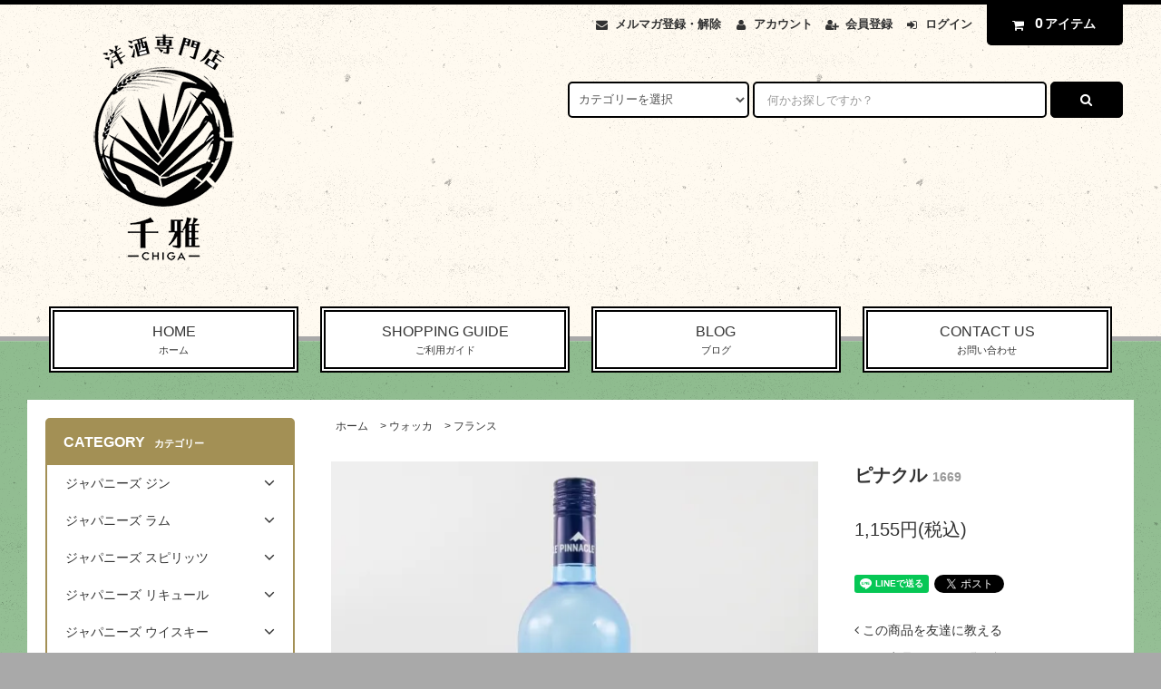

--- FILE ---
content_type: text/html; charset=EUC-JP
request_url: https://youshuchiga.shop-pro.jp/?pid=169849294
body_size: 33755
content:
<!DOCTYPE html PUBLIC "-//W3C//DTD XHTML 1.0 Transitional//EN" "http://www.w3.org/TR/xhtml1/DTD/xhtml1-transitional.dtd">
<html xmlns:og="http://ogp.me/ns#" xmlns:fb="http://www.facebook.com/2008/fbml" xmlns:mixi="http://mixi-platform.com/ns#" xmlns="http://www.w3.org/1999/xhtml" xml:lang="ja" lang="ja" dir="ltr">
<head>
<meta http-equiv="content-type" content="text/html; charset=euc-jp" />
<meta http-equiv="X-UA-Compatible" content="IE=edge,chrome=1" />
<title>ピナクル - 大阪の洋酒専門店　千雅　テキーラ・ラム・ジン・リキュール・ウィスキー・クラフトビールの販売。通販・店頭販売と業務用配送もしています。</title>
<meta name="Keywords" content="ピナクル,洋酒" />
<meta name="Description" content="" />
<meta name="Author" content="" />
<meta name="Copyright" content="GMOペパボ" />
<meta http-equiv="content-style-type" content="text/css" />
<meta http-equiv="content-script-type" content="text/javascript" />
<link rel="stylesheet" href="https://youshuchiga.shop-pro.jp/css/framework/colormekit.css" type="text/css" />
<link rel="stylesheet" href="https://youshuchiga.shop-pro.jp/css/framework/colormekit-responsive.css" type="text/css" />
<link rel="stylesheet" href="https://img06.shop-pro.jp/PA01160/889/css/3/index.css?cmsp_timestamp=20220829190813" type="text/css" />

<link rel="alternate" type="application/rss+xml" title="rss" href="https://youshuchiga.shop-pro.jp/?mode=rss" />
<script type="text/javascript" src="//ajax.googleapis.com/ajax/libs/jquery/1.11.0/jquery.min.js" ></script>
<meta property="og:title" content="ピナクル - 大阪の洋酒専門店　千雅　テキーラ・ラム・ジン・リキュール・ウィスキー・クラフトビールの販売。通販・店頭販売と業務用配送もしています。" />
<meta property="og:description" content="" />
<meta property="og:url" content="https://youshuchiga.shop-pro.jp?pid=169849294" />
<meta property="og:site_name" content="大阪の洋酒専門店　千雅　テキーラ・ラム・ジン・リキュール・ウィスキー・クラフトビールの販売。通販・店頭販売と業務用配送もしています。" />
<meta property="og:image" content="https://img06.shop-pro.jp/PA01160/889/product/169849294.jpg?cmsp_timestamp=20220829192519"/>
<meta property="og:type" content="product" />
<meta property="product:price:amount" content="1155" />
<meta property="product:price:currency" content="JPY" />
<meta property="product:product_link" content="https://youshuchiga.shop-pro.jp?pid=169849294" />
<script>
  var Colorme = {"page":"product","shop":{"account_id":"PA01160889","title":"\u5927\u962a\u306e\u6d0b\u9152\u5c02\u9580\u5e97\u3000\u5343\u96c5\u3000\u30c6\u30ad\u30fc\u30e9\u30fb\u30e9\u30e0\u30fb\u30b8\u30f3\u30fb\u30ea\u30ad\u30e5\u30fc\u30eb\u30fb\u30a6\u30a3\u30b9\u30ad\u30fc\u30fb\u30af\u30e9\u30d5\u30c8\u30d3\u30fc\u30eb\u306e\u8ca9\u58f2\u3002\u901a\u8ca9\u30fb\u5e97\u982d\u8ca9\u58f2\u3068\u696d\u52d9\u7528\u914d\u9001\u3082\u3057\u3066\u3044\u307e\u3059\u3002"},"basket":{"total_price":0,"items":[]},"customer":{"id":null},"inventory_control":"product","product":{"shop_uid":"PA01160889","id":169849294,"name":"\u30d4\u30ca\u30af\u30eb","model_number":"1669","stock_num":2,"sales_price":1050,"sales_price_including_tax":1155,"variants":[],"category":{"id_big":1181167,"id_small":11},"groups":[],"members_price":1050,"members_price_including_tax":1155}};

  (function() {
    function insertScriptTags() {
      var scriptTagDetails = [{"src":"https:\/\/free-shipping-notifier-assets.colorme.app\/shop.js","integrity":null},{"src":"https:\/\/disable-right-click.colorme.app\/js\/disable-right-click.js","integrity":null}];
      var entry = document.getElementsByTagName('script')[0];

      scriptTagDetails.forEach(function(tagDetail) {
        var script = document.createElement('script');

        script.type = 'text/javascript';
        script.src = tagDetail.src;
        script.async = true;

        if( tagDetail.integrity ) {
          script.integrity = tagDetail.integrity;
          script.setAttribute('crossorigin', 'anonymous');
        }

        entry.parentNode.insertBefore(script, entry);
      })
    }

    window.addEventListener('load', insertScriptTags, false);
  })();
</script>
<script async src="https://zen.one/analytics.js"></script>
</head>
<body>
<meta name="colorme-acc-payload" content="?st=1&pt=10029&ut=169849294&at=PA01160889&v=20260116015958&re=&cn=ce24b2f8720e4b0d5826f2f27a5f6c13" width="1" height="1" alt="" /><script>!function(){"use strict";Array.prototype.slice.call(document.getElementsByTagName("script")).filter((function(t){return t.src&&t.src.match(new RegExp("dist/acc-track.js$"))})).forEach((function(t){return document.body.removeChild(t)})),function t(c){var r=arguments.length>1&&void 0!==arguments[1]?arguments[1]:0;if(!(r>=c.length)){var e=document.createElement("script");e.onerror=function(){return t(c,r+1)},e.src="https://"+c[r]+"/dist/acc-track.js?rev=3",document.body.appendChild(e)}}(["acclog001.shop-pro.jp","acclog002.shop-pro.jp"])}();</script><link rel="stylesheet" href="https://img.shop-pro.jp/tmpl_js/82/font-awesome/css/font-awesome.min.css">
<script src="https://img.shop-pro.jp/tmpl_js/82/utility.index.js"></script>
<script src="https://img.shop-pro.jp/tmpl_js/82/smoothscroll.js"></script>
<script src="https://img.shop-pro.jp/tmpl_js/82/jquery.ah-placeholder.js"></script>

<div id="wrapper" class="wrapper">
  <div class="visible-desktop">
    <div id="snavi" class="snavi snavi__section section__block hide">



                                    


                                                            


                                                                                                                                                    <div class="snavi__inner">
        <ul class="snavi-list container row">
                                    <li class="snavi-list__unit col col-lg-6">
                <a href="javascript:void(0)" class="snavi-list__link">
                  CATEGORY
                  <span class="section__suffix snavi__suffix">カテゴリー</span>
                  <span class="snavi-list__triangle hide"></span>
                </a>
                <div class="mnavi">
                  <ul class="mnavi-list container">
                                <li class="mnavi-list__unit">
                      <a href="https://youshuchiga.shop-pro.jp/?mode=cate&cbid=2511365&csid=0&sort=n" class="mnavi-list__link">
                        ジャパニーズ ジン
                      </a>
                    </li>
                                                      <li class="mnavi-list__unit">
                      <a href="https://youshuchiga.shop-pro.jp/?mode=cate&cbid=2665434&csid=0&sort=n" class="mnavi-list__link">
                        ジャパニーズ ラム
                      </a>
                    </li>
                                                      <li class="mnavi-list__unit">
                      <a href="https://youshuchiga.shop-pro.jp/?mode=cate&cbid=2976915&csid=0&sort=n" class="mnavi-list__link">
                        ジャパニーズ スピリッツ
                      </a>
                    </li>
                                                      <li class="mnavi-list__unit">
                      <a href="https://youshuchiga.shop-pro.jp/?mode=cate&cbid=2376436&csid=0&sort=n" class="mnavi-list__link">
                        ジャパニーズ リキュール
                      </a>
                    </li>
                                                      <li class="mnavi-list__unit">
                      <a href="https://youshuchiga.shop-pro.jp/?mode=cate&cbid=1181164&csid=0&sort=n" class="mnavi-list__link">
                        ジャパニーズ ウイスキー
                      </a>
                    </li>
                                                      <li class="mnavi-list__unit">
                      <a href="https://youshuchiga.shop-pro.jp/?mode=cate&cbid=1180124&csid=0&sort=n" class="mnavi-list__link">
                        ジン
                      </a>
                    </li>
                                                      <li class="mnavi-list__unit">
                      <a href="https://youshuchiga.shop-pro.jp/?mode=cate&cbid=1181170&csid=0&sort=n" class="mnavi-list__link">
                        テキーラ
                      </a>
                    </li>
                                                      <li class="mnavi-list__unit">
                      <a href="https://youshuchiga.shop-pro.jp/?mode=cate&cbid=2511335&csid=0&sort=n" class="mnavi-list__link">
                        メスカル・ソトル・ライシージャ・バカノラ
                      </a>
                    </li>
                                                      <li class="mnavi-list__unit">
                      <a href="https://youshuchiga.shop-pro.jp/?mode=cate&cbid=2976902&csid=0&sort=n" class="mnavi-list__link">
                        フレンチ・クレオール・ラム
                      </a>
                    </li>
                                                      <li class="mnavi-list__unit">
                      <a href="https://youshuchiga.shop-pro.jp/?mode=cate&cbid=2702876&csid=0&sort=n" class="mnavi-list__link">
                        ラム（カリブ海地域）
                      </a>
                    </li>
                                                      <li class="mnavi-list__unit">
                      <a href="https://youshuchiga.shop-pro.jp/?mode=cate&cbid=2702879&csid=0&sort=n" class="mnavi-list__link">
                        ラム（中南米地域）
                      </a>
                    </li>
                                                      <li class="mnavi-list__unit">
                      <a href="https://youshuchiga.shop-pro.jp/?mode=cate&cbid=2702880&csid=0&sort=n" class="mnavi-list__link">
                        ラム（アフリカ地域）
                      </a>
                    </li>
                                                      <li class="mnavi-list__unit">
                      <a href="https://youshuchiga.shop-pro.jp/?mode=cate&cbid=2702881&csid=0&sort=n" class="mnavi-list__link">
                        ラム（アジア・ヨーロッパ・オセアニア地域）
                      </a>
                    </li>
                                                      <li class="mnavi-list__unit">
                      <a href="https://youshuchiga.shop-pro.jp/?mode=cate&cbid=1991343&csid=0&sort=n" class="mnavi-list__link">
                        ラム（ボトラーズ）
                      </a>
                    </li>
                                                      <li class="mnavi-list__unit">
                      <a href="https://youshuchiga.shop-pro.jp/?mode=cate&cbid=2558704&csid=0&sort=n" class="mnavi-list__link">
                        カシャッサ
                      </a>
                    </li>
                                                      <li class="mnavi-list__unit">
                      <a href="https://youshuchiga.shop-pro.jp/?mode=cate&cbid=1181167&csid=0&sort=n" class="mnavi-list__link">
                        ウォッカ
                      </a>
                    </li>
                                                      <li class="mnavi-list__unit">
                      <a href="https://youshuchiga.shop-pro.jp/?mode=cate&cbid=1181171&csid=0&sort=n" class="mnavi-list__link">
                        スピリッツ
                      </a>
                    </li>
                                                      <li class="mnavi-list__unit">
                      <a href="https://youshuchiga.shop-pro.jp/?mode=cate&cbid=1180125&csid=0&sort=n" class="mnavi-list__link">
                        リキュール
                      </a>
                    </li>
                                                      <li class="mnavi-list__unit">
                      <a href="https://youshuchiga.shop-pro.jp/?mode=cate&cbid=2138929&csid=0&sort=n" class="mnavi-list__link">
                        ビターズ
                      </a>
                    </li>
                                                      <li class="mnavi-list__unit">
                      <a href="https://youshuchiga.shop-pro.jp/?mode=cate&cbid=1886320&csid=0&sort=n" class="mnavi-list__link">
                        ベルモット
                      </a>
                    </li>
                                                      <li class="mnavi-list__unit">
                      <a href="https://youshuchiga.shop-pro.jp/?mode=cate&cbid=1886321&csid=0&sort=n" class="mnavi-list__link">
                        シェリー
                      </a>
                    </li>
                                                      <li class="mnavi-list__unit">
                      <a href="https://youshuchiga.shop-pro.jp/?mode=cate&cbid=1886322&csid=0&sort=n" class="mnavi-list__link">
                        ポート
                      </a>
                    </li>
                                                      <li class="mnavi-list__unit">
                      <a href="https://youshuchiga.shop-pro.jp/?mode=cate&cbid=1886323&csid=0&sort=n" class="mnavi-list__link">
                        マディラ
                      </a>
                    </li>
                                                      <li class="mnavi-list__unit">
                      <a href="https://youshuchiga.shop-pro.jp/?mode=cate&cbid=1886326&csid=0&sort=n" class="mnavi-list__link">
                        マラガ・マルサラ
                      </a>
                    </li>
                                                      <li class="mnavi-list__unit">
                      <a href="https://youshuchiga.shop-pro.jp/?mode=cate&cbid=2558707&csid=0&sort=n" class="mnavi-list__link">
                        ピスコ
                      </a>
                    </li>
                                                      <li class="mnavi-list__unit">
                      <a href="https://youshuchiga.shop-pro.jp/?mode=cate&cbid=2777548&csid=0&sort=n" class="mnavi-list__link">
                        シンガニ
                      </a>
                    </li>
                                                      <li class="mnavi-list__unit">
                      <a href="https://youshuchiga.shop-pro.jp/?mode=cate&cbid=2927763&csid=0&sort=n" class="mnavi-list__link">
                        スリヴォヴィッツ
                      </a>
                    </li>
                                                      <li class="mnavi-list__unit">
                      <a href="https://youshuchiga.shop-pro.jp/?mode=cate&cbid=1463223&csid=0&sort=n" class="mnavi-list__link">
                        カルヴァドス
                      </a>
                    </li>
                                                      <li class="mnavi-list__unit">
                      <a href="https://youshuchiga.shop-pro.jp/?mode=cate&cbid=1463208&csid=0&sort=n" class="mnavi-list__link">
                        コニャック
                      </a>
                    </li>
                                                      <li class="mnavi-list__unit">
                      <a href="https://youshuchiga.shop-pro.jp/?mode=cate&cbid=1463209&csid=0&sort=n" class="mnavi-list__link">
                        アルマニャック
                      </a>
                    </li>
                                                      <li class="mnavi-list__unit">
                      <a href="https://youshuchiga.shop-pro.jp/?mode=cate&cbid=1463222&csid=0&sort=n" class="mnavi-list__link">
                        マール・グラッパ
                      </a>
                    </li>
                                                      <li class="mnavi-list__unit">
                      <a href="https://youshuchiga.shop-pro.jp/?mode=cate&cbid=1463221&csid=0&sort=n" class="mnavi-list__link">
                        世界のブランデー
                      </a>
                    </li>
                                                      <li class="mnavi-list__unit">
                      <a href="https://youshuchiga.shop-pro.jp/?mode=cate&cbid=1181161&csid=0&sort=n" class="mnavi-list__link">
                        バーボン
                      </a>
                    </li>
                                                      <li class="mnavi-list__unit">
                      <a href="https://youshuchiga.shop-pro.jp/?mode=cate&cbid=1181163&csid=0&sort=n" class="mnavi-list__link">
                        カナディアン
                      </a>
                    </li>
                                                      <li class="mnavi-list__unit">
                      <a href="https://youshuchiga.shop-pro.jp/?mode=cate&cbid=1181159&csid=0&sort=n" class="mnavi-list__link">
                        アイリッシュ
                      </a>
                    </li>
                                                      <li class="mnavi-list__unit">
                      <a href="https://youshuchiga.shop-pro.jp/?mode=cate&cbid=1181801&csid=0&sort=n" class="mnavi-list__link">
                        世界のウィスキー
                      </a>
                    </li>
                                                      <li class="mnavi-list__unit">
                      <a href="https://youshuchiga.shop-pro.jp/?mode=cate&cbid=1457415&csid=0&sort=n" class="mnavi-list__link">
                        シングルモルト　ハイランド
                      </a>
                    </li>
                                                      <li class="mnavi-list__unit">
                      <a href="https://youshuchiga.shop-pro.jp/?mode=cate&cbid=1457412&csid=0&sort=n" class="mnavi-list__link">
                        シングルモルト　スペイサイド
                      </a>
                    </li>
                                                      <li class="mnavi-list__unit">
                      <a href="https://youshuchiga.shop-pro.jp/?mode=cate&cbid=1457416&csid=0&sort=n" class="mnavi-list__link">
                        シングルモルト　アイラ
                      </a>
                    </li>
                                                      <li class="mnavi-list__unit">
                      <a href="https://youshuchiga.shop-pro.jp/?mode=cate&cbid=1457418&csid=0&sort=n" class="mnavi-list__link">
                        シングルモルト　ローランド
                      </a>
                    </li>
                                                      <li class="mnavi-list__unit">
                      <a href="https://youshuchiga.shop-pro.jp/?mode=cate&cbid=1457421&csid=0&sort=n" class="mnavi-list__link">
                        シングルモルト　キャンベルタウン
                      </a>
                    </li>
                                                      <li class="mnavi-list__unit">
                      <a href="https://youshuchiga.shop-pro.jp/?mode=cate&cbid=1457419&csid=0&sort=n" class="mnavi-list__link">
                        シングルモルト　スカイ
                      </a>
                    </li>
                                                      <li class="mnavi-list__unit">
                      <a href="https://youshuchiga.shop-pro.jp/?mode=cate&cbid=1457420&csid=0&sort=n" class="mnavi-list__link">
                        シングルモルト　オークニー
                      </a>
                    </li>
                                                      <li class="mnavi-list__unit">
                      <a href="https://youshuchiga.shop-pro.jp/?mode=cate&cbid=1457429&csid=0&sort=n" class="mnavi-list__link">
                        シングルモルト　アイランズ
                      </a>
                    </li>
                                                      <li class="mnavi-list__unit">
                      <a href="https://youshuchiga.shop-pro.jp/?mode=cate&cbid=1457426&csid=0&sort=n" class="mnavi-list__link">
                        シングルモルト　ジュラ
                      </a>
                    </li>
                                                      <li class="mnavi-list__unit">
                      <a href="https://youshuchiga.shop-pro.jp/?mode=cate&cbid=1457428&csid=0&sort=n" class="mnavi-list__link">
                        シングルモルト　アラン
                      </a>
                    </li>
                                                      <li class="mnavi-list__unit">
                      <a href="https://youshuchiga.shop-pro.jp/?mode=cate&cbid=1916035&csid=0&sort=n" class="mnavi-list__link">
                        ボトラーズ　ウィスキー
                      </a>
                    </li>
                                                      <li class="mnavi-list__unit">
                      <a href="https://youshuchiga.shop-pro.jp/?mode=cate&cbid=1458934&csid=0&sort=n" class="mnavi-list__link">
                        花と動物シリーズ
                      </a>
                    </li>
                                                      <li class="mnavi-list__unit">
                      <a href="https://youshuchiga.shop-pro.jp/?mode=cate&cbid=1459136&csid=0&sort=n" class="mnavi-list__link">
                        ブレンデッドモルト
                      </a>
                    </li>
                                                      <li class="mnavi-list__unit">
                      <a href="https://youshuchiga.shop-pro.jp/?mode=cate&cbid=1181158&csid=0&sort=n" class="mnavi-list__link">
                        ブレンデッドスコッチ
                      </a>
                    </li>
                                                      <li class="mnavi-list__unit">
                      <a href="https://youshuchiga.shop-pro.jp/?mode=cate&cbid=2355358&csid=0&sort=n" class="mnavi-list__link">
                        焼酎・泡盛
                      </a>
                    </li>
                                                      <li class="mnavi-list__unit">
                      <a href="https://youshuchiga.shop-pro.jp/?mode=cate&cbid=2788332&csid=0&sort=n" class="mnavi-list__link">
                        日本酒
                      </a>
                    </li>
                                                      <li class="mnavi-list__unit">
                      <a href="https://youshuchiga.shop-pro.jp/?mode=cate&cbid=2977912&csid=0&sort=n" class="mnavi-list__link">
                        みりん
                      </a>
                    </li>
                                                      <li class="mnavi-list__unit">
                      <a href="https://youshuchiga.shop-pro.jp/?mode=cate&cbid=1181117&csid=0&sort=n" class="mnavi-list__link">
                        飲料
                      </a>
                    </li>
                                                      <li class="mnavi-list__unit">
                      <a href="https://youshuchiga.shop-pro.jp/?mode=cate&cbid=2864783&csid=0&sort=n" class="mnavi-list__link">
                        冷凍ピューレ
                      </a>
                    </li>
                                                      <li class="mnavi-list__unit">
                      <a href="https://youshuchiga.shop-pro.jp/?mode=cate&cbid=1181118&csid=0&sort=n" class="mnavi-list__link">
                        シロップ
                      </a>
                    </li>
                                                      <li class="mnavi-list__unit">
                      <a href="https://youshuchiga.shop-pro.jp/?mode=cate&cbid=2967939&csid=0&sort=n" class="mnavi-list__link">
                        食品
                      </a>
                    </li>
                                                      <li class="mnavi-list__unit">
                      <a href="https://youshuchiga.shop-pro.jp/?mode=cate&cbid=1181120&csid=0&sort=n" class="mnavi-list__link">
                        カクテルグッズ
                      </a>
                    </li>
                                                      <li class="mnavi-list__unit">
                      <a href="https://youshuchiga.shop-pro.jp/?mode=cate&cbid=2492232&csid=0&sort=n" class="mnavi-list__link">
                        辰巳蒸留所
                      </a>
                    </li>
                                                      <li class="mnavi-list__unit">
                      <a href="https://youshuchiga.shop-pro.jp/?mode=cate&cbid=2400179&csid=0&sort=n" class="mnavi-list__link">
                        取り扱い中止・廃盤
                      </a>
                    </li>
                              </ul>
                                      <div class="mnavi-bottom container">
                                              <p class="text-pr">
                          <a href="テキスト誘導リンク先">テキスト誘導</a>
                        </p>
                                                                    <ul class="sns-list mnavi-bottom-list">
                                                      <li class="sns-list__unit mnavi-bottom-list__unit">
                              <a href="ソーシャルアイコンリンク先-twitter" class="sns-list__link">
                                <i class="fa fa-lg fa-twitter"></i>
                              </a>
                            </li>
                                                                                <li class="sns-list__unit mnavi-bottom-list__unit">
                              <a href="ソーシャルアイコンリンク先-facebook" class="sns-list__link">
                                <i class="fa fa-lg fa-facebook"></i>
                              </a>
                            </li>
                                                                                <li class="sns-list__unit mnavi-bottom-list__unit">
                              <a href="ソーシャルアイコンリンク先-instagram" class="sns-list__link">
                                <i class="fa fa-lg fa-instagram"></i>
                              </a>
                            </li>
                                                                                <li class="sns-list__unit mnavi-bottom-list__unit">
                              <a href="ソーシャルアイコンリンク先-googleplus" class="sns-list__link">
                                <i class="fa fa-lg fa-google-plus"></i>
                              </a>
                            </li>
                                                                                <li class="sns-list__unit mnavi-bottom-list__unit">
                              <a href="ソーシャルアイコンリンク先-pinterest" class="sns-list__link">
                                <i class="fa fa-lg fa-pinterest-p"></i>
                              </a>
                            </li>
                                                  </ul>
                                          </div>
                                  </div>
              </li>
                                                          <li class="snavi-list__unit col col-lg-6">
                <a href="javascript:void(0)" class="snavi-list__link">
                  GROUP
                  <span class="section__suffix snavi__suffix">グループ</span>
                  <span class="snavi-list__triangle hide"></span>
                </a>
                <div class="mnavi">
                  <ul class="mnavi-list container">
                                <li class="mnavi-list__unit">
                      <a href="https://youshuchiga.shop-pro.jp/?mode=grp&gid=2879767&sort=n" class="mnavi-list__link">
                        コートーコーポレーション
                      </a>
                    </li>
                                                      <li class="mnavi-list__unit">
                      <a href="https://youshuchiga.shop-pro.jp/?mode=grp&gid=2879783&sort=n" class="mnavi-list__link">
                        ジャパンメディアセールス
                      </a>
                    </li>
                                                      <li class="mnavi-list__unit">
                      <a href="https://youshuchiga.shop-pro.jp/?mode=grp&gid=2879781&sort=n" class="mnavi-list__link">
                        ユニオンリカーズ
                      </a>
                    </li>
                                                      <li class="mnavi-list__unit">
                      <a href="https://youshuchiga.shop-pro.jp/?mode=grp&gid=2879780&sort=n" class="mnavi-list__link">
                        リードオフジャパン
                      </a>
                    </li>
                              </ul>
                                      <div class="mnavi-bottom container">
                                              <p class="text-pr">
                          <a href="テキスト誘導リンク先">テキスト誘導</a>
                        </p>
                                                                    <ul class="sns-list mnavi-bottom-list">
                                                      <li class="sns-list__unit mnavi-bottom-list__unit">
                              <a href="ソーシャルアイコンリンク先-twitter" class="sns-list__link">
                                <i class="fa fa-lg fa-twitter"></i>
                              </a>
                            </li>
                                                                                <li class="sns-list__unit mnavi-bottom-list__unit">
                              <a href="ソーシャルアイコンリンク先-facebook" class="sns-list__link">
                                <i class="fa fa-lg fa-facebook"></i>
                              </a>
                            </li>
                                                                                <li class="sns-list__unit mnavi-bottom-list__unit">
                              <a href="ソーシャルアイコンリンク先-instagram" class="sns-list__link">
                                <i class="fa fa-lg fa-instagram"></i>
                              </a>
                            </li>
                                                                                <li class="sns-list__unit mnavi-bottom-list__unit">
                              <a href="ソーシャルアイコンリンク先-googleplus" class="sns-list__link">
                                <i class="fa fa-lg fa-google-plus"></i>
                              </a>
                            </li>
                                                                                <li class="sns-list__unit mnavi-bottom-list__unit">
                              <a href="ソーシャルアイコンリンク先-pinterest" class="sns-list__link">
                                <i class="fa fa-lg fa-pinterest-p"></i>
                              </a>
                            </li>
                                                  </ul>
                                          </div>
                                  </div>
              </li>
                                        </ul>
      </div>
    </div>
  </div>
  <div id="header" class="header header__section section__block">
    <div class="header__inner container row">
              <h1 class="header__left header-logo header-logo__image col col-md-12 col-lg-4">
          <a href="./"><img src="https://img06.shop-pro.jp/PA01160/889/PA01160889.png?cmsp_timestamp=20260110175529" alt="大阪の洋酒専門店　千雅　テキーラ・ラム・ジン・リキュール・ウィスキー・クラフトビールの販売。通販・店頭販売と業務用配送もしています。" /></a>
        </h1>
            <div class="header__right col col-lg-8">
        <ul class="header-tools fa-ul">
                      <li class="header-tools__unit">
              <a href="https://youshuchiga.shop-pro.jp/customer/newsletter/subscriptions/new"><i class="fa fa-envelope fa-li"></i>メルマガ登録・解除</a>
            </li>
                    <li class="header-tools__unit">
            <a href="https://youshuchiga.shop-pro.jp/?mode=myaccount"><i class="fa fa-user fa-li"></i>アカウント</a>
          </li>
                                                    <li class="header-tools__unit">
                  <a href="https://youshuchiga.shop-pro.jp/customer/signup/new"><i class="fa fa-user-plus fa-li"></i>会員登録</a>
                </li>
                            <li class="header-tools__unit">
                <a href="https://youshuchiga.shop-pro.jp/?mode=login&shop_back_url=https%3A%2F%2Fyoushuchiga.shop-pro.jp%2F"><i class="fa fa-sign-in fa-li"></i>ログイン</a>
              </li>
                                <li class="header-tools__unit header-tools__unit-cart">
            <a href="https://youshuchiga.shop-pro.jp/cart/proxy/basket?shop_id=PA01160889&shop_domain=youshuchiga.shop-pro.jp" class="btn btn-primary header-tools__btn">
              <i class="fa fa-shopping-cart fa-li"></i>
              <span class="header-tools__count">0</span>アイテム
            </a>
          </li>
        </ul>
        <form action="https://youshuchiga.shop-pro.jp/" method="GET" class="header-search">
          <div class="row">
            <input type="hidden" name="mode" value="srh" /><input type="hidden" name="sort" value="n" />
            <select name="cid" class="header-search__select">
              <option value="">カテゴリーを選択</option>
                              <option value="2511365,0">ジャパニーズ ジン</option>
                              <option value="2665434,0">ジャパニーズ ラム</option>
                              <option value="2976915,0">ジャパニーズ スピリッツ</option>
                              <option value="2376436,0">ジャパニーズ リキュール</option>
                              <option value="1181164,0">ジャパニーズ ウイスキー</option>
                              <option value="1180124,0">ジン</option>
                              <option value="1181170,0">テキーラ</option>
                              <option value="2511335,0">メスカル・ソトル・ライシージャ・バカノラ</option>
                              <option value="2976902,0">フレンチ・クレオール・ラム</option>
                              <option value="2702876,0">ラム（カリブ海地域）</option>
                              <option value="2702879,0">ラム（中南米地域）</option>
                              <option value="2702880,0">ラム（アフリカ地域）</option>
                              <option value="2702881,0">ラム（アジア・ヨーロッパ・オセアニア地域）</option>
                              <option value="1991343,0">ラム（ボトラーズ）</option>
                              <option value="2558704,0">カシャッサ</option>
                              <option value="1181167,0">ウォッカ</option>
                              <option value="1181171,0">スピリッツ</option>
                              <option value="1180125,0">リキュール</option>
                              <option value="2138929,0">ビターズ</option>
                              <option value="1886320,0">ベルモット</option>
                              <option value="1886321,0">シェリー</option>
                              <option value="1886322,0">ポート</option>
                              <option value="1886323,0">マディラ</option>
                              <option value="1886326,0">マラガ・マルサラ</option>
                              <option value="2558707,0">ピスコ</option>
                              <option value="2777548,0">シンガニ</option>
                              <option value="2927763,0">スリヴォヴィッツ</option>
                              <option value="1463223,0">カルヴァドス</option>
                              <option value="1463208,0">コニャック</option>
                              <option value="1463209,0">アルマニャック</option>
                              <option value="1463222,0">マール・グラッパ</option>
                              <option value="1463221,0">世界のブランデー</option>
                              <option value="1181161,0">バーボン</option>
                              <option value="1181163,0">カナディアン</option>
                              <option value="1181159,0">アイリッシュ</option>
                              <option value="1181801,0">世界のウィスキー</option>
                              <option value="1457415,0">シングルモルト　ハイランド</option>
                              <option value="1457412,0">シングルモルト　スペイサイド</option>
                              <option value="1457416,0">シングルモルト　アイラ</option>
                              <option value="1457418,0">シングルモルト　ローランド</option>
                              <option value="1457421,0">シングルモルト　キャンベルタウン</option>
                              <option value="1457419,0">シングルモルト　スカイ</option>
                              <option value="1457420,0">シングルモルト　オークニー</option>
                              <option value="1457429,0">シングルモルト　アイランズ</option>
                              <option value="1457426,0">シングルモルト　ジュラ</option>
                              <option value="1457428,0">シングルモルト　アラン</option>
                              <option value="1916035,0">ボトラーズ　ウィスキー</option>
                              <option value="1458934,0">花と動物シリーズ</option>
                              <option value="1459136,0">ブレンデッドモルト</option>
                              <option value="1181158,0">ブレンデッドスコッチ</option>
                              <option value="2355358,0">焼酎・泡盛</option>
                              <option value="2788332,0">日本酒</option>
                              <option value="2977912,0">みりん</option>
                              <option value="1181117,0">飲料</option>
                              <option value="2864783,0">冷凍ピューレ</option>
                              <option value="1181118,0">シロップ</option>
                              <option value="2967939,0">食品</option>
                              <option value="1181120,0">カクテルグッズ</option>
                              <option value="2492232,0">辰巳蒸留所</option>
                              <option value="2400179,0">取り扱い中止・廃盤</option>
                          </select>
            <input type="text" name="keyword" placeholder="何かお探しですか？" class="header-search__box" />
            <button class="btn btn-primary header-search__btn"><i class="fa fa-search fa-lg fa-fw"></i></button>
          </div>
        </form>
      </div>
      <ul class="header-tools-phone hidden-desktop">
        <li class="header-tools-phone__unit">
          <a href="javascript:TabBlockToggle('header-tools');">
            <i class="fa fa-2x fa-bars"></i>
          </a>
        </li>
        <li class="header-tools-phone__unit">
          <a href="javascript:TabBlockToggle('header-tools__search-form');">
            <i class="fa fa-2x fa-search"></i>
          </a>
        </li>
        <li class="header-tools-phone__unit">
          <a href="javascript:TabBlockToggle('header-tools__user-nav');">
            <i class="fa fa-2x fa-user"></i>
          </a>
        </li>
        <li class="header-tools-phone__unit">
          <a href="https://youshuchiga.shop-pro.jp/cart/proxy/basket?shop_id=PA01160889&shop_domain=youshuchiga.shop-pro.jp">
            <i class="fa fa-2x fa-shopping-cart"></i>
          </a>
        </li>
      </ul>
      <div class="tab-block hidden-desktop">
        <div class="tab-block--hidden" data-visible-target="header-tools" data-block="tab-content">
          <ul class="tab-block-list">
            <li class="tab-block-list__unit">
              <span class="tab-block-list__link">CATEGORY</span>
              <ul class="tb-pulldown-list">
                                  <li class="tb-pulldown-list__unit">
                    <a href="https://youshuchiga.shop-pro.jp/?mode=cate&cbid=2511365&csid=0&sort=n" class="tb-pulldown-list__link">
                      ジャパニーズ ジン
                    </a>
                  </li>
                                  <li class="tb-pulldown-list__unit">
                    <a href="https://youshuchiga.shop-pro.jp/?mode=cate&cbid=2665434&csid=0&sort=n" class="tb-pulldown-list__link">
                      ジャパニーズ ラム
                    </a>
                  </li>
                                  <li class="tb-pulldown-list__unit">
                    <a href="https://youshuchiga.shop-pro.jp/?mode=cate&cbid=2976915&csid=0&sort=n" class="tb-pulldown-list__link">
                      ジャパニーズ スピリッツ
                    </a>
                  </li>
                                  <li class="tb-pulldown-list__unit">
                    <a href="https://youshuchiga.shop-pro.jp/?mode=cate&cbid=2376436&csid=0&sort=n" class="tb-pulldown-list__link">
                      ジャパニーズ リキュール
                    </a>
                  </li>
                                  <li class="tb-pulldown-list__unit">
                    <a href="https://youshuchiga.shop-pro.jp/?mode=cate&cbid=1181164&csid=0&sort=n" class="tb-pulldown-list__link">
                      ジャパニーズ ウイスキー
                    </a>
                  </li>
                                  <li class="tb-pulldown-list__unit">
                    <a href="https://youshuchiga.shop-pro.jp/?mode=cate&cbid=1180124&csid=0&sort=n" class="tb-pulldown-list__link">
                      ジン
                    </a>
                  </li>
                                  <li class="tb-pulldown-list__unit">
                    <a href="https://youshuchiga.shop-pro.jp/?mode=cate&cbid=1181170&csid=0&sort=n" class="tb-pulldown-list__link">
                      テキーラ
                    </a>
                  </li>
                                  <li class="tb-pulldown-list__unit">
                    <a href="https://youshuchiga.shop-pro.jp/?mode=cate&cbid=2511335&csid=0&sort=n" class="tb-pulldown-list__link">
                      メスカル・ソトル・ライシージャ・バカノラ
                    </a>
                  </li>
                                  <li class="tb-pulldown-list__unit">
                    <a href="https://youshuchiga.shop-pro.jp/?mode=cate&cbid=2976902&csid=0&sort=n" class="tb-pulldown-list__link">
                      フレンチ・クレオール・ラム
                    </a>
                  </li>
                                  <li class="tb-pulldown-list__unit">
                    <a href="https://youshuchiga.shop-pro.jp/?mode=cate&cbid=2702876&csid=0&sort=n" class="tb-pulldown-list__link">
                      ラム（カリブ海地域）
                    </a>
                  </li>
                                  <li class="tb-pulldown-list__unit">
                    <a href="https://youshuchiga.shop-pro.jp/?mode=cate&cbid=2702879&csid=0&sort=n" class="tb-pulldown-list__link">
                      ラム（中南米地域）
                    </a>
                  </li>
                                  <li class="tb-pulldown-list__unit">
                    <a href="https://youshuchiga.shop-pro.jp/?mode=cate&cbid=2702880&csid=0&sort=n" class="tb-pulldown-list__link">
                      ラム（アフリカ地域）
                    </a>
                  </li>
                                  <li class="tb-pulldown-list__unit">
                    <a href="https://youshuchiga.shop-pro.jp/?mode=cate&cbid=2702881&csid=0&sort=n" class="tb-pulldown-list__link">
                      ラム（アジア・ヨーロッパ・オセアニア地域）
                    </a>
                  </li>
                                  <li class="tb-pulldown-list__unit">
                    <a href="https://youshuchiga.shop-pro.jp/?mode=cate&cbid=1991343&csid=0&sort=n" class="tb-pulldown-list__link">
                      ラム（ボトラーズ）
                    </a>
                  </li>
                                  <li class="tb-pulldown-list__unit">
                    <a href="https://youshuchiga.shop-pro.jp/?mode=cate&cbid=2558704&csid=0&sort=n" class="tb-pulldown-list__link">
                      カシャッサ
                    </a>
                  </li>
                                  <li class="tb-pulldown-list__unit">
                    <a href="https://youshuchiga.shop-pro.jp/?mode=cate&cbid=1181167&csid=0&sort=n" class="tb-pulldown-list__link">
                      ウォッカ
                    </a>
                  </li>
                                  <li class="tb-pulldown-list__unit">
                    <a href="https://youshuchiga.shop-pro.jp/?mode=cate&cbid=1181171&csid=0&sort=n" class="tb-pulldown-list__link">
                      スピリッツ
                    </a>
                  </li>
                                  <li class="tb-pulldown-list__unit">
                    <a href="https://youshuchiga.shop-pro.jp/?mode=cate&cbid=1180125&csid=0&sort=n" class="tb-pulldown-list__link">
                      リキュール
                    </a>
                  </li>
                                  <li class="tb-pulldown-list__unit">
                    <a href="https://youshuchiga.shop-pro.jp/?mode=cate&cbid=2138929&csid=0&sort=n" class="tb-pulldown-list__link">
                      ビターズ
                    </a>
                  </li>
                                  <li class="tb-pulldown-list__unit">
                    <a href="https://youshuchiga.shop-pro.jp/?mode=cate&cbid=1886320&csid=0&sort=n" class="tb-pulldown-list__link">
                      ベルモット
                    </a>
                  </li>
                                  <li class="tb-pulldown-list__unit">
                    <a href="https://youshuchiga.shop-pro.jp/?mode=cate&cbid=1886321&csid=0&sort=n" class="tb-pulldown-list__link">
                      シェリー
                    </a>
                  </li>
                                  <li class="tb-pulldown-list__unit">
                    <a href="https://youshuchiga.shop-pro.jp/?mode=cate&cbid=1886322&csid=0&sort=n" class="tb-pulldown-list__link">
                      ポート
                    </a>
                  </li>
                                  <li class="tb-pulldown-list__unit">
                    <a href="https://youshuchiga.shop-pro.jp/?mode=cate&cbid=1886323&csid=0&sort=n" class="tb-pulldown-list__link">
                      マディラ
                    </a>
                  </li>
                                  <li class="tb-pulldown-list__unit">
                    <a href="https://youshuchiga.shop-pro.jp/?mode=cate&cbid=1886326&csid=0&sort=n" class="tb-pulldown-list__link">
                      マラガ・マルサラ
                    </a>
                  </li>
                                  <li class="tb-pulldown-list__unit">
                    <a href="https://youshuchiga.shop-pro.jp/?mode=cate&cbid=2558707&csid=0&sort=n" class="tb-pulldown-list__link">
                      ピスコ
                    </a>
                  </li>
                                  <li class="tb-pulldown-list__unit">
                    <a href="https://youshuchiga.shop-pro.jp/?mode=cate&cbid=2777548&csid=0&sort=n" class="tb-pulldown-list__link">
                      シンガニ
                    </a>
                  </li>
                                  <li class="tb-pulldown-list__unit">
                    <a href="https://youshuchiga.shop-pro.jp/?mode=cate&cbid=2927763&csid=0&sort=n" class="tb-pulldown-list__link">
                      スリヴォヴィッツ
                    </a>
                  </li>
                                  <li class="tb-pulldown-list__unit">
                    <a href="https://youshuchiga.shop-pro.jp/?mode=cate&cbid=1463223&csid=0&sort=n" class="tb-pulldown-list__link">
                      カルヴァドス
                    </a>
                  </li>
                                  <li class="tb-pulldown-list__unit">
                    <a href="https://youshuchiga.shop-pro.jp/?mode=cate&cbid=1463208&csid=0&sort=n" class="tb-pulldown-list__link">
                      コニャック
                    </a>
                  </li>
                                  <li class="tb-pulldown-list__unit">
                    <a href="https://youshuchiga.shop-pro.jp/?mode=cate&cbid=1463209&csid=0&sort=n" class="tb-pulldown-list__link">
                      アルマニャック
                    </a>
                  </li>
                                  <li class="tb-pulldown-list__unit">
                    <a href="https://youshuchiga.shop-pro.jp/?mode=cate&cbid=1463222&csid=0&sort=n" class="tb-pulldown-list__link">
                      マール・グラッパ
                    </a>
                  </li>
                                  <li class="tb-pulldown-list__unit">
                    <a href="https://youshuchiga.shop-pro.jp/?mode=cate&cbid=1463221&csid=0&sort=n" class="tb-pulldown-list__link">
                      世界のブランデー
                    </a>
                  </li>
                                  <li class="tb-pulldown-list__unit">
                    <a href="https://youshuchiga.shop-pro.jp/?mode=cate&cbid=1181161&csid=0&sort=n" class="tb-pulldown-list__link">
                      バーボン
                    </a>
                  </li>
                                  <li class="tb-pulldown-list__unit">
                    <a href="https://youshuchiga.shop-pro.jp/?mode=cate&cbid=1181163&csid=0&sort=n" class="tb-pulldown-list__link">
                      カナディアン
                    </a>
                  </li>
                                  <li class="tb-pulldown-list__unit">
                    <a href="https://youshuchiga.shop-pro.jp/?mode=cate&cbid=1181159&csid=0&sort=n" class="tb-pulldown-list__link">
                      アイリッシュ
                    </a>
                  </li>
                                  <li class="tb-pulldown-list__unit">
                    <a href="https://youshuchiga.shop-pro.jp/?mode=cate&cbid=1181801&csid=0&sort=n" class="tb-pulldown-list__link">
                      世界のウィスキー
                    </a>
                  </li>
                                  <li class="tb-pulldown-list__unit">
                    <a href="https://youshuchiga.shop-pro.jp/?mode=cate&cbid=1457415&csid=0&sort=n" class="tb-pulldown-list__link">
                      シングルモルト　ハイランド
                    </a>
                  </li>
                                  <li class="tb-pulldown-list__unit">
                    <a href="https://youshuchiga.shop-pro.jp/?mode=cate&cbid=1457412&csid=0&sort=n" class="tb-pulldown-list__link">
                      シングルモルト　スペイサイド
                    </a>
                  </li>
                                  <li class="tb-pulldown-list__unit">
                    <a href="https://youshuchiga.shop-pro.jp/?mode=cate&cbid=1457416&csid=0&sort=n" class="tb-pulldown-list__link">
                      シングルモルト　アイラ
                    </a>
                  </li>
                                  <li class="tb-pulldown-list__unit">
                    <a href="https://youshuchiga.shop-pro.jp/?mode=cate&cbid=1457418&csid=0&sort=n" class="tb-pulldown-list__link">
                      シングルモルト　ローランド
                    </a>
                  </li>
                                  <li class="tb-pulldown-list__unit">
                    <a href="https://youshuchiga.shop-pro.jp/?mode=cate&cbid=1457421&csid=0&sort=n" class="tb-pulldown-list__link">
                      シングルモルト　キャンベルタウン
                    </a>
                  </li>
                                  <li class="tb-pulldown-list__unit">
                    <a href="https://youshuchiga.shop-pro.jp/?mode=cate&cbid=1457419&csid=0&sort=n" class="tb-pulldown-list__link">
                      シングルモルト　スカイ
                    </a>
                  </li>
                                  <li class="tb-pulldown-list__unit">
                    <a href="https://youshuchiga.shop-pro.jp/?mode=cate&cbid=1457420&csid=0&sort=n" class="tb-pulldown-list__link">
                      シングルモルト　オークニー
                    </a>
                  </li>
                                  <li class="tb-pulldown-list__unit">
                    <a href="https://youshuchiga.shop-pro.jp/?mode=cate&cbid=1457429&csid=0&sort=n" class="tb-pulldown-list__link">
                      シングルモルト　アイランズ
                    </a>
                  </li>
                                  <li class="tb-pulldown-list__unit">
                    <a href="https://youshuchiga.shop-pro.jp/?mode=cate&cbid=1457426&csid=0&sort=n" class="tb-pulldown-list__link">
                      シングルモルト　ジュラ
                    </a>
                  </li>
                                  <li class="tb-pulldown-list__unit">
                    <a href="https://youshuchiga.shop-pro.jp/?mode=cate&cbid=1457428&csid=0&sort=n" class="tb-pulldown-list__link">
                      シングルモルト　アラン
                    </a>
                  </li>
                                  <li class="tb-pulldown-list__unit">
                    <a href="https://youshuchiga.shop-pro.jp/?mode=cate&cbid=1916035&csid=0&sort=n" class="tb-pulldown-list__link">
                      ボトラーズ　ウィスキー
                    </a>
                  </li>
                                  <li class="tb-pulldown-list__unit">
                    <a href="https://youshuchiga.shop-pro.jp/?mode=cate&cbid=1458934&csid=0&sort=n" class="tb-pulldown-list__link">
                      花と動物シリーズ
                    </a>
                  </li>
                                  <li class="tb-pulldown-list__unit">
                    <a href="https://youshuchiga.shop-pro.jp/?mode=cate&cbid=1459136&csid=0&sort=n" class="tb-pulldown-list__link">
                      ブレンデッドモルト
                    </a>
                  </li>
                                  <li class="tb-pulldown-list__unit">
                    <a href="https://youshuchiga.shop-pro.jp/?mode=cate&cbid=1181158&csid=0&sort=n" class="tb-pulldown-list__link">
                      ブレンデッドスコッチ
                    </a>
                  </li>
                                  <li class="tb-pulldown-list__unit">
                    <a href="https://youshuchiga.shop-pro.jp/?mode=cate&cbid=2355358&csid=0&sort=n" class="tb-pulldown-list__link">
                      焼酎・泡盛
                    </a>
                  </li>
                                  <li class="tb-pulldown-list__unit">
                    <a href="https://youshuchiga.shop-pro.jp/?mode=cate&cbid=2788332&csid=0&sort=n" class="tb-pulldown-list__link">
                      日本酒
                    </a>
                  </li>
                                  <li class="tb-pulldown-list__unit">
                    <a href="https://youshuchiga.shop-pro.jp/?mode=cate&cbid=2977912&csid=0&sort=n" class="tb-pulldown-list__link">
                      みりん
                    </a>
                  </li>
                                  <li class="tb-pulldown-list__unit">
                    <a href="https://youshuchiga.shop-pro.jp/?mode=cate&cbid=1181117&csid=0&sort=n" class="tb-pulldown-list__link">
                      飲料
                    </a>
                  </li>
                                  <li class="tb-pulldown-list__unit">
                    <a href="https://youshuchiga.shop-pro.jp/?mode=cate&cbid=2864783&csid=0&sort=n" class="tb-pulldown-list__link">
                      冷凍ピューレ
                    </a>
                  </li>
                                  <li class="tb-pulldown-list__unit">
                    <a href="https://youshuchiga.shop-pro.jp/?mode=cate&cbid=1181118&csid=0&sort=n" class="tb-pulldown-list__link">
                      シロップ
                    </a>
                  </li>
                                  <li class="tb-pulldown-list__unit">
                    <a href="https://youshuchiga.shop-pro.jp/?mode=cate&cbid=2967939&csid=0&sort=n" class="tb-pulldown-list__link">
                      食品
                    </a>
                  </li>
                                  <li class="tb-pulldown-list__unit">
                    <a href="https://youshuchiga.shop-pro.jp/?mode=cate&cbid=1181120&csid=0&sort=n" class="tb-pulldown-list__link">
                      カクテルグッズ
                    </a>
                  </li>
                                  <li class="tb-pulldown-list__unit">
                    <a href="https://youshuchiga.shop-pro.jp/?mode=cate&cbid=2492232&csid=0&sort=n" class="tb-pulldown-list__link">
                      辰巳蒸留所
                    </a>
                  </li>
                                  <li class="tb-pulldown-list__unit">
                    <a href="https://youshuchiga.shop-pro.jp/?mode=cate&cbid=2400179&csid=0&sort=n" class="tb-pulldown-list__link">
                      取り扱い中止・廃盤
                    </a>
                  </li>
                              </ul>
            </li>
                          <li class="tab-block-list__unit">
                <span class="tab-block-list__link">GROUP</span>
                <ul class="tb-pulldown-list">
                                      <li class="tb-pulldown-list__unit">
                      <a href="https://youshuchiga.shop-pro.jp/?mode=grp&gid=2879767&sort=n" class="tb-pulldown-list__link">
                        コートーコーポレーション
                      </a>
                    </li>
                                      <li class="tb-pulldown-list__unit">
                      <a href="https://youshuchiga.shop-pro.jp/?mode=grp&gid=2879783&sort=n" class="tb-pulldown-list__link">
                        ジャパンメディアセールス
                      </a>
                    </li>
                                      <li class="tb-pulldown-list__unit">
                      <a href="https://youshuchiga.shop-pro.jp/?mode=grp&gid=2879781&sort=n" class="tb-pulldown-list__link">
                        ユニオンリカーズ
                      </a>
                    </li>
                                      <li class="tb-pulldown-list__unit">
                      <a href="https://youshuchiga.shop-pro.jp/?mode=grp&gid=2879780&sort=n" class="tb-pulldown-list__link">
                        リードオフジャパン
                      </a>
                    </li>
                                  </ul>
              </li>
                        <li class="tab-block-list__unit">
              <a href="https://youshuchiga.shop-pro.jp/?mode=sk" class="tab-block-list__link">SHOPPING GUIDE</a>
            </li>
                          <li class="tab-block-list__unit">
                <a href="https://note.com/chiganet" class="tab-block-list__link">BLOG</a>
              </li>
                        <li class="tab-block-list__unit">
              <a href="https://youshuchiga.shop-pro.jp/customer/inquiries/new" class="tab-block-list__link">CONTACT US</a>
            </li>
          </ul>
        </div>
        <div class="tab-block--hidden" data-visible-target="header-tools__search-form" data-block="tab-content">
          <ul class="tab-block-list">
            <li class="tab-block-list__unit">
              <form action="https://youshuchiga.shop-pro.jp/" method="GET" class="header-search">
                <div class="row">
                  <input type="hidden" name="mode" value="srh" /><input type="hidden" name="sort" value="n" />
                  <select name="cid" class="header-search__select">
                    <option value="">カテゴリーを選択</option>
                                          <option value="2511365,0">ジャパニーズ ジン</option>
                                          <option value="2665434,0">ジャパニーズ ラム</option>
                                          <option value="2976915,0">ジャパニーズ スピリッツ</option>
                                          <option value="2376436,0">ジャパニーズ リキュール</option>
                                          <option value="1181164,0">ジャパニーズ ウイスキー</option>
                                          <option value="1180124,0">ジン</option>
                                          <option value="1181170,0">テキーラ</option>
                                          <option value="2511335,0">メスカル・ソトル・ライシージャ・バカノラ</option>
                                          <option value="2976902,0">フレンチ・クレオール・ラム</option>
                                          <option value="2702876,0">ラム（カリブ海地域）</option>
                                          <option value="2702879,0">ラム（中南米地域）</option>
                                          <option value="2702880,0">ラム（アフリカ地域）</option>
                                          <option value="2702881,0">ラム（アジア・ヨーロッパ・オセアニア地域）</option>
                                          <option value="1991343,0">ラム（ボトラーズ）</option>
                                          <option value="2558704,0">カシャッサ</option>
                                          <option value="1181167,0">ウォッカ</option>
                                          <option value="1181171,0">スピリッツ</option>
                                          <option value="1180125,0">リキュール</option>
                                          <option value="2138929,0">ビターズ</option>
                                          <option value="1886320,0">ベルモット</option>
                                          <option value="1886321,0">シェリー</option>
                                          <option value="1886322,0">ポート</option>
                                          <option value="1886323,0">マディラ</option>
                                          <option value="1886326,0">マラガ・マルサラ</option>
                                          <option value="2558707,0">ピスコ</option>
                                          <option value="2777548,0">シンガニ</option>
                                          <option value="2927763,0">スリヴォヴィッツ</option>
                                          <option value="1463223,0">カルヴァドス</option>
                                          <option value="1463208,0">コニャック</option>
                                          <option value="1463209,0">アルマニャック</option>
                                          <option value="1463222,0">マール・グラッパ</option>
                                          <option value="1463221,0">世界のブランデー</option>
                                          <option value="1181161,0">バーボン</option>
                                          <option value="1181163,0">カナディアン</option>
                                          <option value="1181159,0">アイリッシュ</option>
                                          <option value="1181801,0">世界のウィスキー</option>
                                          <option value="1457415,0">シングルモルト　ハイランド</option>
                                          <option value="1457412,0">シングルモルト　スペイサイド</option>
                                          <option value="1457416,0">シングルモルト　アイラ</option>
                                          <option value="1457418,0">シングルモルト　ローランド</option>
                                          <option value="1457421,0">シングルモルト　キャンベルタウン</option>
                                          <option value="1457419,0">シングルモルト　スカイ</option>
                                          <option value="1457420,0">シングルモルト　オークニー</option>
                                          <option value="1457429,0">シングルモルト　アイランズ</option>
                                          <option value="1457426,0">シングルモルト　ジュラ</option>
                                          <option value="1457428,0">シングルモルト　アラン</option>
                                          <option value="1916035,0">ボトラーズ　ウィスキー</option>
                                          <option value="1458934,0">花と動物シリーズ</option>
                                          <option value="1459136,0">ブレンデッドモルト</option>
                                          <option value="1181158,0">ブレンデッドスコッチ</option>
                                          <option value="2355358,0">焼酎・泡盛</option>
                                          <option value="2788332,0">日本酒</option>
                                          <option value="2977912,0">みりん</option>
                                          <option value="1181117,0">飲料</option>
                                          <option value="2864783,0">冷凍ピューレ</option>
                                          <option value="1181118,0">シロップ</option>
                                          <option value="2967939,0">食品</option>
                                          <option value="1181120,0">カクテルグッズ</option>
                                          <option value="2492232,0">辰巳蒸留所</option>
                                          <option value="2400179,0">取り扱い中止・廃盤</option>
                                      </select>
                  <input type="text" name="keyword" placeholder="何かお探しですか？" class="header-search__box" />
                  <button class="btn btn-primary header-search__btn"><i class="fa fa-search fa-lg fa-fw"></i></button>
                </div>
              </form>
            </li>
          </ul>
        </div>
        <div class="tab-block--hidden" data-visible-target="header-tools__user-nav" data-block="tab-content">
          <ul class="tab-block-list">
            <li class="tab-block-list__unit">
              <ul class="tb-pulldown-list">
                                  <li class="tb-pulldown-list__unit">
                    <a href="https://youshuchiga.shop-pro.jp/customer/newsletter/subscriptions/new" class="tb-pulldown-list__link">メルマガ登録・解除</a>
                  </li>
                                <li class="tb-pulldown-list__unit">
                  <a href="https://youshuchiga.shop-pro.jp/?mode=myaccount" class="tb-pulldown-list__link">アカウント</a>
                </li>
                                                                            <li class="tb-pulldown-list__unit">
                        <a href="https://youshuchiga.shop-pro.jp/customer/signup/new" class="tb-pulldown-list__link">会員登録</a>
                      </li>
                                        <li class="tb-pulldown-list__unit">
                      <a href="https://youshuchiga.shop-pro.jp/?mode=login&shop_back_url=https%3A%2F%2Fyoushuchiga.shop-pro.jp%2F" class="tb-pulldown-list__link">ログイン</a>
                    </li>
                                                </ul>
            </li>
          </ul>
        </div>
      </div>
      <ul id="gnavi" class="gnavi gnavi__section section__block col col-lg-12 row">
        <li class="gnavi__unit col col-lg-3 w--23per">
          <a href="./" class="gnavi__link">HOME<span class="section__suffix gnavi__suffix">ホーム</span></a>
        </li>
        <li class="gnavi__unit col col-lg-3 w--23per">
          <a href="https://youshuchiga.shop-pro.jp/?mode=sk" class="gnavi__link">SHOPPING GUIDE<span class="section__suffix gnavi__suffix">ご利用ガイド</span></a>
        </li>
                  <li class="gnavi__unit col col-lg-3 w--23per">
            <a href="https://note.com/chiganet" class="gnavi__link">BLOG<span class="section__suffix gnavi__suffix">ブログ</span></a>
          </li>
                <li class="gnavi__unit col col-lg-3 w--23per">
          <a href="https://youshuchiga.shop-pro.jp/customer/inquiries/new" class="gnavi__link">CONTACT US<span class="section__suffix gnavi__suffix">お問い合わせ</span></a>
        </li>
      </ul>
    </div>
  </div>
    <div id="main" class="main main__section main__section--product section__block">
    <div class="main__inner container row">
      <div id="contents" class="contents contents__section section__block col col-md-12 col-lg-9 row">
                  <script src="https://img.shop-pro.jp/tmpl_js/82/utility.product.js"></script>

<div id="product" class="product__section section__block col col-lg-12">
      <div class="breadcrumb">
      <ul class="breadcrumb-list inline">
        <li class="breadcrumb-list__unit"><a href="./">ホーム</a></li>
                  <li class="breadcrumb-list__unit">&gt;&nbsp;<a href="?mode=cate&cbid=1181167&csid=0&sort=n">ウォッカ</a></li>
                          <li class="breadcrumb-list__unit">&gt;&nbsp;<a href="?mode=cate&cbid=1181167&csid=11&sort=n">フランス</a></li>
              </ul>
          </div>
    <form name="product_form" method="post" action="https://youshuchiga.shop-pro.jp/cart/proxy/basket/items/add">
      <div class="row">
        <div class="product__image col col-sm-12 col-lg-8">
          <div class="product__image-main">
                          <img src="https://img06.shop-pro.jp/PA01160/889/product/169849294.jpg?cmsp_timestamp=20220829192519" class="image-main" alt="" />
                      </div>
                  </div>
        <div class="product__guide col col-sm-12 col-lg-4">
          <h2 class="section__title-h2 product__name">
            ピナクル
                          <span class="product__model">
                1669
              </span>
                      </h2>
          <div class="product__prices">
            <p class="product__price-part">
                              <span class="product__price">1,155円(税込)</span>
                          </p>
                                              </div>
          <div class="product__info hidden-phone">
            <ul class="product-social-list unstyled mar-b--20">
              <li>
                <div class="line-it-button" data-lang="ja" data-type="share-a" data-ver="3"
                         data-color="default" data-size="small" data-count="false" style="display: none;"></div>
                       <script src="https://www.line-website.com/social-plugins/js/thirdparty/loader.min.js" async="async" defer="defer"></script>
                
                <a href="https://twitter.com/share" class="twitter-share-button" data-url="https://youshuchiga.shop-pro.jp/?pid=169849294" data-text="" data-lang="ja" >ツイート</a>
<script charset="utf-8">!function(d,s,id){var js,fjs=d.getElementsByTagName(s)[0],p=/^http:/.test(d.location)?'http':'https';if(!d.getElementById(id)){js=d.createElement(s);js.id=id;js.src=p+'://platform.twitter.com/widgets.js';fjs.parentNode.insertBefore(js,fjs);}}(document, 'script', 'twitter-wjs');</script>
              </li>
            </ul>
            <ul class="product-related-list unstyled mar-b--20">
              <li class="product-related-list__unit">
                <a href="mailto:?subject=%E3%80%90%E5%A4%A7%E9%98%AA%E3%81%AE%E6%B4%8B%E9%85%92%E5%B0%82%E9%96%80%E5%BA%97%E3%80%80%E5%8D%83%E9%9B%85%E3%80%80%E3%83%86%E3%82%AD%E3%83%BC%E3%83%A9%E3%83%BB%E3%83%A9%E3%83%A0%E3%83%BB%E3%82%B8%E3%83%B3%E3%83%BB%E3%83%AA%E3%82%AD%E3%83%A5%E3%83%BC%E3%83%AB%E3%83%BB%E3%82%A6%E3%82%A3%E3%82%B9%E3%82%AD%E3%83%BC%E3%83%BB%E3%82%AF%E3%83%A9%E3%83%95%E3%83%88%E3%83%93%E3%83%BC%E3%83%AB%E3%81%AE%E8%B2%A9%E5%A3%B2%E3%80%82%E9%80%9A%E8%B2%A9%E3%83%BB%E5%BA%97%E9%A0%AD%E8%B2%A9%E5%A3%B2%E3%81%A8%E6%A5%AD%E5%8B%99%E7%94%A8%E9%85%8D%E9%80%81%E3%82%82%E3%81%97%E3%81%A6%E3%81%84%E3%81%BE%E3%81%99%E3%80%82%E3%80%91%E3%81%AE%E3%80%8C%E3%83%94%E3%83%8A%E3%82%AF%E3%83%AB%E3%80%8D%E3%81%8C%E3%81%8A%E3%81%99%E3%81%99%E3%82%81%E3%81%A7%E3%81%99%EF%BC%81&body=%0D%0A%0D%0A%E2%96%A0%E5%95%86%E5%93%81%E3%80%8C%E3%83%94%E3%83%8A%E3%82%AF%E3%83%AB%E3%80%8D%E3%81%AEURL%0D%0Ahttps%3A%2F%2Fyoushuchiga.shop-pro.jp%2F%3Fpid%3D169849294%0D%0A%0D%0A%E2%96%A0%E3%82%B7%E3%83%A7%E3%83%83%E3%83%97%E3%81%AEURL%0Ahttps%3A%2F%2Fyoushuchiga.shop-pro.jp%2F" class="product-related-list__link">
                  <i class="fa fa-angle-left"></i>
                  <span>この商品を友達に教える</span>
                </a>
              </li>
              <li class="product-related-list__unit">
                <a href="https://youshuchiga.shop-pro.jp/customer/products/169849294/inquiries/new" class="product-related-list__link">
                  <i class="fa fa-angle-left"></i>
                  <span>この商品について問い合わせる</span>
                </a>
              </li>
              <li class="product-related-list__unit">
                <a href="https://youshuchiga.shop-pro.jp/?mode=cate&cbid=1181167&csid=11&sort=n" class="product-related-list__link">
                  <i class="fa fa-angle-left"></i>
                  <span>買い物を続ける</span>
                </a>
              </li>
            </ul>
                      </div>
        </div>
                  <div class="product__order col col-lg-12">
                                    
              <div class="order row">
                <dl class="init-list col col-sm-12 col-lg-4">
                  <dt class="init-list__name">
                    購入数
                  </dt>
                  <dd class="init-list__detail">
                                      <input type="text" name="product_num" value="1" class="init-list__detail-num" />
                    <ul class="init-list__detail-updw unstyled">
                      <li><a href="javascript:f_change_num2(document.product_form.product_num,'1',1,2);"><i class="fa fa-angle-up fa-2x"></i></a></li>
                      <li><a href="javascript:f_change_num2(document.product_form.product_num,'0',1,2);"><i class="fa fa-angle-down fa-2x"></i></a></li>
                    </ul>
                    <span class="init-list__detail-unit">本</span>
                                    </dd>
                </dl>
                <ul class="order-btn-list row col col-sm-12 col-lg-8 unstyled">
                                                                                                    <li class="order-btn-list__unit col col-lg-12 disable_cartin">
                      <button type="submit" class="btn btn-primary order__btn order__btn-addcart btn-block">
                        <i class="fa fa-shopping-cart fa-lg pad-r--10"></i>
                        <span class="order-btn-text">カートに入れる</span>
                      </button>
                    </li>
                                                        <li class="stock_error hide txt--md col col-lg-12"></li>
                </ul>
              </div>
            
            <ul class="related-list unstyled">
                            <li class="related-list__unit"><a href="https://youshuchiga.shop-pro.jp/?mode=sk#cancel">返品について</a></li><span class="hidden-phone">&nbsp;|&nbsp;</span>
              <li class="related-list__unit"><a href="https://youshuchiga.shop-pro.jp/?mode=sk#info">特定商取引法に基づく表記</a></li>
            </ul>
          </div>
                <input type="hidden" name="user_hash" value="1221c625647c1cc5f092921559e5aa1d"><input type="hidden" name="members_hash" value="1221c625647c1cc5f092921559e5aa1d"><input type="hidden" name="shop_id" value="PA01160889"><input type="hidden" name="product_id" value="169849294"><input type="hidden" name="members_id" value=""><input type="hidden" name="back_url" value="https://youshuchiga.shop-pro.jp/?pid=169849294"><input type="hidden" name="reference_token" value="ad18b30380c64863ac6277aebb89f523"><input type="hidden" name="shop_domain" value="youshuchiga.shop-pro.jp">
        <div class="product__info visible-phone">
          <ul class="product-social-list unstyled mar-b--20">
            <li class="product-social-list__unit">
              <div class="line-it-button" data-lang="ja" data-type="share-a" data-ver="3"
                         data-color="default" data-size="small" data-count="false" style="display: none;"></div>
                       <script src="https://www.line-website.com/social-plugins/js/thirdparty/loader.min.js" async="async" defer="defer"></script>
            </li>
            <li class="product-social-list__unit">
              
            </li>
            <li class="product-social-list__unit">
              <a href="https://twitter.com/share" class="twitter-share-button" data-url="https://youshuchiga.shop-pro.jp/?pid=169849294" data-text="" data-lang="ja" >ツイート</a>
<script charset="utf-8">!function(d,s,id){var js,fjs=d.getElementsByTagName(s)[0],p=/^http:/.test(d.location)?'http':'https';if(!d.getElementById(id)){js=d.createElement(s);js.id=id;js.src=p+'://platform.twitter.com/widgets.js';fjs.parentNode.insertBefore(js,fjs);}}(document, 'script', 'twitter-wjs');</script>
            </li>
          </ul>
          <ul class="product-related-list unstyled mar-b--20">
            <li class="product-related-list__unit">
              <a href="mailto:?subject=%E3%80%90%E5%A4%A7%E9%98%AA%E3%81%AE%E6%B4%8B%E9%85%92%E5%B0%82%E9%96%80%E5%BA%97%E3%80%80%E5%8D%83%E9%9B%85%E3%80%80%E3%83%86%E3%82%AD%E3%83%BC%E3%83%A9%E3%83%BB%E3%83%A9%E3%83%A0%E3%83%BB%E3%82%B8%E3%83%B3%E3%83%BB%E3%83%AA%E3%82%AD%E3%83%A5%E3%83%BC%E3%83%AB%E3%83%BB%E3%82%A6%E3%82%A3%E3%82%B9%E3%82%AD%E3%83%BC%E3%83%BB%E3%82%AF%E3%83%A9%E3%83%95%E3%83%88%E3%83%93%E3%83%BC%E3%83%AB%E3%81%AE%E8%B2%A9%E5%A3%B2%E3%80%82%E9%80%9A%E8%B2%A9%E3%83%BB%E5%BA%97%E9%A0%AD%E8%B2%A9%E5%A3%B2%E3%81%A8%E6%A5%AD%E5%8B%99%E7%94%A8%E9%85%8D%E9%80%81%E3%82%82%E3%81%97%E3%81%A6%E3%81%84%E3%81%BE%E3%81%99%E3%80%82%E3%80%91%E3%81%AE%E3%80%8C%E3%83%94%E3%83%8A%E3%82%AF%E3%83%AB%E3%80%8D%E3%81%8C%E3%81%8A%E3%81%99%E3%81%99%E3%82%81%E3%81%A7%E3%81%99%EF%BC%81&body=%0D%0A%0D%0A%E2%96%A0%E5%95%86%E5%93%81%E3%80%8C%E3%83%94%E3%83%8A%E3%82%AF%E3%83%AB%E3%80%8D%E3%81%AEURL%0D%0Ahttps%3A%2F%2Fyoushuchiga.shop-pro.jp%2F%3Fpid%3D169849294%0D%0A%0D%0A%E2%96%A0%E3%82%B7%E3%83%A7%E3%83%83%E3%83%97%E3%81%AEURL%0Ahttps%3A%2F%2Fyoushuchiga.shop-pro.jp%2F" class="product-related-list__link">
                <i class="fa fa-angle-left"></i>
                <span>この商品を友達に教える</span>
              </a>
            </li>
            <li class="product-related-list__unit">
              <a href="https://youshuchiga.shop-pro.jp/customer/products/169849294/inquiries/new" class="product-related-list__link">
                <i class="fa fa-angle-left"></i>
                <span>この商品について問い合わせる</span>
              </a>
            </li>
            <li class="product-related-list__unit">
              <a href="https://youshuchiga.shop-pro.jp/?mode=cate&cbid=1181167&csid=11&sort=n" class="product-related-list__link">
                <i class="fa fa-angle-left"></i>
                <span>買い物を続ける</span>
              </a>
            </li>
          </ul>
                  </div>
      </div>
    </form>
          </div>

                <div id="contents-accent" class="contents-accent contents-accent__section section__block col col-lg-12">
                      
            <div class="section__block pickup__section mar-b--60">
                                                <h2 class="section__title-h2 contents__title-h2">PICK UP ITEM<span class="section__suffix contents__suffix">ピックアップ商品</span></h2>
                                            <ul class="product-list recommend-list row">
                                                                            <li class="product-list__unit recommend-list__unit col col-sm-6 col-lg-3">
                        <a href="?pid=138300162" class="product-list__link">
                                                      <img src="https://img06.shop-pro.jp/PA01160/889/product/138300162_th.jpg?cmsp_timestamp=20181228212146" alt="<img class='new_mark_img1' src='https://img.shop-pro.jp/img/new/icons16.gif' style='border:none;display:inline;margin:0px;padding:0px;width:auto;' />千雅オリジナル　インフュージョンジャー　1.5Ｌ" class="product-list__image" />
                                                  </a>
                        <a href="?pid=138300162" class="product-list__name product-list__text">
                          <img class='new_mark_img1' src='https://img.shop-pro.jp/img/new/icons16.gif' style='border:none;display:inline;margin:0px;padding:0px;width:auto;' />千雅オリジナル　インフュージョンジャー　1.5Ｌ
                        </a>
                                                <p class="product-list__prices">
                                                                                  <span class="product-list__price product-list__text">
                              6,600円(税込)
                            </span>
                                                                              </p>
                      </li>
                                                                                                                      </ul>
                                                        </div>
            
          


                                            


          


                                  <ul class="contents-accent-banner-list unstyled row">
              <li class="contents-accent-banner-list__unit col col-lg-12">
                <a href="http://youshuchiga.shop-pro.jp/?mode=grp&gid=1321003">
                  <img src="//img05.shop-pro.jp/PA01160/889/etc/BRIDY2.jpg?cmsp_timestamp=20160123005530" alt="BIRDY." />
                </a>
              </li>
            </ul>
          


          


          <div class="section__block history__section">
            <h2 class="section__title-h2 contents__title-h2">最近チェックした商品</h2>
                          <p class="paragraph-item">最近チェックした商品はまだありません。</p>
                      </div>
        </div>
      </div>
      <div id="sidebar" class="sidebar sidebar__section section__block col col-md-12 col-lg-3">
        
                              <div class="section__block menu__section">
              <h2 class="section__title-h2 menu__title-h2">CATEGORY<span class="section__suffix menu__suffix">カテゴリー</span></h2>
              <ul class="menu-list category-list">
                                  <li class="menu-list__unit category-list__unit">
                    <a href="https://youshuchiga.shop-pro.jp/?mode=cate&cbid=2511365&csid=0&sort=n" class="menu-list__link">
                      <span class="menu-list__text">
                                                ジャパニーズ ジン
                      </span>
                      <span class="menu-list__icon">
                        <i class="fa fa-lg fa-angle-right"></i>
                      </span>
                    </a>
                                                                  <ul class="menu-list subcategory-list">
                          <li class="menu-list__unit subcategory-list__unit">
                            <a href="https://youshuchiga.shop-pro.jp/?mode=cate&cbid=2511365&csid=0&sort=n" class="menu-list__link">
                              <span class="menu-list__text">全てのジャパニーズ ジン</span>
                              <span class="menu-list__icon">
                                <i class="fa fa-lg fa-angle-right"></i>
                              </span>
                            </a>
                          </li>
                                                <li class="menu-list__unit subcategory-list__unit">
                            <a href="https://youshuchiga.shop-pro.jp/?mode=cate&cbid=2511365&csid=57&sort=n" class="menu-list__link">
                              <span class="menu-list__text">
                                                                DistiRally NEXT
                              </span>
                              <span class="menu-list__icon">
                                <i class="fa fa-lg fa-angle-right"></i>
                              </span>
                            </a>
                          </li>
                                                                                          <li class="menu-list__unit subcategory-list__unit">
                            <a href="https://youshuchiga.shop-pro.jp/?mode=cate&cbid=2511365&csid=51&sort=n" class="menu-list__link">
                              <span class="menu-list__text">
                                                                北海道
                              </span>
                              <span class="menu-list__icon">
                                <i class="fa fa-lg fa-angle-right"></i>
                              </span>
                            </a>
                          </li>
                                                                                          <li class="menu-list__unit subcategory-list__unit">
                            <a href="https://youshuchiga.shop-pro.jp/?mode=cate&cbid=2511365&csid=52&sort=n" class="menu-list__link">
                              <span class="menu-list__text">
                                                                東北
                              </span>
                              <span class="menu-list__icon">
                                <i class="fa fa-lg fa-angle-right"></i>
                              </span>
                            </a>
                          </li>
                                                                                          <li class="menu-list__unit subcategory-list__unit">
                            <a href="https://youshuchiga.shop-pro.jp/?mode=cate&cbid=2511365&csid=53&sort=n" class="menu-list__link">
                              <span class="menu-list__text">
                                                                関東
                              </span>
                              <span class="menu-list__icon">
                                <i class="fa fa-lg fa-angle-right"></i>
                              </span>
                            </a>
                          </li>
                                                                                          <li class="menu-list__unit subcategory-list__unit">
                            <a href="https://youshuchiga.shop-pro.jp/?mode=cate&cbid=2511365&csid=54&sort=n" class="menu-list__link">
                              <span class="menu-list__text">
                                                                中部
                              </span>
                              <span class="menu-list__icon">
                                <i class="fa fa-lg fa-angle-right"></i>
                              </span>
                            </a>
                          </li>
                                                                                          <li class="menu-list__unit subcategory-list__unit">
                            <a href="https://youshuchiga.shop-pro.jp/?mode=cate&cbid=2511365&csid=55&sort=n" class="menu-list__link">
                              <span class="menu-list__text">
                                                                近畿
                              </span>
                              <span class="menu-list__icon">
                                <i class="fa fa-lg fa-angle-right"></i>
                              </span>
                            </a>
                          </li>
                                                                                          <li class="menu-list__unit subcategory-list__unit">
                            <a href="https://youshuchiga.shop-pro.jp/?mode=cate&cbid=2511365&csid=50&sort=n" class="menu-list__link">
                              <span class="menu-list__text">
                                                                中国
                              </span>
                              <span class="menu-list__icon">
                                <i class="fa fa-lg fa-angle-right"></i>
                              </span>
                            </a>
                          </li>
                                                                                          <li class="menu-list__unit subcategory-list__unit">
                            <a href="https://youshuchiga.shop-pro.jp/?mode=cate&cbid=2511365&csid=49&sort=n" class="menu-list__link">
                              <span class="menu-list__text">
                                                                四国
                              </span>
                              <span class="menu-list__icon">
                                <i class="fa fa-lg fa-angle-right"></i>
                              </span>
                            </a>
                          </li>
                                                                                          <li class="menu-list__unit subcategory-list__unit">
                            <a href="https://youshuchiga.shop-pro.jp/?mode=cate&cbid=2511365&csid=48&sort=n" class="menu-list__link">
                              <span class="menu-list__text">
                                                                九州
                              </span>
                              <span class="menu-list__icon">
                                <i class="fa fa-lg fa-angle-right"></i>
                              </span>
                            </a>
                          </li>
                                                                                          <li class="menu-list__unit subcategory-list__unit">
                            <a href="https://youshuchiga.shop-pro.jp/?mode=cate&cbid=2511365&csid=21&sort=n" class="menu-list__link">
                              <span class="menu-list__text">
                                                                越後薬草
                              </span>
                              <span class="menu-list__icon">
                                <i class="fa fa-lg fa-angle-right"></i>
                              </span>
                            </a>
                          </li>
                                                                                          <li class="menu-list__unit subcategory-list__unit">
                            <a href="https://youshuchiga.shop-pro.jp/?mode=cate&cbid=2511365&csid=19&sort=n" class="menu-list__link">
                              <span class="menu-list__text">
                                                                大山甚七商店
                              </span>
                              <span class="menu-list__icon">
                                <i class="fa fa-lg fa-angle-right"></i>
                              </span>
                            </a>
                          </li>
                                                                                          <li class="menu-list__unit subcategory-list__unit">
                            <a href="https://youshuchiga.shop-pro.jp/?mode=cate&cbid=2511365&csid=1&sort=n" class="menu-list__link">
                              <span class="menu-list__text">
                                                                京都蒸溜所
                              </span>
                              <span class="menu-list__icon">
                                <i class="fa fa-lg fa-angle-right"></i>
                              </span>
                            </a>
                          </li>
                                                                                          <li class="menu-list__unit subcategory-list__unit">
                            <a href="https://youshuchiga.shop-pro.jp/?mode=cate&cbid=2511365&csid=24&sort=n" class="menu-list__link">
                              <span class="menu-list__text">
                                                                楠乃花蒸溜所
                              </span>
                              <span class="menu-list__icon">
                                <i class="fa fa-lg fa-angle-right"></i>
                              </span>
                            </a>
                          </li>
                                                                                          <li class="menu-list__unit subcategory-list__unit">
                            <a href="https://youshuchiga.shop-pro.jp/?mode=cate&cbid=2511365&csid=26&sort=n" class="menu-list__link">
                              <span class="menu-list__text">
                                                                THE Ethical Spirits
                              </span>
                              <span class="menu-list__icon">
                                <i class="fa fa-lg fa-angle-right"></i>
                              </span>
                            </a>
                          </li>
                                                                                          <li class="menu-list__unit subcategory-list__unit">
                            <a href="https://youshuchiga.shop-pro.jp/?mode=cate&cbid=2511365&csid=56&sort=n" class="menu-list__link">
                              <span class="menu-list__text">
                                                                早苗饗蒸留所
                              </span>
                              <span class="menu-list__icon">
                                <i class="fa fa-lg fa-angle-right"></i>
                              </span>
                            </a>
                          </li>
                                                                                          <li class="menu-list__unit subcategory-list__unit">
                            <a href="https://youshuchiga.shop-pro.jp/?mode=cate&cbid=2511365&csid=27&sort=n" class="menu-list__link">
                              <span class="menu-list__text">
                                                                積丹スピリット
                              </span>
                              <span class="menu-list__icon">
                                <i class="fa fa-lg fa-angle-right"></i>
                              </span>
                            </a>
                          </li>
                                                                                          <li class="menu-list__unit subcategory-list__unit">
                            <a href="https://youshuchiga.shop-pro.jp/?mode=cate&cbid=2511365&csid=32&sort=n" class="menu-list__link">
                              <span class="menu-list__text">
                                                                GEEKSTILL
                              </span>
                              <span class="menu-list__icon">
                                <i class="fa fa-lg fa-angle-right"></i>
                              </span>
                            </a>
                          </li>
                                                                                          <li class="menu-list__unit subcategory-list__unit">
                            <a href="https://youshuchiga.shop-pro.jp/?mode=cate&cbid=2511365&csid=31&sort=n" class="menu-list__link">
                              <span class="menu-list__text">
                                                                東京八王子蒸溜所
                              </span>
                              <span class="menu-list__icon">
                                <i class="fa fa-lg fa-angle-right"></i>
                              </span>
                            </a>
                          </li>
                                                                                          <li class="menu-list__unit subcategory-list__unit">
                            <a href="https://youshuchiga.shop-pro.jp/?mode=cate&cbid=2511365&csid=25&sort=n" class="menu-list__link">
                              <span class="menu-list__text">
                                                                虎ノ門蒸留所
                              </span>
                              <span class="menu-list__icon">
                                <i class="fa fa-lg fa-angle-right"></i>
                              </span>
                            </a>
                          </li>
                                                                                          <li class="menu-list__unit subcategory-list__unit">
                            <a href="https://youshuchiga.shop-pro.jp/?mode=cate&cbid=2511365&csid=28&sort=n" class="menu-list__link">
                              <span class="menu-list__text">
                                                                中津川蒸留所
                              </span>
                              <span class="menu-list__icon">
                                <i class="fa fa-lg fa-angle-right"></i>
                              </span>
                            </a>
                          </li>
                                                                                          <li class="menu-list__unit subcategory-list__unit">
                            <a href="https://youshuchiga.shop-pro.jp/?mode=cate&cbid=2511365&csid=36&sort=n" class="menu-list__link">
                              <span class="menu-list__text">
                                                                野沢温泉蒸留所
                              </span>
                              <span class="menu-list__icon">
                                <i class="fa fa-lg fa-angle-right"></i>
                              </span>
                            </a>
                          </li>
                                                                                          <li class="menu-list__unit subcategory-list__unit">
                            <a href="https://youshuchiga.shop-pro.jp/?mode=cate&cbid=2511365&csid=38&sort=n" class="menu-list__link">
                              <span class="menu-list__text">
                                                                深川蒸留所
                              </span>
                              <span class="menu-list__icon">
                                <i class="fa fa-lg fa-angle-right"></i>
                              </span>
                            </a>
                          </li>
                                                                                          <li class="menu-list__unit subcategory-list__unit">
                            <a href="https://youshuchiga.shop-pro.jp/?mode=cate&cbid=2511365&csid=42&sort=n" class="menu-list__link">
                              <span class="menu-list__text">
                                                                PLOW
                              </span>
                              <span class="menu-list__icon">
                                <i class="fa fa-lg fa-angle-right"></i>
                              </span>
                            </a>
                          </li>
                                                                                          <li class="menu-list__unit subcategory-list__unit">
                            <a href="https://youshuchiga.shop-pro.jp/?mode=cate&cbid=2511365&csid=9&sort=n" class="menu-list__link">
                              <span class="menu-list__text">
                                                                北海道自由ウヰスキー
                              </span>
                              <span class="menu-list__icon">
                                <i class="fa fa-lg fa-angle-right"></i>
                              </span>
                            </a>
                          </li>
                                                                                          <li class="menu-list__unit subcategory-list__unit">
                            <a href="https://youshuchiga.shop-pro.jp/?mode=cate&cbid=2511365&csid=39&sort=n" class="menu-list__link">
                              <span class="menu-list__text">
                                                                HOLON
                              </span>
                              <span class="menu-list__icon">
                                <i class="fa fa-lg fa-angle-right"></i>
                              </span>
                            </a>
                          </li>
                                                                                          <li class="menu-list__unit subcategory-list__unit">
                            <a href="https://youshuchiga.shop-pro.jp/?mode=cate&cbid=2511365&csid=45&sort=n" class="menu-list__link">
                              <span class="menu-list__text">
                                                                馬追蒸溜所
                              </span>
                              <span class="menu-list__icon">
                                <i class="fa fa-lg fa-angle-right"></i>
                              </span>
                            </a>
                          </li>
                                                                                          <li class="menu-list__unit subcategory-list__unit">
                            <a href="https://youshuchiga.shop-pro.jp/?mode=cate&cbid=2511365&csid=44&sort=n" class="menu-list__link">
                              <span class="menu-list__text">
                                                                Motoki蒸研
                              </span>
                              <span class="menu-list__icon">
                                <i class="fa fa-lg fa-angle-right"></i>
                              </span>
                            </a>
                          </li>
                                                                                          <li class="menu-list__unit subcategory-list__unit">
                            <a href="https://youshuchiga.shop-pro.jp/?mode=cate&cbid=2511365&csid=29&sort=n" class="menu-list__link">
                              <span class="menu-list__text">
                                                                横浜ジン蒸溜所
                              </span>
                              <span class="menu-list__icon">
                                <i class="fa fa-lg fa-angle-right"></i>
                              </span>
                            </a>
                          </li>
                                                                                          <li class="menu-list__unit subcategory-list__unit">
                            <a href="https://youshuchiga.shop-pro.jp/?mode=cate&cbid=2511365&csid=4&sort=n" class="menu-list__link">
                              <span class="menu-list__text">
                                                                アルケミエ
                              </span>
                              <span class="menu-list__icon">
                                <i class="fa fa-lg fa-angle-right"></i>
                              </span>
                            </a>
                          </li>
                                                                                          <li class="menu-list__unit subcategory-list__unit">
                            <a href="https://youshuchiga.shop-pro.jp/?mode=cate&cbid=2511365&csid=15&sort=n" class="menu-list__link">
                              <span class="menu-list__text">
                                                                Non-Alcoholic　NEMA
                              </span>
                              <span class="menu-list__icon">
                                <i class="fa fa-lg fa-angle-right"></i>
                              </span>
                            </a>
                          </li>
                                                                                          <li class="menu-list__unit subcategory-list__unit">
                            <a href="https://youshuchiga.shop-pro.jp/?mode=cate&cbid=2511365&csid=46&sort=n" class="menu-list__link">
                              <span class="menu-list__text">
                                                                ノンアルコールジン GINNIE
                              </span>
                              <span class="menu-list__icon">
                                <i class="fa fa-lg fa-angle-right"></i>
                              </span>
                            </a>
                          </li>
                                                                                          <li class="menu-list__unit subcategory-list__unit">
                            <a href="https://youshuchiga.shop-pro.jp/?mode=cate&cbid=2511365&csid=47&sort=n" class="menu-list__link">
                              <span class="menu-list__text">
                                                                幾星　京都蒸溜室
                              </span>
                              <span class="menu-list__icon">
                                <i class="fa fa-lg fa-angle-right"></i>
                              </span>
                            </a>
                          </li>
                                              </ul>
                                                            </li>
                                  <li class="menu-list__unit category-list__unit">
                    <a href="https://youshuchiga.shop-pro.jp/?mode=cate&cbid=2665434&csid=0&sort=n" class="menu-list__link">
                      <span class="menu-list__text">
                                                ジャパニーズ ラム
                      </span>
                      <span class="menu-list__icon">
                        <i class="fa fa-lg fa-angle-right"></i>
                      </span>
                    </a>
                                                                  <ul class="menu-list subcategory-list">
                          <li class="menu-list__unit subcategory-list__unit">
                            <a href="https://youshuchiga.shop-pro.jp/?mode=cate&cbid=2665434&csid=0&sort=n" class="menu-list__link">
                              <span class="menu-list__text">全てのジャパニーズ ラム</span>
                              <span class="menu-list__icon">
                                <i class="fa fa-lg fa-angle-right"></i>
                              </span>
                            </a>
                          </li>
                                                <li class="menu-list__unit subcategory-list__unit">
                            <a href="https://youshuchiga.shop-pro.jp/?mode=cate&cbid=2665434&csid=13&sort=n" class="menu-list__link">
                              <span class="menu-list__text">
                                                                IE LAB
                              </span>
                              <span class="menu-list__icon">
                                <i class="fa fa-lg fa-angle-right"></i>
                              </span>
                            </a>
                          </li>
                                                                                          <li class="menu-list__unit subcategory-list__unit">
                            <a href="https://youshuchiga.shop-pro.jp/?mode=cate&cbid=2665434&csid=14&sort=n" class="menu-list__link">
                              <span class="menu-list__text">
                                                                ISLAND RUM
                              </span>
                              <span class="menu-list__icon">
                                <i class="fa fa-lg fa-angle-right"></i>
                              </span>
                            </a>
                          </li>
                                                                                          <li class="menu-list__unit subcategory-list__unit">
                            <a href="https://youshuchiga.shop-pro.jp/?mode=cate&cbid=2665434&csid=7&sort=n" class="menu-list__link">
                              <span class="menu-list__text">
                                                                伊江島物産センター
                              </span>
                              <span class="menu-list__icon">
                                <i class="fa fa-lg fa-angle-right"></i>
                              </span>
                            </a>
                          </li>
                                                                                          <li class="menu-list__unit subcategory-list__unit">
                            <a href="https://youshuchiga.shop-pro.jp/?mode=cate&cbid=2665434&csid=21&sort=n" class="menu-list__link">
                              <span class="menu-list__text">
                                                                石垣蒸留所
                              </span>
                              <span class="menu-list__icon">
                                <i class="fa fa-lg fa-angle-right"></i>
                              </span>
                            </a>
                          </li>
                                                                                          <li class="menu-list__unit subcategory-list__unit">
                            <a href="https://youshuchiga.shop-pro.jp/?mode=cate&cbid=2665434&csid=22&sort=n" class="menu-list__link">
                              <span class="menu-list__text">
                                                                馬宿蒸溜所
                              </span>
                              <span class="menu-list__icon">
                                <i class="fa fa-lg fa-angle-right"></i>
                              </span>
                            </a>
                          </li>
                                                                                          <li class="menu-list__unit subcategory-list__unit">
                            <a href="https://youshuchiga.shop-pro.jp/?mode=cate&cbid=2665434&csid=15&sort=n" class="menu-list__link">
                              <span class="menu-list__text">
                                                                大山甚七商店
                              </span>
                              <span class="menu-list__icon">
                                <i class="fa fa-lg fa-angle-right"></i>
                              </span>
                            </a>
                          </li>
                                                                                          <li class="menu-list__unit subcategory-list__unit">
                            <a href="https://youshuchiga.shop-pro.jp/?mode=cate&cbid=2665434&csid=11&sort=n" class="menu-list__link">
                              <span class="menu-list__text">
                                                                小笠原ラム・リキュール
                              </span>
                              <span class="menu-list__icon">
                                <i class="fa fa-lg fa-angle-right"></i>
                              </span>
                            </a>
                          </li>
                                                                                          <li class="menu-list__unit subcategory-list__unit">
                            <a href="https://youshuchiga.shop-pro.jp/?mode=cate&cbid=2665434&csid=23&sort=n" class="menu-list__link">
                              <span class="menu-list__text">
                                                                喜界蒸溜所
                              </span>
                              <span class="menu-list__icon">
                                <i class="fa fa-lg fa-angle-right"></i>
                              </span>
                            </a>
                          </li>
                                                                                          <li class="menu-list__unit subcategory-list__unit">
                            <a href="https://youshuchiga.shop-pro.jp/?mode=cate&cbid=2665434&csid=6&sort=n" class="menu-list__link">
                              <span class="menu-list__text">
                                                                菊水酒造
                              </span>
                              <span class="menu-list__icon">
                                <i class="fa fa-lg fa-angle-right"></i>
                              </span>
                            </a>
                          </li>
                                                                                          <li class="menu-list__unit subcategory-list__unit">
                            <a href="https://youshuchiga.shop-pro.jp/?mode=cate&cbid=2665434&csid=9&sort=n" class="menu-list__link">
                              <span class="menu-list__text">
                                                                グレイスラム
                              </span>
                              <span class="menu-list__icon">
                                <i class="fa fa-lg fa-angle-right"></i>
                              </span>
                            </a>
                          </li>
                                                                                          <li class="menu-list__unit subcategory-list__unit">
                            <a href="https://youshuchiga.shop-pro.jp/?mode=cate&cbid=2665434&csid=20&sort=n" class="menu-list__link">
                              <span class="menu-list__text">
                                                                請福酒造
                              </span>
                              <span class="menu-list__icon">
                                <i class="fa fa-lg fa-angle-right"></i>
                              </span>
                            </a>
                          </li>
                                                                                          <li class="menu-list__unit subcategory-list__unit">
                            <a href="https://youshuchiga.shop-pro.jp/?mode=cate&cbid=2665434&csid=8&sort=n" class="menu-list__link">
                              <span class="menu-list__text">
                                                                高岡醸造
                              </span>
                              <span class="menu-list__icon">
                                <i class="fa fa-lg fa-angle-right"></i>
                              </span>
                            </a>
                          </li>
                                                                                          <li class="menu-list__unit subcategory-list__unit">
                            <a href="https://youshuchiga.shop-pro.jp/?mode=cate&cbid=2665434&csid=16&sort=n" class="menu-list__link">
                              <span class="menu-list__text">
                                                                高田酒造場
                              </span>
                              <span class="menu-list__icon">
                                <i class="fa fa-lg fa-angle-right"></i>
                              </span>
                            </a>
                          </li>
                                                                                          <li class="menu-list__unit subcategory-list__unit">
                            <a href="https://youshuchiga.shop-pro.jp/?mode=cate&cbid=2665434&csid=12&sort=n" class="menu-list__link">
                              <span class="menu-list__text">
                                                                多良川
                              </span>
                              <span class="menu-list__icon">
                                <i class="fa fa-lg fa-angle-right"></i>
                              </span>
                            </a>
                          </li>
                                                                                          <li class="menu-list__unit subcategory-list__unit">
                            <a href="https://youshuchiga.shop-pro.jp/?mode=cate&cbid=2665434&csid=18&sort=n" class="menu-list__link">
                              <span class="menu-list__text">
                                                                天神村醸造所
                              </span>
                              <span class="menu-list__icon">
                                <i class="fa fa-lg fa-angle-right"></i>
                              </span>
                            </a>
                          </li>
                                                                                          <li class="menu-list__unit subcategory-list__unit">
                            <a href="https://youshuchiga.shop-pro.jp/?mode=cate&cbid=2665434&csid=19&sort=n" class="menu-list__link">
                              <span class="menu-list__text">
                                                                BOSO大井倉蒸溜所
                              </span>
                              <span class="menu-list__icon">
                                <i class="fa fa-lg fa-angle-right"></i>
                              </span>
                            </a>
                          </li>
                                              </ul>
                                                            </li>
                                  <li class="menu-list__unit category-list__unit">
                    <a href="https://youshuchiga.shop-pro.jp/?mode=cate&cbid=2976915&csid=0&sort=n" class="menu-list__link">
                      <span class="menu-list__text">
                                                ジャパニーズ スピリッツ
                      </span>
                      <span class="menu-list__icon">
                        <i class="fa fa-lg fa-angle-right"></i>
                      </span>
                    </a>
                                                                  <ul class="menu-list subcategory-list">
                          <li class="menu-list__unit subcategory-list__unit">
                            <a href="https://youshuchiga.shop-pro.jp/?mode=cate&cbid=2976915&csid=0&sort=n" class="menu-list__link">
                              <span class="menu-list__text">全てのジャパニーズ スピリッツ</span>
                              <span class="menu-list__icon">
                                <i class="fa fa-lg fa-angle-right"></i>
                              </span>
                            </a>
                          </li>
                                                <li class="menu-list__unit subcategory-list__unit">
                            <a href="https://youshuchiga.shop-pro.jp/?mode=cate&cbid=2976915&csid=5&sort=n" class="menu-list__link">
                              <span class="menu-list__text">
                                                                ウォッカ
                              </span>
                              <span class="menu-list__icon">
                                <i class="fa fa-lg fa-angle-right"></i>
                              </span>
                            </a>
                          </li>
                                                                                          <li class="menu-list__unit subcategory-list__unit">
                            <a href="https://youshuchiga.shop-pro.jp/?mode=cate&cbid=2976915&csid=1&sort=n" class="menu-list__link">
                              <span class="menu-list__text">
                                                                ミーシャ（ウォッカ）
                              </span>
                              <span class="menu-list__icon">
                                <i class="fa fa-lg fa-angle-right"></i>
                              </span>
                            </a>
                          </li>
                                                                                          <li class="menu-list__unit subcategory-list__unit">
                            <a href="https://youshuchiga.shop-pro.jp/?mode=cate&cbid=2976915&csid=3&sort=n" class="menu-list__link">
                              <span class="menu-list__text">
                                                                ADIATE（ウォッカ）
                              </span>
                              <span class="menu-list__icon">
                                <i class="fa fa-lg fa-angle-right"></i>
                              </span>
                            </a>
                          </li>
                                                                                          <li class="menu-list__unit subcategory-list__unit">
                            <a href="https://youshuchiga.shop-pro.jp/?mode=cate&cbid=2976915&csid=10&sort=n" class="menu-list__link">
                              <span class="menu-list__text">
                                                                スピリッツ
                              </span>
                              <span class="menu-list__icon">
                                <i class="fa fa-lg fa-angle-right"></i>
                              </span>
                            </a>
                          </li>
                                                                                          <li class="menu-list__unit subcategory-list__unit">
                            <a href="https://youshuchiga.shop-pro.jp/?mode=cate&cbid=2976915&csid=9&sort=n" class="menu-list__link">
                              <span class="menu-list__text">
                                                                三和酒類
                              </span>
                              <span class="menu-list__icon">
                                <i class="fa fa-lg fa-angle-right"></i>
                              </span>
                            </a>
                          </li>
                                                                                          <li class="menu-list__unit subcategory-list__unit">
                            <a href="https://youshuchiga.shop-pro.jp/?mode=cate&cbid=2976915&csid=11&sort=n" class="menu-list__link">
                              <span class="menu-list__text">
                                                                mitosaya
                              </span>
                              <span class="menu-list__icon">
                                <i class="fa fa-lg fa-angle-right"></i>
                              </span>
                            </a>
                          </li>
                                                                                          <li class="menu-list__unit subcategory-list__unit">
                            <a href="https://youshuchiga.shop-pro.jp/?mode=cate&cbid=2976915&csid=8&sort=n" class="menu-list__link">
                              <span class="menu-list__text">
                                                                AKAYANE(佐多宗二商店）
                              </span>
                              <span class="menu-list__icon">
                                <i class="fa fa-lg fa-angle-right"></i>
                              </span>
                            </a>
                          </li>
                                                                                          <li class="menu-list__unit subcategory-list__unit">
                            <a href="https://youshuchiga.shop-pro.jp/?mode=cate&cbid=2976915&csid=7&sort=n" class="menu-list__link">
                              <span class="menu-list__text">
                                                                SG Group
                              </span>
                              <span class="menu-list__icon">
                                <i class="fa fa-lg fa-angle-right"></i>
                              </span>
                            </a>
                          </li>
                                              </ul>
                                                            </li>
                                  <li class="menu-list__unit category-list__unit">
                    <a href="https://youshuchiga.shop-pro.jp/?mode=cate&cbid=2376436&csid=0&sort=n" class="menu-list__link">
                      <span class="menu-list__text">
                                                ジャパニーズ リキュール
                      </span>
                      <span class="menu-list__icon">
                        <i class="fa fa-lg fa-angle-right"></i>
                      </span>
                    </a>
                                                                  <ul class="menu-list subcategory-list">
                          <li class="menu-list__unit subcategory-list__unit">
                            <a href="https://youshuchiga.shop-pro.jp/?mode=cate&cbid=2376436&csid=0&sort=n" class="menu-list__link">
                              <span class="menu-list__text">全てのジャパニーズ リキュール</span>
                              <span class="menu-list__icon">
                                <i class="fa fa-lg fa-angle-right"></i>
                              </span>
                            </a>
                          </li>
                                                <li class="menu-list__unit subcategory-list__unit">
                            <a href="https://youshuchiga.shop-pro.jp/?mode=cate&cbid=2376436&csid=15&sort=n" class="menu-list__link">
                              <span class="menu-list__text">
                                                                SCARLET
                              </span>
                              <span class="menu-list__icon">
                                <i class="fa fa-lg fa-angle-right"></i>
                              </span>
                            </a>
                          </li>
                                                                                          <li class="menu-list__unit subcategory-list__unit">
                            <a href="https://youshuchiga.shop-pro.jp/?mode=cate&cbid=2376436&csid=14&sort=n" class="menu-list__link">
                              <span class="menu-list__text">
                                                                金ヶ崎薬草酒造
                              </span>
                              <span class="menu-list__icon">
                                <i class="fa fa-lg fa-angle-right"></i>
                              </span>
                            </a>
                          </li>
                                                                                          <li class="menu-list__unit subcategory-list__unit">
                            <a href="https://youshuchiga.shop-pro.jp/?mode=cate&cbid=2376436&csid=13&sort=n" class="menu-list__link">
                              <span class="menu-list__text">
                                                                The Japanese Liqueur
                              </span>
                              <span class="menu-list__icon">
                                <i class="fa fa-lg fa-angle-right"></i>
                              </span>
                            </a>
                          </li>
                                                                                          <li class="menu-list__unit subcategory-list__unit">
                            <a href="https://youshuchiga.shop-pro.jp/?mode=cate&cbid=2376436&csid=3&sort=n" class="menu-list__link">
                              <span class="menu-list__text">
                                                                豊永蔵（リキュール）
                              </span>
                              <span class="menu-list__icon">
                                <i class="fa fa-lg fa-angle-right"></i>
                              </span>
                            </a>
                          </li>
                                                                                          <li class="menu-list__unit subcategory-list__unit">
                            <a href="https://youshuchiga.shop-pro.jp/?mode=cate&cbid=2376436&csid=17&sort=n" class="menu-list__link">
                              <span class="menu-list__text">
                                                                SG Group
                              </span>
                              <span class="menu-list__icon">
                                <i class="fa fa-lg fa-angle-right"></i>
                              </span>
                            </a>
                          </li>
                                                                                          <li class="menu-list__unit subcategory-list__unit">
                            <a href="https://youshuchiga.shop-pro.jp/?mode=cate&cbid=2376436&csid=2&sort=n" class="menu-list__link">
                              <span class="menu-list__text">
                                                                京都フルーツリキュールフリークス
                              </span>
                              <span class="menu-list__icon">
                                <i class="fa fa-lg fa-angle-right"></i>
                              </span>
                            </a>
                          </li>
                                                                                          <li class="menu-list__unit subcategory-list__unit">
                            <a href="https://youshuchiga.shop-pro.jp/?mode=cate&cbid=2376436&csid=12&sort=n" class="menu-list__link">
                              <span class="menu-list__text">
                                                                東京クラフトリキュール
                              </span>
                              <span class="menu-list__icon">
                                <i class="fa fa-lg fa-angle-right"></i>
                              </span>
                            </a>
                          </li>
                                                                                          <li class="menu-list__unit subcategory-list__unit">
                            <a href="https://youshuchiga.shop-pro.jp/?mode=cate&cbid=2376436&csid=19&sort=n" class="menu-list__link">
                              <span class="menu-list__text">
                                                                堤酒造
                              </span>
                              <span class="menu-list__icon">
                                <i class="fa fa-lg fa-angle-right"></i>
                              </span>
                            </a>
                          </li>
                                                                                          <li class="menu-list__unit subcategory-list__unit">
                            <a href="https://youshuchiga.shop-pro.jp/?mode=cate&cbid=2376436&csid=8&sort=n" class="menu-list__link">
                              <span class="menu-list__text">
                                                                マルス津貫蒸溜所
                              </span>
                              <span class="menu-list__icon">
                                <i class="fa fa-lg fa-angle-right"></i>
                              </span>
                            </a>
                          </li>
                                                                                          <li class="menu-list__unit subcategory-list__unit">
                            <a href="https://youshuchiga.shop-pro.jp/?mode=cate&cbid=2376436&csid=18&sort=n" class="menu-list__link">
                              <span class="menu-list__text">
                                                                馬追蒸溜所
                              </span>
                              <span class="menu-list__icon">
                                <i class="fa fa-lg fa-angle-right"></i>
                              </span>
                            </a>
                          </li>
                                                                                          <li class="menu-list__unit subcategory-list__unit">
                            <a href="https://youshuchiga.shop-pro.jp/?mode=cate&cbid=2376436&csid=4&sort=n" class="menu-list__link">
                              <span class="menu-list__text">
                                                                AKAYANE(佐多宗二商店）
                              </span>
                              <span class="menu-list__icon">
                                <i class="fa fa-lg fa-angle-right"></i>
                              </span>
                            </a>
                          </li>
                                                                                          <li class="menu-list__unit subcategory-list__unit">
                            <a href="https://youshuchiga.shop-pro.jp/?mode=cate&cbid=2376436&csid=10&sort=n" class="menu-list__link">
                              <span class="menu-list__text">
                                                                その他
                              </span>
                              <span class="menu-list__icon">
                                <i class="fa fa-lg fa-angle-right"></i>
                              </span>
                            </a>
                          </li>
                                              </ul>
                                                            </li>
                                  <li class="menu-list__unit category-list__unit">
                    <a href="https://youshuchiga.shop-pro.jp/?mode=cate&cbid=1181164&csid=0&sort=n" class="menu-list__link">
                      <span class="menu-list__text">
                                                ジャパニーズ ウイスキー
                      </span>
                      <span class="menu-list__icon">
                        <i class="fa fa-lg fa-angle-right"></i>
                      </span>
                    </a>
                                                                  <ul class="menu-list subcategory-list">
                          <li class="menu-list__unit subcategory-list__unit">
                            <a href="https://youshuchiga.shop-pro.jp/?mode=cate&cbid=1181164&csid=0&sort=n" class="menu-list__link">
                              <span class="menu-list__text">全てのジャパニーズ ウイスキー</span>
                              <span class="menu-list__icon">
                                <i class="fa fa-lg fa-angle-right"></i>
                              </span>
                            </a>
                          </li>
                                                <li class="menu-list__unit subcategory-list__unit">
                            <a href="https://youshuchiga.shop-pro.jp/?mode=cate&cbid=1181164&csid=28&sort=n" class="menu-list__link">
                              <span class="menu-list__text">
                                                                ガイアフロー静岡蒸溜所
                              </span>
                              <span class="menu-list__icon">
                                <i class="fa fa-lg fa-angle-right"></i>
                              </span>
                            </a>
                          </li>
                                                                                          <li class="menu-list__unit subcategory-list__unit">
                            <a href="https://youshuchiga.shop-pro.jp/?mode=cate&cbid=1181164&csid=15&sort=n" class="menu-list__link">
                              <span class="menu-list__text">
                                                                マルス
                              </span>
                              <span class="menu-list__icon">
                                <i class="fa fa-lg fa-angle-right"></i>
                              </span>
                            </a>
                          </li>
                                                                                          <li class="menu-list__unit subcategory-list__unit">
                            <a href="https://youshuchiga.shop-pro.jp/?mode=cate&cbid=1181164&csid=29&sort=n" class="menu-list__link">
                              <span class="menu-list__text">
                                                                尾鈴山蒸留所
                              </span>
                              <span class="menu-list__icon">
                                <i class="fa fa-lg fa-angle-right"></i>
                              </span>
                            </a>
                          </li>
                                                                                          <li class="menu-list__unit subcategory-list__unit">
                            <a href="https://youshuchiga.shop-pro.jp/?mode=cate&cbid=1181164&csid=21&sort=n" class="menu-list__link">
                              <span class="menu-list__text">
                                                                厚岸
                              </span>
                              <span class="menu-list__icon">
                                <i class="fa fa-lg fa-angle-right"></i>
                              </span>
                            </a>
                          </li>
                                                                                          <li class="menu-list__unit subcategory-list__unit">
                            <a href="https://youshuchiga.shop-pro.jp/?mode=cate&cbid=1181164&csid=26&sort=n" class="menu-list__link">
                              <span class="menu-list__text">
                                                                嘉之助蒸溜所
                              </span>
                              <span class="menu-list__icon">
                                <i class="fa fa-lg fa-angle-right"></i>
                              </span>
                            </a>
                          </li>
                                                                                          <li class="menu-list__unit subcategory-list__unit">
                            <a href="https://youshuchiga.shop-pro.jp/?mode=cate&cbid=1181164&csid=30&sort=n" class="menu-list__link">
                              <span class="menu-list__text">
                                                                SAKURAO
                              </span>
                              <span class="menu-list__icon">
                                <i class="fa fa-lg fa-angle-right"></i>
                              </span>
                            </a>
                          </li>
                                                                                          <li class="menu-list__unit subcategory-list__unit">
                            <a href="https://youshuchiga.shop-pro.jp/?mode=cate&cbid=1181164&csid=17&sort=n" class="menu-list__link">
                              <span class="menu-list__text">
                                                                江井ヶ嶋
                              </span>
                              <span class="menu-list__icon">
                                <i class="fa fa-lg fa-angle-right"></i>
                              </span>
                            </a>
                          </li>
                                                                                          <li class="menu-list__unit subcategory-list__unit">
                            <a href="https://youshuchiga.shop-pro.jp/?mode=cate&cbid=1181164&csid=31&sort=n" class="menu-list__link">
                              <span class="menu-list__text">
                                                                YAMAZAKURA
                              </span>
                              <span class="menu-list__icon">
                                <i class="fa fa-lg fa-angle-right"></i>
                              </span>
                            </a>
                          </li>
                                                                                          <li class="menu-list__unit subcategory-list__unit">
                            <a href="https://youshuchiga.shop-pro.jp/?mode=cate&cbid=1181164&csid=32&sort=n" class="menu-list__link">
                              <span class="menu-list__text">
                                                                井川蒸溜所
                              </span>
                              <span class="menu-list__icon">
                                <i class="fa fa-lg fa-angle-right"></i>
                              </span>
                            </a>
                          </li>
                                                                                          <li class="menu-list__unit subcategory-list__unit">
                            <a href="https://youshuchiga.shop-pro.jp/?mode=cate&cbid=1181164&csid=20&sort=n" class="menu-list__link">
                              <span class="menu-list__text">
                                                                長濱
                              </span>
                              <span class="menu-list__icon">
                                <i class="fa fa-lg fa-angle-right"></i>
                              </span>
                            </a>
                          </li>
                                                                                          <li class="menu-list__unit subcategory-list__unit">
                            <a href="https://youshuchiga.shop-pro.jp/?mode=cate&cbid=1181164&csid=11&sort=n" class="menu-list__link">
                              <span class="menu-list__text">
                                                                イチローズ
                              </span>
                              <span class="menu-list__icon">
                                <i class="fa fa-lg fa-angle-right"></i>
                              </span>
                            </a>
                          </li>
                                                                                          <li class="menu-list__unit subcategory-list__unit">
                            <a href="https://youshuchiga.shop-pro.jp/?mode=cate&cbid=1181164&csid=24&sort=n" class="menu-list__link">
                              <span class="menu-list__text">
                                                                十勝ブランデー
                              </span>
                              <span class="menu-list__icon">
                                <i class="fa fa-lg fa-angle-right"></i>
                              </span>
                            </a>
                          </li>
                                                                                          <li class="menu-list__unit subcategory-list__unit">
                            <a href="https://youshuchiga.shop-pro.jp/?mode=cate&cbid=1181164&csid=27&sort=n" class="menu-list__link">
                              <span class="menu-list__text">
                                                                その他
                              </span>
                              <span class="menu-list__icon">
                                <i class="fa fa-lg fa-angle-right"></i>
                              </span>
                            </a>
                          </li>
                                              </ul>
                                                            </li>
                                  <li class="menu-list__unit category-list__unit">
                    <a href="https://youshuchiga.shop-pro.jp/?mode=cate&cbid=1180124&csid=0&sort=n" class="menu-list__link">
                      <span class="menu-list__text">
                                                ジン
                      </span>
                      <span class="menu-list__icon">
                        <i class="fa fa-lg fa-angle-right"></i>
                      </span>
                    </a>
                                                                  <ul class="menu-list subcategory-list">
                          <li class="menu-list__unit subcategory-list__unit">
                            <a href="https://youshuchiga.shop-pro.jp/?mode=cate&cbid=1180124&csid=0&sort=n" class="menu-list__link">
                              <span class="menu-list__text">全てのジン</span>
                              <span class="menu-list__icon">
                                <i class="fa fa-lg fa-angle-right"></i>
                              </span>
                            </a>
                          </li>
                                                <li class="menu-list__unit subcategory-list__unit">
                            <a href="https://youshuchiga.shop-pro.jp/?mode=cate&cbid=1180124&csid=1&sort=n" class="menu-list__link">
                              <span class="menu-list__text">
                                                                イングランド
                              </span>
                              <span class="menu-list__icon">
                                <i class="fa fa-lg fa-angle-right"></i>
                              </span>
                            </a>
                          </li>
                                                                                          <li class="menu-list__unit subcategory-list__unit">
                            <a href="https://youshuchiga.shop-pro.jp/?mode=cate&cbid=1180124&csid=2&sort=n" class="menu-list__link">
                              <span class="menu-list__text">
                                                                スコットランド
                              </span>
                              <span class="menu-list__icon">
                                <i class="fa fa-lg fa-angle-right"></i>
                              </span>
                            </a>
                          </li>
                                                                                          <li class="menu-list__unit subcategory-list__unit">
                            <a href="https://youshuchiga.shop-pro.jp/?mode=cate&cbid=1180124&csid=3&sort=n" class="menu-list__link">
                              <span class="menu-list__text">
                                                                オランダ
                              </span>
                              <span class="menu-list__icon">
                                <i class="fa fa-lg fa-angle-right"></i>
                              </span>
                            </a>
                          </li>
                                                                                          <li class="menu-list__unit subcategory-list__unit">
                            <a href="https://youshuchiga.shop-pro.jp/?mode=cate&cbid=1180124&csid=4&sort=n" class="menu-list__link">
                              <span class="menu-list__text">
                                                                ドイツ
                              </span>
                              <span class="menu-list__icon">
                                <i class="fa fa-lg fa-angle-right"></i>
                              </span>
                            </a>
                          </li>
                                                                                          <li class="menu-list__unit subcategory-list__unit">
                            <a href="https://youshuchiga.shop-pro.jp/?mode=cate&cbid=1180124&csid=11&sort=n" class="menu-list__link">
                              <span class="menu-list__text">
                                                                ベルギー
                              </span>
                              <span class="menu-list__icon">
                                <i class="fa fa-lg fa-angle-right"></i>
                              </span>
                            </a>
                          </li>
                                                                                          <li class="menu-list__unit subcategory-list__unit">
                            <a href="https://youshuchiga.shop-pro.jp/?mode=cate&cbid=1180124&csid=12&sort=n" class="menu-list__link">
                              <span class="menu-list__text">
                                                                オーストリア
                              </span>
                              <span class="menu-list__icon">
                                <i class="fa fa-lg fa-angle-right"></i>
                              </span>
                            </a>
                          </li>
                                                                                          <li class="menu-list__unit subcategory-list__unit">
                            <a href="https://youshuchiga.shop-pro.jp/?mode=cate&cbid=1180124&csid=16&sort=n" class="menu-list__link">
                              <span class="menu-list__text">
                                                                スウェーデン
                              </span>
                              <span class="menu-list__icon">
                                <i class="fa fa-lg fa-angle-right"></i>
                              </span>
                            </a>
                          </li>
                                                                                          <li class="menu-list__unit subcategory-list__unit">
                            <a href="https://youshuchiga.shop-pro.jp/?mode=cate&cbid=1180124&csid=17&sort=n" class="menu-list__link">
                              <span class="menu-list__text">
                                                                フィンランド
                              </span>
                              <span class="menu-list__icon">
                                <i class="fa fa-lg fa-angle-right"></i>
                              </span>
                            </a>
                          </li>
                                                                                          <li class="menu-list__unit subcategory-list__unit">
                            <a href="https://youshuchiga.shop-pro.jp/?mode=cate&cbid=1180124&csid=6&sort=n" class="menu-list__link">
                              <span class="menu-list__text">
                                                                フランス
                              </span>
                              <span class="menu-list__icon">
                                <i class="fa fa-lg fa-angle-right"></i>
                              </span>
                            </a>
                          </li>
                                                                                          <li class="menu-list__unit subcategory-list__unit">
                            <a href="https://youshuchiga.shop-pro.jp/?mode=cate&cbid=1180124&csid=31&sort=n" class="menu-list__link">
                              <span class="menu-list__text">
                                                                イタリア
                              </span>
                              <span class="menu-list__icon">
                                <i class="fa fa-lg fa-angle-right"></i>
                              </span>
                            </a>
                          </li>
                                                                                          <li class="menu-list__unit subcategory-list__unit">
                            <a href="https://youshuchiga.shop-pro.jp/?mode=cate&cbid=1180124&csid=7&sort=n" class="menu-list__link">
                              <span class="menu-list__text">
                                                                スペイン
                              </span>
                              <span class="menu-list__icon">
                                <i class="fa fa-lg fa-angle-right"></i>
                              </span>
                            </a>
                          </li>
                                                                                          <li class="menu-list__unit subcategory-list__unit">
                            <a href="https://youshuchiga.shop-pro.jp/?mode=cate&cbid=1180124&csid=75&sort=n" class="menu-list__link">
                              <span class="menu-list__text">
                                                                ヨーロッパ
                              </span>
                              <span class="menu-list__icon">
                                <i class="fa fa-lg fa-angle-right"></i>
                              </span>
                            </a>
                          </li>
                                                                                          <li class="menu-list__unit subcategory-list__unit">
                            <a href="https://youshuchiga.shop-pro.jp/?mode=cate&cbid=1180124&csid=8&sort=n" class="menu-list__link">
                              <span class="menu-list__text">
                                                                カナダ
                              </span>
                              <span class="menu-list__icon">
                                <i class="fa fa-lg fa-angle-right"></i>
                              </span>
                            </a>
                          </li>
                                                                                          <li class="menu-list__unit subcategory-list__unit">
                            <a href="https://youshuchiga.shop-pro.jp/?mode=cate&cbid=1180124&csid=9&sort=n" class="menu-list__link">
                              <span class="menu-list__text">
                                                                アメリカ
                              </span>
                              <span class="menu-list__icon">
                                <i class="fa fa-lg fa-angle-right"></i>
                              </span>
                            </a>
                          </li>
                                                                                          <li class="menu-list__unit subcategory-list__unit">
                            <a href="https://youshuchiga.shop-pro.jp/?mode=cate&cbid=1180124&csid=56&sort=n" class="menu-list__link">
                              <span class="menu-list__text">
                                                                メキシコ
                              </span>
                              <span class="menu-list__icon">
                                <i class="fa fa-lg fa-angle-right"></i>
                              </span>
                            </a>
                          </li>
                                                                                          <li class="menu-list__unit subcategory-list__unit">
                            <a href="https://youshuchiga.shop-pro.jp/?mode=cate&cbid=1180124&csid=18&sort=n" class="menu-list__link">
                              <span class="menu-list__text">
                                                                オーストラリア
                              </span>
                              <span class="menu-list__icon">
                                <i class="fa fa-lg fa-angle-right"></i>
                              </span>
                            </a>
                          </li>
                                                                                          <li class="menu-list__unit subcategory-list__unit">
                            <a href="https://youshuchiga.shop-pro.jp/?mode=cate&cbid=1180124&csid=61&sort=n" class="menu-list__link">
                              <span class="menu-list__text">
                                                                ニュージーランド
                              </span>
                              <span class="menu-list__icon">
                                <i class="fa fa-lg fa-angle-right"></i>
                              </span>
                            </a>
                          </li>
                                                                                          <li class="menu-list__unit subcategory-list__unit">
                            <a href="https://youshuchiga.shop-pro.jp/?mode=cate&cbid=1180124&csid=74&sort=n" class="menu-list__link">
                              <span class="menu-list__text">
                                                                南米
                              </span>
                              <span class="menu-list__icon">
                                <i class="fa fa-lg fa-angle-right"></i>
                              </span>
                            </a>
                          </li>
                                                                                          <li class="menu-list__unit subcategory-list__unit">
                            <a href="https://youshuchiga.shop-pro.jp/?mode=cate&cbid=1180124&csid=36&sort=n" class="menu-list__link">
                              <span class="menu-list__text">
                                                                南アフリカ
                              </span>
                              <span class="menu-list__icon">
                                <i class="fa fa-lg fa-angle-right"></i>
                              </span>
                            </a>
                          </li>
                                                                                          <li class="menu-list__unit subcategory-list__unit">
                            <a href="https://youshuchiga.shop-pro.jp/?mode=cate&cbid=1180124&csid=73&sort=n" class="menu-list__link">
                              <span class="menu-list__text">
                                                                アジア
                              </span>
                              <span class="menu-list__icon">
                                <i class="fa fa-lg fa-angle-right"></i>
                              </span>
                            </a>
                          </li>
                                                                                          <li class="menu-list__unit subcategory-list__unit">
                            <a href="https://youshuchiga.shop-pro.jp/?mode=cate&cbid=1180124&csid=19&sort=n" class="menu-list__link">
                              <span class="menu-list__text">
                                                                タンカレー
                              </span>
                              <span class="menu-list__icon">
                                <i class="fa fa-lg fa-angle-right"></i>
                              </span>
                            </a>
                          </li>
                                                                                          <li class="menu-list__unit subcategory-list__unit">
                            <a href="https://youshuchiga.shop-pro.jp/?mode=cate&cbid=1180124&csid=27&sort=n" class="menu-list__link">
                              <span class="menu-list__text">
                                                                ヘンドリックス
                              </span>
                              <span class="menu-list__icon">
                                <i class="fa fa-lg fa-angle-right"></i>
                              </span>
                            </a>
                          </li>
                                                                                          <li class="menu-list__unit subcategory-list__unit">
                            <a href="https://youshuchiga.shop-pro.jp/?mode=cate&cbid=1180124&csid=23&sort=n" class="menu-list__link">
                              <span class="menu-list__text">
                                                                セイクレット
                              </span>
                              <span class="menu-list__icon">
                                <i class="fa fa-lg fa-angle-right"></i>
                              </span>
                            </a>
                          </li>
                                                                                          <li class="menu-list__unit subcategory-list__unit">
                            <a href="https://youshuchiga.shop-pro.jp/?mode=cate&cbid=1180124&csid=72&sort=n" class="menu-list__link">
                              <span class="menu-list__text">
                                                                ジンリキュール
                              </span>
                              <span class="menu-list__icon">
                                <i class="fa fa-lg fa-angle-right"></i>
                              </span>
                            </a>
                          </li>
                                              </ul>
                                                            </li>
                                  <li class="menu-list__unit category-list__unit">
                    <a href="https://youshuchiga.shop-pro.jp/?mode=cate&cbid=1181170&csid=0&sort=n" class="menu-list__link">
                      <span class="menu-list__text">
                                                テキーラ
                      </span>
                      <span class="menu-list__icon">
                        <i class="fa fa-lg fa-angle-right"></i>
                      </span>
                    </a>
                                                                  <ul class="menu-list subcategory-list">
                          <li class="menu-list__unit subcategory-list__unit">
                            <a href="https://youshuchiga.shop-pro.jp/?mode=cate&cbid=1181170&csid=0&sort=n" class="menu-list__link">
                              <span class="menu-list__text">全てのテキーラ</span>
                              <span class="menu-list__icon">
                                <i class="fa fa-lg fa-angle-right"></i>
                              </span>
                            </a>
                          </li>
                                                <li class="menu-list__unit subcategory-list__unit">
                            <a href="https://youshuchiga.shop-pro.jp/?mode=cate&cbid=1181170&csid=45&sort=n" class="menu-list__link">
                              <span class="menu-list__text">
                                                                ブランコ（～5,000円）
                              </span>
                              <span class="menu-list__icon">
                                <i class="fa fa-lg fa-angle-right"></i>
                              </span>
                            </a>
                          </li>
                                                                                          <li class="menu-list__unit subcategory-list__unit">
                            <a href="https://youshuchiga.shop-pro.jp/?mode=cate&cbid=1181170&csid=46&sort=n" class="menu-list__link">
                              <span class="menu-list__text">
                                                                ブランコ（5,000円～）
                              </span>
                              <span class="menu-list__icon">
                                <i class="fa fa-lg fa-angle-right"></i>
                              </span>
                            </a>
                          </li>
                                                                                          <li class="menu-list__unit subcategory-list__unit">
                            <a href="https://youshuchiga.shop-pro.jp/?mode=cate&cbid=1181170&csid=47&sort=n" class="menu-list__link">
                              <span class="menu-list__text">
                                                                レポサド（～6,000円）
                              </span>
                              <span class="menu-list__icon">
                                <i class="fa fa-lg fa-angle-right"></i>
                              </span>
                            </a>
                          </li>
                                                                                          <li class="menu-list__unit subcategory-list__unit">
                            <a href="https://youshuchiga.shop-pro.jp/?mode=cate&cbid=1181170&csid=48&sort=n" class="menu-list__link">
                              <span class="menu-list__text">
                                                                レポサド（6,000円～）
                              </span>
                              <span class="menu-list__icon">
                                <i class="fa fa-lg fa-angle-right"></i>
                              </span>
                            </a>
                          </li>
                                                                                          <li class="menu-list__unit subcategory-list__unit">
                            <a href="https://youshuchiga.shop-pro.jp/?mode=cate&cbid=1181170&csid=49&sort=n" class="menu-list__link">
                              <span class="menu-list__text">
                                                                アネホ（～10,000円）
                              </span>
                              <span class="menu-list__icon">
                                <i class="fa fa-lg fa-angle-right"></i>
                              </span>
                            </a>
                          </li>
                                                                                          <li class="menu-list__unit subcategory-list__unit">
                            <a href="https://youshuchiga.shop-pro.jp/?mode=cate&cbid=1181170&csid=50&sort=n" class="menu-list__link">
                              <span class="menu-list__text">
                                                                アネホ（10,000～）
                              </span>
                              <span class="menu-list__icon">
                                <i class="fa fa-lg fa-angle-right"></i>
                              </span>
                            </a>
                          </li>
                                                                                          <li class="menu-list__unit subcategory-list__unit">
                            <a href="https://youshuchiga.shop-pro.jp/?mode=cate&cbid=1181170&csid=51&sort=n" class="menu-list__link">
                              <span class="menu-list__text">
                                                                エクストラアネホ
                              </span>
                              <span class="menu-list__icon">
                                <i class="fa fa-lg fa-angle-right"></i>
                              </span>
                            </a>
                          </li>
                                                                                          <li class="menu-list__unit subcategory-list__unit">
                            <a href="https://youshuchiga.shop-pro.jp/?mode=cate&cbid=1181170&csid=52&sort=n" class="menu-list__link">
                              <span class="menu-list__text">
                                                                クリスタリーノ
                              </span>
                              <span class="menu-list__icon">
                                <i class="fa fa-lg fa-angle-right"></i>
                              </span>
                            </a>
                          </li>
                                                                                          <li class="menu-list__unit subcategory-list__unit">
                            <a href="https://youshuchiga.shop-pro.jp/?mode=cate&cbid=1181170&csid=54&sort=n" class="menu-list__link">
                              <span class="menu-list__text">
                                                                高価格テキーラ（20,000～）
                              </span>
                              <span class="menu-list__icon">
                                <i class="fa fa-lg fa-angle-right"></i>
                              </span>
                            </a>
                          </li>
                                                                                          <li class="menu-list__unit subcategory-list__unit">
                            <a href="https://youshuchiga.shop-pro.jp/?mode=cate&cbid=1181170&csid=55&sort=n" class="menu-list__link">
                              <span class="menu-list__text">
                                                                テキーラリキュール
                              </span>
                              <span class="menu-list__icon">
                                <i class="fa fa-lg fa-angle-right"></i>
                              </span>
                            </a>
                          </li>
                                                                                          <li class="menu-list__unit subcategory-list__unit">
                            <a href="https://youshuchiga.shop-pro.jp/?mode=cate&cbid=1181170&csid=53&sort=n" class="menu-list__link">
                              <span class="menu-list__text">
                                                                ミクスト
                              </span>
                              <span class="menu-list__icon">
                                <i class="fa fa-lg fa-angle-right"></i>
                              </span>
                            </a>
                          </li>
                                                                                          <li class="menu-list__unit subcategory-list__unit">
                            <a href="https://youshuchiga.shop-pro.jp/?mode=cate&cbid=1181170&csid=15&sort=n" class="menu-list__link">
                              <span class="menu-list__text">
                                                                その他
                              </span>
                              <span class="menu-list__icon">
                                <i class="fa fa-lg fa-angle-right"></i>
                              </span>
                            </a>
                          </li>
                                                                                          <li class="menu-list__unit subcategory-list__unit">
                            <a href="https://youshuchiga.shop-pro.jp/?mode=cate&cbid=1181170&csid=16&sort=n" class="menu-list__link">
                              <span class="menu-list__text">
                                                                クエルボ・アーティストシリーズ
                              </span>
                              <span class="menu-list__icon">
                                <i class="fa fa-lg fa-angle-right"></i>
                              </span>
                            </a>
                          </li>
                                              </ul>
                                                            </li>
                                  <li class="menu-list__unit category-list__unit">
                    <a href="https://youshuchiga.shop-pro.jp/?mode=cate&cbid=2511335&csid=0&sort=n" class="menu-list__link">
                      <span class="menu-list__text">
                                                メスカル・ソトル・ライシージャ・バカノラ
                      </span>
                      <span class="menu-list__icon">
                        <i class="fa fa-lg fa-angle-right"></i>
                      </span>
                    </a>
                                                                  <ul class="menu-list subcategory-list">
                          <li class="menu-list__unit subcategory-list__unit">
                            <a href="https://youshuchiga.shop-pro.jp/?mode=cate&cbid=2511335&csid=0&sort=n" class="menu-list__link">
                              <span class="menu-list__text">全てのメスカル・ソトル・ライシージャ・バカノラ</span>
                              <span class="menu-list__icon">
                                <i class="fa fa-lg fa-angle-right"></i>
                              </span>
                            </a>
                          </li>
                                                <li class="menu-list__unit subcategory-list__unit">
                            <a href="https://youshuchiga.shop-pro.jp/?mode=cate&cbid=2511335&csid=17&sort=n" class="menu-list__link">
                              <span class="menu-list__text">
                                                                【メスカル】
                              </span>
                              <span class="menu-list__icon">
                                <i class="fa fa-lg fa-angle-right"></i>
                              </span>
                            </a>
                          </li>
                                                                                          <li class="menu-list__unit subcategory-list__unit">
                            <a href="https://youshuchiga.shop-pro.jp/?mode=cate&cbid=2511335&csid=1&sort=n" class="menu-list__link">
                              <span class="menu-list__text">
                                                                デルンベス
                              </span>
                              <span class="menu-list__icon">
                                <i class="fa fa-lg fa-angle-right"></i>
                              </span>
                            </a>
                          </li>
                                                                                          <li class="menu-list__unit subcategory-list__unit">
                            <a href="https://youshuchiga.shop-pro.jp/?mode=cate&cbid=2511335&csid=10&sort=n" class="menu-list__link">
                              <span class="menu-list__text">
                                                                アマラス
                              </span>
                              <span class="menu-list__icon">
                                <i class="fa fa-lg fa-angle-right"></i>
                              </span>
                            </a>
                          </li>
                                                                                          <li class="menu-list__unit subcategory-list__unit">
                            <a href="https://youshuchiga.shop-pro.jp/?mode=cate&cbid=2511335&csid=32&sort=n" class="menu-list__link">
                              <span class="menu-list__text">
                                                                アルタレス・デミ・ティエラ 
                              </span>
                              <span class="menu-list__icon">
                                <i class="fa fa-lg fa-angle-right"></i>
                              </span>
                            </a>
                          </li>
                                                                                          <li class="menu-list__unit subcategory-list__unit">
                            <a href="https://youshuchiga.shop-pro.jp/?mode=cate&cbid=2511335&csid=36&sort=n" class="menu-list__link">
                              <span class="menu-list__text">
                                                                アテンポラル
                              </span>
                              <span class="menu-list__icon">
                                <i class="fa fa-lg fa-angle-right"></i>
                              </span>
                            </a>
                          </li>
                                                                                          <li class="menu-list__unit subcategory-list__unit">
                            <a href="https://youshuchiga.shop-pro.jp/?mode=cate&cbid=2511335&csid=24&sort=n" class="menu-list__link">
                              <span class="menu-list__text">
                                                                エル　デスティラード
                              </span>
                              <span class="menu-list__icon">
                                <i class="fa fa-lg fa-angle-right"></i>
                              </span>
                            </a>
                          </li>
                                                                                          <li class="menu-list__unit subcategory-list__unit">
                            <a href="https://youshuchiga.shop-pro.jp/?mode=cate&cbid=2511335&csid=37&sort=n" class="menu-list__link">
                              <span class="menu-list__text">
                                                                セニョリオ
                              </span>
                              <span class="menu-list__icon">
                                <i class="fa fa-lg fa-angle-right"></i>
                              </span>
                            </a>
                          </li>
                                                                                          <li class="menu-list__unit subcategory-list__unit">
                            <a href="https://youshuchiga.shop-pro.jp/?mode=cate&cbid=2511335&csid=35&sort=n" class="menu-list__link">
                              <span class="menu-list__text">
                                                                モンテロボス
                              </span>
                              <span class="menu-list__icon">
                                <i class="fa fa-lg fa-angle-right"></i>
                              </span>
                            </a>
                          </li>
                                                                                          <li class="menu-list__unit subcategory-list__unit">
                            <a href="https://youshuchiga.shop-pro.jp/?mode=cate&cbid=2511335&csid=33&sort=n" class="menu-list__link">
                              <span class="menu-list__text">
                                                                ラス　トナス
                              </span>
                              <span class="menu-list__icon">
                                <i class="fa fa-lg fa-angle-right"></i>
                              </span>
                            </a>
                          </li>
                                                                                          <li class="menu-list__unit subcategory-list__unit">
                            <a href="https://youshuchiga.shop-pro.jp/?mode=cate&cbid=2511335&csid=18&sort=n" class="menu-list__link">
                              <span class="menu-list__text">
                                                                ラ　メディダ
                              </span>
                              <span class="menu-list__icon">
                                <i class="fa fa-lg fa-angle-right"></i>
                              </span>
                            </a>
                          </li>
                                                                                          <li class="menu-list__unit subcategory-list__unit">
                            <a href="https://youshuchiga.shop-pro.jp/?mode=cate&cbid=2511335&csid=15&sort=n" class="menu-list__link">
                              <span class="menu-list__text">
                                                                レアル　マトラトル
                              </span>
                              <span class="menu-list__icon">
                                <i class="fa fa-lg fa-angle-right"></i>
                              </span>
                            </a>
                          </li>
                                                                                          <li class="menu-list__unit subcategory-list__unit">
                            <a href="https://youshuchiga.shop-pro.jp/?mode=cate&cbid=2511335&csid=38&sort=n" class="menu-list__link">
                              <span class="menu-list__text">
                                                                ロペス レアル
                              </span>
                              <span class="menu-list__icon">
                                <i class="fa fa-lg fa-angle-right"></i>
                              </span>
                            </a>
                          </li>
                                                                                          <li class="menu-list__unit subcategory-list__unit">
                            <a href="https://youshuchiga.shop-pro.jp/?mode=cate&cbid=2511335&csid=30&sort=n" class="menu-list__link">
                              <span class="menu-list__text">
                                                                ワハカ
                              </span>
                              <span class="menu-list__icon">
                                <i class="fa fa-lg fa-angle-right"></i>
                              </span>
                            </a>
                          </li>
                                                                                          <li class="menu-list__unit subcategory-list__unit">
                            <a href="https://youshuchiga.shop-pro.jp/?mode=cate&cbid=2511335&csid=27&sort=n" class="menu-list__link">
                              <span class="menu-list__text">
                                                                【ソトル】
                              </span>
                              <span class="menu-list__icon">
                                <i class="fa fa-lg fa-angle-right"></i>
                              </span>
                            </a>
                          </li>
                                                                                          <li class="menu-list__unit subcategory-list__unit">
                            <a href="https://youshuchiga.shop-pro.jp/?mode=cate&cbid=2511335&csid=28&sort=n" class="menu-list__link">
                              <span class="menu-list__text">
                                                                【ライシージャ】
                              </span>
                              <span class="menu-list__icon">
                                <i class="fa fa-lg fa-angle-right"></i>
                              </span>
                            </a>
                          </li>
                                                                                          <li class="menu-list__unit subcategory-list__unit">
                            <a href="https://youshuchiga.shop-pro.jp/?mode=cate&cbid=2511335&csid=29&sort=n" class="menu-list__link">
                              <span class="menu-list__text">
                                                                【バカノラ】
                              </span>
                              <span class="menu-list__icon">
                                <i class="fa fa-lg fa-angle-right"></i>
                              </span>
                            </a>
                          </li>
                                                                                          <li class="menu-list__unit subcategory-list__unit">
                            <a href="https://youshuchiga.shop-pro.jp/?mode=cate&cbid=2511335&csid=23&sort=n" class="menu-list__link">
                              <span class="menu-list__text">
                                                                【アガベスピリッツ】
                              </span>
                              <span class="menu-list__icon">
                                <i class="fa fa-lg fa-angle-right"></i>
                              </span>
                            </a>
                          </li>
                                              </ul>
                                                            </li>
                                  <li class="menu-list__unit category-list__unit">
                    <a href="https://youshuchiga.shop-pro.jp/?mode=cate&cbid=2976902&csid=0&sort=n" class="menu-list__link">
                      <span class="menu-list__text">
                                                フレンチ・クレオール・ラム
                      </span>
                      <span class="menu-list__icon">
                        <i class="fa fa-lg fa-angle-right"></i>
                      </span>
                    </a>
                                                                  <ul class="menu-list subcategory-list">
                          <li class="menu-list__unit subcategory-list__unit">
                            <a href="https://youshuchiga.shop-pro.jp/?mode=cate&cbid=2976902&csid=0&sort=n" class="menu-list__link">
                              <span class="menu-list__text">全てのフレンチ・クレオール・ラム</span>
                              <span class="menu-list__icon">
                                <i class="fa fa-lg fa-angle-right"></i>
                              </span>
                            </a>
                          </li>
                                                <li class="menu-list__unit subcategory-list__unit">
                            <a href="https://youshuchiga.shop-pro.jp/?mode=cate&cbid=2976902&csid=1&sort=n" class="menu-list__link">
                              <span class="menu-list__text">
                                                                ペールラバ
                              </span>
                              <span class="menu-list__icon">
                                <i class="fa fa-lg fa-angle-right"></i>
                              </span>
                            </a>
                          </li>
                                                                                          <li class="menu-list__unit subcategory-list__unit">
                            <a href="https://youshuchiga.shop-pro.jp/?mode=cate&cbid=2976902&csid=2&sort=n" class="menu-list__link">
                              <span class="menu-list__text">
                                                                ビエール
                              </span>
                              <span class="menu-list__icon">
                                <i class="fa fa-lg fa-angle-right"></i>
                              </span>
                            </a>
                          </li>
                                                                                          <li class="menu-list__unit subcategory-list__unit">
                            <a href="https://youshuchiga.shop-pro.jp/?mode=cate&cbid=2976902&csid=3&sort=n" class="menu-list__link">
                              <span class="menu-list__text">
                                                                レイモネンク
                              </span>
                              <span class="menu-list__icon">
                                <i class="fa fa-lg fa-angle-right"></i>
                              </span>
                            </a>
                          </li>
                                                                                          <li class="menu-list__unit subcategory-list__unit">
                            <a href="https://youshuchiga.shop-pro.jp/?mode=cate&cbid=2976902&csid=4&sort=n" class="menu-list__link">
                              <span class="menu-list__text">
                                                                カルケラ
                              </span>
                              <span class="menu-list__icon">
                                <i class="fa fa-lg fa-angle-right"></i>
                              </span>
                            </a>
                          </li>
                                                                                          <li class="menu-list__unit subcategory-list__unit">
                            <a href="https://youshuchiga.shop-pro.jp/?mode=cate&cbid=2976902&csid=5&sort=n" class="menu-list__link">
                              <span class="menu-list__text">
                                                                ボローニュ
                              </span>
                              <span class="menu-list__icon">
                                <i class="fa fa-lg fa-angle-right"></i>
                              </span>
                            </a>
                          </li>
                                                                                          <li class="menu-list__unit subcategory-list__unit">
                            <a href="https://youshuchiga.shop-pro.jp/?mode=cate&cbid=2976902&csid=6&sort=n" class="menu-list__link">
                              <span class="menu-list__text">
                                                                ダモワゾー
                              </span>
                              <span class="menu-list__icon">
                                <i class="fa fa-lg fa-angle-right"></i>
                              </span>
                            </a>
                          </li>
                                                                                          <li class="menu-list__unit subcategory-list__unit">
                            <a href="https://youshuchiga.shop-pro.jp/?mode=cate&cbid=2976902&csid=7&sort=n" class="menu-list__link">
                              <span class="menu-list__text">
                                                                パパ ルーヨ
                              </span>
                              <span class="menu-list__icon">
                                <i class="fa fa-lg fa-angle-right"></i>
                              </span>
                            </a>
                          </li>
                                                                                          <li class="menu-list__unit subcategory-list__unit">
                            <a href="https://youshuchiga.shop-pro.jp/?mode=cate&cbid=2976902&csid=8&sort=n" class="menu-list__link">
                              <span class="menu-list__text">
                                                                モンテベロ
                              </span>
                              <span class="menu-list__icon">
                                <i class="fa fa-lg fa-angle-right"></i>
                              </span>
                            </a>
                          </li>
                                                                                          <li class="menu-list__unit subcategory-list__unit">
                            <a href="https://youshuchiga.shop-pro.jp/?mode=cate&cbid=2976902&csid=9&sort=n" class="menu-list__link">
                              <span class="menu-list__text">
                                                                A1710
                              </span>
                              <span class="menu-list__icon">
                                <i class="fa fa-lg fa-angle-right"></i>
                              </span>
                            </a>
                          </li>
                                                                                          <li class="menu-list__unit subcategory-list__unit">
                            <a href="https://youshuchiga.shop-pro.jp/?mode=cate&cbid=2976902&csid=10&sort=n" class="menu-list__link">
                              <span class="menu-list__text">
                                                                デパズ
                              </span>
                              <span class="menu-list__icon">
                                <i class="fa fa-lg fa-angle-right"></i>
                              </span>
                            </a>
                          </li>
                                                                                          <li class="menu-list__unit subcategory-list__unit">
                            <a href="https://youshuchiga.shop-pro.jp/?mode=cate&cbid=2976902&csid=14&sort=n" class="menu-list__link">
                              <span class="menu-list__text">
                                                                トロワリビエール
                              </span>
                              <span class="menu-list__icon">
                                <i class="fa fa-lg fa-angle-right"></i>
                              </span>
                            </a>
                          </li>
                                                                                          <li class="menu-list__unit subcategory-list__unit">
                            <a href="https://youshuchiga.shop-pro.jp/?mode=cate&cbid=2976902&csid=15&sort=n" class="menu-list__link">
                              <span class="menu-list__text">
                                                                ラマニー
                              </span>
                              <span class="menu-list__icon">
                                <i class="fa fa-lg fa-angle-right"></i>
                              </span>
                            </a>
                          </li>
                                                                                          <li class="menu-list__unit subcategory-list__unit">
                            <a href="https://youshuchiga.shop-pro.jp/?mode=cate&cbid=2976902&csid=11&sort=n" class="menu-list__link">
                              <span class="menu-list__text">
                                                                クレマン
                              </span>
                              <span class="menu-list__icon">
                                <i class="fa fa-lg fa-angle-right"></i>
                              </span>
                            </a>
                          </li>
                                                                                          <li class="menu-list__unit subcategory-list__unit">
                            <a href="https://youshuchiga.shop-pro.jp/?mode=cate&cbid=2976902&csid=12&sort=n" class="menu-list__link">
                              <span class="menu-list__text">
                                                                HSE サンテティエンヌ
                              </span>
                              <span class="menu-list__icon">
                                <i class="fa fa-lg fa-angle-right"></i>
                              </span>
                            </a>
                          </li>
                                                                                          <li class="menu-list__unit subcategory-list__unit">
                            <a href="https://youshuchiga.shop-pro.jp/?mode=cate&cbid=2976902&csid=13&sort=n" class="menu-list__link">
                              <span class="menu-list__text">
                                                                J.M
                              </span>
                              <span class="menu-list__icon">
                                <i class="fa fa-lg fa-angle-right"></i>
                              </span>
                            </a>
                          </li>
                                                                                          <li class="menu-list__unit subcategory-list__unit">
                            <a href="https://youshuchiga.shop-pro.jp/?mode=cate&cbid=2976902&csid=16&sort=n" class="menu-list__link">
                              <span class="menu-list__text">
                                                                J.バリー
                              </span>
                              <span class="menu-list__icon">
                                <i class="fa fa-lg fa-angle-right"></i>
                              </span>
                            </a>
                          </li>
                                                                                          <li class="menu-list__unit subcategory-list__unit">
                            <a href="https://youshuchiga.shop-pro.jp/?mode=cate&cbid=2976902&csid=17&sort=n" class="menu-list__link">
                              <span class="menu-list__text">
                                                                セント ジェームス
                              </span>
                              <span class="menu-list__icon">
                                <i class="fa fa-lg fa-angle-right"></i>
                              </span>
                            </a>
                          </li>
                                                                                          <li class="menu-list__unit subcategory-list__unit">
                            <a href="https://youshuchiga.shop-pro.jp/?mode=cate&cbid=2976902&csid=18&sort=n" class="menu-list__link">
                              <span class="menu-list__text">
                                                                ネイソン
                              </span>
                              <span class="menu-list__icon">
                                <i class="fa fa-lg fa-angle-right"></i>
                              </span>
                            </a>
                          </li>
                                                                                          <li class="menu-list__unit subcategory-list__unit">
                            <a href="https://youshuchiga.shop-pro.jp/?mode=cate&cbid=2976902&csid=19&sort=n" class="menu-list__link">
                              <span class="menu-list__text">
                                                                ラ ファボリット
                              </span>
                              <span class="menu-list__icon">
                                <i class="fa fa-lg fa-angle-right"></i>
                              </span>
                            </a>
                          </li>
                                                                                          <li class="menu-list__unit subcategory-list__unit">
                            <a href="https://youshuchiga.shop-pro.jp/?mode=cate&cbid=2976902&csid=20&sort=n" class="menu-list__link">
                              <span class="menu-list__text">
                                                                ディロン　
                              </span>
                              <span class="menu-list__icon">
                                <i class="fa fa-lg fa-angle-right"></i>
                              </span>
                            </a>
                          </li>
                                              </ul>
                                                            </li>
                                  <li class="menu-list__unit category-list__unit">
                    <a href="https://youshuchiga.shop-pro.jp/?mode=cate&cbid=2702876&csid=0&sort=n" class="menu-list__link">
                      <span class="menu-list__text">
                                                ラム（カリブ海地域）
                      </span>
                      <span class="menu-list__icon">
                        <i class="fa fa-lg fa-angle-right"></i>
                      </span>
                    </a>
                                                                  <ul class="menu-list subcategory-list">
                          <li class="menu-list__unit subcategory-list__unit">
                            <a href="https://youshuchiga.shop-pro.jp/?mode=cate&cbid=2702876&csid=0&sort=n" class="menu-list__link">
                              <span class="menu-list__text">全てのラム（カリブ海地域）</span>
                              <span class="menu-list__icon">
                                <i class="fa fa-lg fa-angle-right"></i>
                              </span>
                            </a>
                          </li>
                                                <li class="menu-list__unit subcategory-list__unit">
                            <a href="https://youshuchiga.shop-pro.jp/?mode=cate&cbid=2702876&csid=27&sort=n" class="menu-list__link">
                              <span class="menu-list__text">
                                                                ハバナクラブ
                              </span>
                              <span class="menu-list__icon">
                                <i class="fa fa-lg fa-angle-right"></i>
                              </span>
                            </a>
                          </li>
                                                                                          <li class="menu-list__unit subcategory-list__unit">
                            <a href="https://youshuchiga.shop-pro.jp/?mode=cate&cbid=2702876&csid=26&sort=n" class="menu-list__link">
                              <span class="menu-list__text">
                                                                バカルディ
                              </span>
                              <span class="menu-list__icon">
                                <i class="fa fa-lg fa-angle-right"></i>
                              </span>
                            </a>
                          </li>
                                                                                          <li class="menu-list__unit subcategory-list__unit">
                            <a href="https://youshuchiga.shop-pro.jp/?mode=cate&cbid=2702876&csid=1&sort=n" class="menu-list__link">
                              <span class="menu-list__text">
                                                                キューバ
                              </span>
                              <span class="menu-list__icon">
                                <i class="fa fa-lg fa-angle-right"></i>
                              </span>
                            </a>
                          </li>
                                                                                          <li class="menu-list__unit subcategory-list__unit">
                            <a href="https://youshuchiga.shop-pro.jp/?mode=cate&cbid=2702876&csid=3&sort=n" class="menu-list__link">
                              <span class="menu-list__text">
                                                                ジャマイカ
                              </span>
                              <span class="menu-list__icon">
                                <i class="fa fa-lg fa-angle-right"></i>
                              </span>
                            </a>
                          </li>
                                                                                          <li class="menu-list__unit subcategory-list__unit">
                            <a href="https://youshuchiga.shop-pro.jp/?mode=cate&cbid=2702876&csid=6&sort=n" class="menu-list__link">
                              <span class="menu-list__text">
                                                                プエルトリコ
                              </span>
                              <span class="menu-list__icon">
                                <i class="fa fa-lg fa-angle-right"></i>
                              </span>
                            </a>
                          </li>
                                                                                          <li class="menu-list__unit subcategory-list__unit">
                            <a href="https://youshuchiga.shop-pro.jp/?mode=cate&cbid=2702876&csid=5&sort=n" class="menu-list__link">
                              <span class="menu-list__text">
                                                                ドミニカ共和国
                              </span>
                              <span class="menu-list__icon">
                                <i class="fa fa-lg fa-angle-right"></i>
                              </span>
                            </a>
                          </li>
                                                                                          <li class="menu-list__unit subcategory-list__unit">
                            <a href="https://youshuchiga.shop-pro.jp/?mode=cate&cbid=2702876&csid=14&sort=n" class="menu-list__link">
                              <span class="menu-list__text">
                                                                セント・ルシア島
                              </span>
                              <span class="menu-list__icon">
                                <i class="fa fa-lg fa-angle-right"></i>
                              </span>
                            </a>
                          </li>
                                                                                          <li class="menu-list__unit subcategory-list__unit">
                            <a href="https://youshuchiga.shop-pro.jp/?mode=cate&cbid=2702876&csid=16&sort=n" class="menu-list__link">
                              <span class="menu-list__text">
                                                                バルバドス
                              </span>
                              <span class="menu-list__icon">
                                <i class="fa fa-lg fa-angle-right"></i>
                              </span>
                            </a>
                          </li>
                                                                                          <li class="menu-list__unit subcategory-list__unit">
                            <a href="https://youshuchiga.shop-pro.jp/?mode=cate&cbid=2702876&csid=15&sort=n" class="menu-list__link">
                              <span class="menu-list__text">
                                                                アンティグア島
                              </span>
                              <span class="menu-list__icon">
                                <i class="fa fa-lg fa-angle-right"></i>
                              </span>
                            </a>
                          </li>
                                                                                          <li class="menu-list__unit subcategory-list__unit">
                            <a href="https://youshuchiga.shop-pro.jp/?mode=cate&cbid=2702876&csid=17&sort=n" class="menu-list__link">
                              <span class="menu-list__text">
                                                                トリニダード・トバコ
                              </span>
                              <span class="menu-list__icon">
                                <i class="fa fa-lg fa-angle-right"></i>
                              </span>
                            </a>
                          </li>
                                                                                          <li class="menu-list__unit subcategory-list__unit">
                            <a href="https://youshuchiga.shop-pro.jp/?mode=cate&cbid=2702876&csid=13&sort=n" class="menu-list__link">
                              <span class="menu-list__text">
                                                                西インド諸島
                              </span>
                              <span class="menu-list__icon">
                                <i class="fa fa-lg fa-angle-right"></i>
                              </span>
                            </a>
                          </li>
                                                                                          <li class="menu-list__unit subcategory-list__unit">
                            <a href="https://youshuchiga.shop-pro.jp/?mode=cate&cbid=2702876&csid=4&sort=n" class="menu-list__link">
                              <span class="menu-list__text">
                                                                ハイチ共和国
                              </span>
                              <span class="menu-list__icon">
                                <i class="fa fa-lg fa-angle-right"></i>
                              </span>
                            </a>
                          </li>
                                                                                          <li class="menu-list__unit subcategory-list__unit">
                            <a href="https://youshuchiga.shop-pro.jp/?mode=cate&cbid=2702876&csid=7&sort=n" class="menu-list__link">
                              <span class="menu-list__text">
                                                                バージン諸島
                              </span>
                              <span class="menu-list__icon">
                                <i class="fa fa-lg fa-angle-right"></i>
                              </span>
                            </a>
                          </li>
                                                                                          <li class="menu-list__unit subcategory-list__unit">
                            <a href="https://youshuchiga.shop-pro.jp/?mode=cate&cbid=2702876&csid=8&sort=n" class="menu-list__link">
                              <span class="menu-list__text">
                                                                バミューダ諸島
                              </span>
                              <span class="menu-list__icon">
                                <i class="fa fa-lg fa-angle-right"></i>
                              </span>
                            </a>
                          </li>
                                              </ul>
                                                            </li>
                                  <li class="menu-list__unit category-list__unit">
                    <a href="https://youshuchiga.shop-pro.jp/?mode=cate&cbid=2702879&csid=0&sort=n" class="menu-list__link">
                      <span class="menu-list__text">
                                                ラム（中南米地域）
                      </span>
                      <span class="menu-list__icon">
                        <i class="fa fa-lg fa-angle-right"></i>
                      </span>
                    </a>
                                                                  <ul class="menu-list subcategory-list">
                          <li class="menu-list__unit subcategory-list__unit">
                            <a href="https://youshuchiga.shop-pro.jp/?mode=cate&cbid=2702879&csid=0&sort=n" class="menu-list__link">
                              <span class="menu-list__text">全てのラム（中南米地域）</span>
                              <span class="menu-list__icon">
                                <i class="fa fa-lg fa-angle-right"></i>
                              </span>
                            </a>
                          </li>
                                                <li class="menu-list__unit subcategory-list__unit">
                            <a href="https://youshuchiga.shop-pro.jp/?mode=cate&cbid=2702879&csid=1&sort=n" class="menu-list__link">
                              <span class="menu-list__text">
                                                                メキシコ
                              </span>
                              <span class="menu-list__icon">
                                <i class="fa fa-lg fa-angle-right"></i>
                              </span>
                            </a>
                          </li>
                                                                                          <li class="menu-list__unit subcategory-list__unit">
                            <a href="https://youshuchiga.shop-pro.jp/?mode=cate&cbid=2702879&csid=2&sort=n" class="menu-list__link">
                              <span class="menu-list__text">
                                                                グアテマラ
                              </span>
                              <span class="menu-list__icon">
                                <i class="fa fa-lg fa-angle-right"></i>
                              </span>
                            </a>
                          </li>
                                                                                          <li class="menu-list__unit subcategory-list__unit">
                            <a href="https://youshuchiga.shop-pro.jp/?mode=cate&cbid=2702879&csid=3&sort=n" class="menu-list__link">
                              <span class="menu-list__text">
                                                                ニカラグア
                              </span>
                              <span class="menu-list__icon">
                                <i class="fa fa-lg fa-angle-right"></i>
                              </span>
                            </a>
                          </li>
                                                                                          <li class="menu-list__unit subcategory-list__unit">
                            <a href="https://youshuchiga.shop-pro.jp/?mode=cate&cbid=2702879&csid=4&sort=n" class="menu-list__link">
                              <span class="menu-list__text">
                                                                コスタリカ
                              </span>
                              <span class="menu-list__icon">
                                <i class="fa fa-lg fa-angle-right"></i>
                              </span>
                            </a>
                          </li>
                                                                                          <li class="menu-list__unit subcategory-list__unit">
                            <a href="https://youshuchiga.shop-pro.jp/?mode=cate&cbid=2702879&csid=5&sort=n" class="menu-list__link">
                              <span class="menu-list__text">
                                                                パナマ
                              </span>
                              <span class="menu-list__icon">
                                <i class="fa fa-lg fa-angle-right"></i>
                              </span>
                            </a>
                          </li>
                                                                                          <li class="menu-list__unit subcategory-list__unit">
                            <a href="https://youshuchiga.shop-pro.jp/?mode=cate&cbid=2702879&csid=7&sort=n" class="menu-list__link">
                              <span class="menu-list__text">
                                                                ベネズエラ
                              </span>
                              <span class="menu-list__icon">
                                <i class="fa fa-lg fa-angle-right"></i>
                              </span>
                            </a>
                          </li>
                                                                                          <li class="menu-list__unit subcategory-list__unit">
                            <a href="https://youshuchiga.shop-pro.jp/?mode=cate&cbid=2702879&csid=8&sort=n" class="menu-list__link">
                              <span class="menu-list__text">
                                                                ガイアナ
                              </span>
                              <span class="menu-list__icon">
                                <i class="fa fa-lg fa-angle-right"></i>
                              </span>
                            </a>
                          </li>
                                                                                          <li class="menu-list__unit subcategory-list__unit">
                            <a href="https://youshuchiga.shop-pro.jp/?mode=cate&cbid=2702879&csid=9&sort=n" class="menu-list__link">
                              <span class="menu-list__text">
                                                                ペルー
                              </span>
                              <span class="menu-list__icon">
                                <i class="fa fa-lg fa-angle-right"></i>
                              </span>
                            </a>
                          </li>
                                                                                          <li class="menu-list__unit subcategory-list__unit">
                            <a href="https://youshuchiga.shop-pro.jp/?mode=cate&cbid=2702879&csid=11&sort=n" class="menu-list__link">
                              <span class="menu-list__text">
                                                                プエルトリコ
                              </span>
                              <span class="menu-list__icon">
                                <i class="fa fa-lg fa-angle-right"></i>
                              </span>
                            </a>
                          </li>
                                                                                          <li class="menu-list__unit subcategory-list__unit">
                            <a href="https://youshuchiga.shop-pro.jp/?mode=cate&cbid=2702879&csid=13&sort=n" class="menu-list__link">
                              <span class="menu-list__text">
                                                                アメリカ
                              </span>
                              <span class="menu-list__icon">
                                <i class="fa fa-lg fa-angle-right"></i>
                              </span>
                            </a>
                          </li>
                                                                                          <li class="menu-list__unit subcategory-list__unit">
                            <a href="https://youshuchiga.shop-pro.jp/?mode=cate&cbid=2702879&csid=14&sort=n" class="menu-list__link">
                              <span class="menu-list__text">
                                                                キャプテンモルガン
                              </span>
                              <span class="menu-list__icon">
                                <i class="fa fa-lg fa-angle-right"></i>
                              </span>
                            </a>
                          </li>
                                              </ul>
                                                            </li>
                                  <li class="menu-list__unit category-list__unit">
                    <a href="https://youshuchiga.shop-pro.jp/?mode=cate&cbid=2702880&csid=0&sort=n" class="menu-list__link">
                      <span class="menu-list__text">
                                                ラム（アフリカ地域）
                      </span>
                      <span class="menu-list__icon">
                        <i class="fa fa-lg fa-angle-right"></i>
                      </span>
                    </a>
                                                                  <ul class="menu-list subcategory-list">
                          <li class="menu-list__unit subcategory-list__unit">
                            <a href="https://youshuchiga.shop-pro.jp/?mode=cate&cbid=2702880&csid=0&sort=n" class="menu-list__link">
                              <span class="menu-list__text">全てのラム（アフリカ地域）</span>
                              <span class="menu-list__icon">
                                <i class="fa fa-lg fa-angle-right"></i>
                              </span>
                            </a>
                          </li>
                                                <li class="menu-list__unit subcategory-list__unit">
                            <a href="https://youshuchiga.shop-pro.jp/?mode=cate&cbid=2702880&csid=2&sort=n" class="menu-list__link">
                              <span class="menu-list__text">
                                                                モーリシャス
                              </span>
                              <span class="menu-list__icon">
                                <i class="fa fa-lg fa-angle-right"></i>
                              </span>
                            </a>
                          </li>
                                                                                          <li class="menu-list__unit subcategory-list__unit">
                            <a href="https://youshuchiga.shop-pro.jp/?mode=cate&cbid=2702880&csid=3&sort=n" class="menu-list__link">
                              <span class="menu-list__text">
                                                                レユニオン島
                              </span>
                              <span class="menu-list__icon">
                                <i class="fa fa-lg fa-angle-right"></i>
                              </span>
                            </a>
                          </li>
                                              </ul>
                                                            </li>
                                  <li class="menu-list__unit category-list__unit">
                    <a href="https://youshuchiga.shop-pro.jp/?mode=cate&cbid=2702881&csid=0&sort=n" class="menu-list__link">
                      <span class="menu-list__text">
                                                ラム（アジア・ヨーロッパ・オセアニア地域）
                      </span>
                      <span class="menu-list__icon">
                        <i class="fa fa-lg fa-angle-right"></i>
                      </span>
                    </a>
                                                                  <ul class="menu-list subcategory-list">
                          <li class="menu-list__unit subcategory-list__unit">
                            <a href="https://youshuchiga.shop-pro.jp/?mode=cate&cbid=2702881&csid=0&sort=n" class="menu-list__link">
                              <span class="menu-list__text">全てのラム（アジア・ヨーロッパ・オセアニア地域）</span>
                              <span class="menu-list__icon">
                                <i class="fa fa-lg fa-angle-right"></i>
                              </span>
                            </a>
                          </li>
                                                <li class="menu-list__unit subcategory-list__unit">
                            <a href="https://youshuchiga.shop-pro.jp/?mode=cate&cbid=2702881&csid=1&sort=n" class="menu-list__link">
                              <span class="menu-list__text">
                                                                ラオス
                              </span>
                              <span class="menu-list__icon">
                                <i class="fa fa-lg fa-angle-right"></i>
                              </span>
                            </a>
                          </li>
                                                                                          <li class="menu-list__unit subcategory-list__unit">
                            <a href="https://youshuchiga.shop-pro.jp/?mode=cate&cbid=2702881&csid=2&sort=n" class="menu-list__link">
                              <span class="menu-list__text">
                                                                フィリピン
                              </span>
                              <span class="menu-list__icon">
                                <i class="fa fa-lg fa-angle-right"></i>
                              </span>
                            </a>
                          </li>
                                                                                          <li class="menu-list__unit subcategory-list__unit">
                            <a href="https://youshuchiga.shop-pro.jp/?mode=cate&cbid=2702881&csid=14&sort=n" class="menu-list__link">
                              <span class="menu-list__text">
                                                                タイ
                              </span>
                              <span class="menu-list__icon">
                                <i class="fa fa-lg fa-angle-right"></i>
                              </span>
                            </a>
                          </li>
                                                                                          <li class="menu-list__unit subcategory-list__unit">
                            <a href="https://youshuchiga.shop-pro.jp/?mode=cate&cbid=2702881&csid=17&sort=n" class="menu-list__link">
                              <span class="menu-list__text">
                                                                ネパール
                              </span>
                              <span class="menu-list__icon">
                                <i class="fa fa-lg fa-angle-right"></i>
                              </span>
                            </a>
                          </li>
                                                                                          <li class="menu-list__unit subcategory-list__unit">
                            <a href="https://youshuchiga.shop-pro.jp/?mode=cate&cbid=2702881&csid=18&sort=n" class="menu-list__link">
                              <span class="menu-list__text">
                                                                カンボジア
                              </span>
                              <span class="menu-list__icon">
                                <i class="fa fa-lg fa-angle-right"></i>
                              </span>
                            </a>
                          </li>
                                                                                          <li class="menu-list__unit subcategory-list__unit">
                            <a href="https://youshuchiga.shop-pro.jp/?mode=cate&cbid=2702881&csid=3&sort=n" class="menu-list__link">
                              <span class="menu-list__text">
                                                                インド
                              </span>
                              <span class="menu-list__icon">
                                <i class="fa fa-lg fa-angle-right"></i>
                              </span>
                            </a>
                          </li>
                                                                                          <li class="menu-list__unit subcategory-list__unit">
                            <a href="https://youshuchiga.shop-pro.jp/?mode=cate&cbid=2702881&csid=19&sort=n" class="menu-list__link">
                              <span class="menu-list__text">
                                                                バヌアツ
                              </span>
                              <span class="menu-list__icon">
                                <i class="fa fa-lg fa-angle-right"></i>
                              </span>
                            </a>
                          </li>
                                                                                          <li class="menu-list__unit subcategory-list__unit">
                            <a href="https://youshuchiga.shop-pro.jp/?mode=cate&cbid=2702881&csid=5&sort=n" class="menu-list__link">
                              <span class="menu-list__text">
                                                                スペイン
                              </span>
                              <span class="menu-list__icon">
                                <i class="fa fa-lg fa-angle-right"></i>
                              </span>
                            </a>
                          </li>
                                                                                          <li class="menu-list__unit subcategory-list__unit">
                            <a href="https://youshuchiga.shop-pro.jp/?mode=cate&cbid=2702881&csid=7&sort=n" class="menu-list__link">
                              <span class="menu-list__text">
                                                                ポルトガル
                              </span>
                              <span class="menu-list__icon">
                                <i class="fa fa-lg fa-angle-right"></i>
                              </span>
                            </a>
                          </li>
                                                                                          <li class="menu-list__unit subcategory-list__unit">
                            <a href="https://youshuchiga.shop-pro.jp/?mode=cate&cbid=2702881&csid=9&sort=n" class="menu-list__link">
                              <span class="menu-list__text">
                                                                フランス
                              </span>
                              <span class="menu-list__icon">
                                <i class="fa fa-lg fa-angle-right"></i>
                              </span>
                            </a>
                          </li>
                                                                                          <li class="menu-list__unit subcategory-list__unit">
                            <a href="https://youshuchiga.shop-pro.jp/?mode=cate&cbid=2702881&csid=10&sort=n" class="menu-list__link">
                              <span class="menu-list__text">
                                                                オランダ
                              </span>
                              <span class="menu-list__icon">
                                <i class="fa fa-lg fa-angle-right"></i>
                              </span>
                            </a>
                          </li>
                                                                                          <li class="menu-list__unit subcategory-list__unit">
                            <a href="https://youshuchiga.shop-pro.jp/?mode=cate&cbid=2702881&csid=8&sort=n" class="menu-list__link">
                              <span class="menu-list__text">
                                                                イギリス
                              </span>
                              <span class="menu-list__icon">
                                <i class="fa fa-lg fa-angle-right"></i>
                              </span>
                            </a>
                          </li>
                                                                                          <li class="menu-list__unit subcategory-list__unit">
                            <a href="https://youshuchiga.shop-pro.jp/?mode=cate&cbid=2702881&csid=15&sort=n" class="menu-list__link">
                              <span class="menu-list__text">
                                                                スコットランド
                              </span>
                              <span class="menu-list__icon">
                                <i class="fa fa-lg fa-angle-right"></i>
                              </span>
                            </a>
                          </li>
                                                                                          <li class="menu-list__unit subcategory-list__unit">
                            <a href="https://youshuchiga.shop-pro.jp/?mode=cate&cbid=2702881&csid=16&sort=n" class="menu-list__link">
                              <span class="menu-list__text">
                                                                パッサーズ
                              </span>
                              <span class="menu-list__icon">
                                <i class="fa fa-lg fa-angle-right"></i>
                              </span>
                            </a>
                          </li>
                                                                                          <li class="menu-list__unit subcategory-list__unit">
                            <a href="https://youshuchiga.shop-pro.jp/?mode=cate&cbid=2702881&csid=12&sort=n" class="menu-list__link">
                              <span class="menu-list__text">
                                                                その他
                              </span>
                              <span class="menu-list__icon">
                                <i class="fa fa-lg fa-angle-right"></i>
                              </span>
                            </a>
                          </li>
                                              </ul>
                                                            </li>
                                  <li class="menu-list__unit category-list__unit">
                    <a href="https://youshuchiga.shop-pro.jp/?mode=cate&cbid=1991343&csid=0&sort=n" class="menu-list__link">
                      <span class="menu-list__text">
                                                ラム（ボトラーズ）
                      </span>
                      <span class="menu-list__icon">
                        <i class="fa fa-lg fa-angle-right"></i>
                      </span>
                    </a>
                                                                  <ul class="menu-list subcategory-list">
                          <li class="menu-list__unit subcategory-list__unit">
                            <a href="https://youshuchiga.shop-pro.jp/?mode=cate&cbid=1991343&csid=0&sort=n" class="menu-list__link">
                              <span class="menu-list__text">全てのラム（ボトラーズ）</span>
                              <span class="menu-list__icon">
                                <i class="fa fa-lg fa-angle-right"></i>
                              </span>
                            </a>
                          </li>
                                                <li class="menu-list__unit subcategory-list__unit">
                            <a href="https://youshuchiga.shop-pro.jp/?mode=cate&cbid=1991343&csid=25&sort=n" class="menu-list__link">
                              <span class="menu-list__text">
                                                                プランテーション（プラントレイ）
                              </span>
                              <span class="menu-list__icon">
                                <i class="fa fa-lg fa-angle-right"></i>
                              </span>
                            </a>
                          </li>
                                                                                          <li class="menu-list__unit subcategory-list__unit">
                            <a href="https://youshuchiga.shop-pro.jp/?mode=cate&cbid=1991343&csid=29&sort=n" class="menu-list__link">
                              <span class="menu-list__text">
                                                                アイランドシグネチャーコレクション
                              </span>
                              <span class="menu-list__icon">
                                <i class="fa fa-lg fa-angle-right"></i>
                              </span>
                            </a>
                          </li>
                                                                                          <li class="menu-list__unit subcategory-list__unit">
                            <a href="https://youshuchiga.shop-pro.jp/?mode=cate&cbid=1991343&csid=30&sort=n" class="menu-list__link">
                              <span class="menu-list__text">
                                                                シルバーシール
                              </span>
                              <span class="menu-list__icon">
                                <i class="fa fa-lg fa-angle-right"></i>
                              </span>
                            </a>
                          </li>
                                                                                          <li class="menu-list__unit subcategory-list__unit">
                            <a href="https://youshuchiga.shop-pro.jp/?mode=cate&cbid=1991343&csid=32&sort=n" class="menu-list__link">
                              <span class="menu-list__text">
                                                                RUDDER 
                              </span>
                              <span class="menu-list__icon">
                                <i class="fa fa-lg fa-angle-right"></i>
                              </span>
                            </a>
                          </li>
                                                                                          <li class="menu-list__unit subcategory-list__unit">
                            <a href="https://youshuchiga.shop-pro.jp/?mode=cate&cbid=1991343&csid=33&sort=n" class="menu-list__link">
                              <span class="menu-list__text">
                                                                ePower
                              </span>
                              <span class="menu-list__icon">
                                <i class="fa fa-lg fa-angle-right"></i>
                              </span>
                            </a>
                          </li>
                                                                                          <li class="menu-list__unit subcategory-list__unit">
                            <a href="https://youshuchiga.shop-pro.jp/?mode=cate&cbid=1991343&csid=19&sort=n" class="menu-list__link">
                              <span class="menu-list__text">
                                                                Asta Morris
                              </span>
                              <span class="menu-list__icon">
                                <i class="fa fa-lg fa-angle-right"></i>
                              </span>
                            </a>
                          </li>
                                                                                          <li class="menu-list__unit subcategory-list__unit">
                            <a href="https://youshuchiga.shop-pro.jp/?mode=cate&cbid=1991343&csid=26&sort=n" class="menu-list__link">
                              <span class="menu-list__text">
                                                                BB＆R
                              </span>
                              <span class="menu-list__icon">
                                <i class="fa fa-lg fa-angle-right"></i>
                              </span>
                            </a>
                          </li>
                                                                                          <li class="menu-list__unit subcategory-list__unit">
                            <a href="https://youshuchiga.shop-pro.jp/?mode=cate&cbid=1991343&csid=1&sort=n" class="menu-list__link">
                              <span class="menu-list__text">
                                                                BLACKADDER
                              </span>
                              <span class="menu-list__icon">
                                <i class="fa fa-lg fa-angle-right"></i>
                              </span>
                            </a>
                          </li>
                                                                                          <li class="menu-list__unit subcategory-list__unit">
                            <a href="https://youshuchiga.shop-pro.jp/?mode=cate&cbid=1991343&csid=2&sort=n" class="menu-list__link">
                              <span class="menu-list__text">
                                                                CLASSIC RUM
                              </span>
                              <span class="menu-list__icon">
                                <i class="fa fa-lg fa-angle-right"></i>
                              </span>
                            </a>
                          </li>
                                                                                          <li class="menu-list__unit subcategory-list__unit">
                            <a href="https://youshuchiga.shop-pro.jp/?mode=cate&cbid=1991343&csid=24&sort=n" class="menu-list__link">
                              <span class="menu-list__text">
                                                                CLAIRIN
                              </span>
                              <span class="menu-list__icon">
                                <i class="fa fa-lg fa-angle-right"></i>
                              </span>
                            </a>
                          </li>
                                                                                          <li class="menu-list__unit subcategory-list__unit">
                            <a href="https://youshuchiga.shop-pro.jp/?mode=cate&cbid=1991343&csid=27&sort=n" class="menu-list__link">
                              <span class="menu-list__text">
                                                                CHATEAU DU BREUIL
                              </span>
                              <span class="menu-list__icon">
                                <i class="fa fa-lg fa-angle-right"></i>
                              </span>
                            </a>
                          </li>
                                                                                          <li class="menu-list__unit subcategory-list__unit">
                            <a href="https://youshuchiga.shop-pro.jp/?mode=cate&cbid=1991343&csid=12&sort=n" class="menu-list__link">
                              <span class="menu-list__text">
                                                                COMPAGNIE DES INDES
                              </span>
                              <span class="menu-list__icon">
                                <i class="fa fa-lg fa-angle-right"></i>
                              </span>
                            </a>
                          </li>
                                                                                          <li class="menu-list__unit subcategory-list__unit">
                            <a href="https://youshuchiga.shop-pro.jp/?mode=cate&cbid=1991343&csid=4&sort=n" class="menu-list__link">
                              <span class="menu-list__text">
                                                                KILL DEVIL
                              </span>
                              <span class="menu-list__icon">
                                <i class="fa fa-lg fa-angle-right"></i>
                              </span>
                            </a>
                          </li>
                                                                                          <li class="menu-list__unit subcategory-list__unit">
                            <a href="https://youshuchiga.shop-pro.jp/?mode=cate&cbid=1991343&csid=15&sort=n" class="menu-list__link">
                              <span class="menu-list__text">
                                                                KINGSBURY
                              </span>
                              <span class="menu-list__icon">
                                <i class="fa fa-lg fa-angle-right"></i>
                              </span>
                            </a>
                          </li>
                                                                                          <li class="menu-list__unit subcategory-list__unit">
                            <a href="https://youshuchiga.shop-pro.jp/?mode=cate&cbid=1991343&csid=20&sort=n" class="menu-list__link">
                              <span class="menu-list__text">
                                                                LMDW&VELIER
                              </span>
                              <span class="menu-list__icon">
                                <i class="fa fa-lg fa-angle-right"></i>
                              </span>
                            </a>
                          </li>
                                                                                          <li class="menu-list__unit subcategory-list__unit">
                            <a href="https://youshuchiga.shop-pro.jp/?mode=cate&cbid=1991343&csid=6&sort=n" class="menu-list__link">
                              <span class="menu-list__text">
                                                                RUM NATION
                              </span>
                              <span class="menu-list__icon">
                                <i class="fa fa-lg fa-angle-right"></i>
                              </span>
                            </a>
                          </li>
                                                                                          <li class="menu-list__unit subcategory-list__unit">
                            <a href="https://youshuchiga.shop-pro.jp/?mode=cate&cbid=1991343&csid=3&sort=n" class="menu-list__link">
                              <span class="menu-list__text">
                                                                SAMAROLI
                              </span>
                              <span class="menu-list__icon">
                                <i class="fa fa-lg fa-angle-right"></i>
                              </span>
                            </a>
                          </li>
                                                                                          <li class="menu-list__unit subcategory-list__unit">
                            <a href="https://youshuchiga.shop-pro.jp/?mode=cate&cbid=1991343&csid=16&sort=n" class="menu-list__link">
                              <span class="menu-list__text">
                                                                THREE RIVERS
                              </span>
                              <span class="menu-list__icon">
                                <i class="fa fa-lg fa-angle-right"></i>
                              </span>
                            </a>
                          </li>
                                                                                          <li class="menu-list__unit subcategory-list__unit">
                            <a href="https://youshuchiga.shop-pro.jp/?mode=cate&cbid=1991343&csid=13&sort=n" class="menu-list__link">
                              <span class="menu-list__text">
                                                                TRANSCONTINENTAL RUM LINE
                              </span>
                              <span class="menu-list__icon">
                                <i class="fa fa-lg fa-angle-right"></i>
                              </span>
                            </a>
                          </li>
                                                                                          <li class="menu-list__unit subcategory-list__unit">
                            <a href="https://youshuchiga.shop-pro.jp/?mode=cate&cbid=1991343&csid=28&sort=n" class="menu-list__link">
                              <span class="menu-list__text">
                                                                ULTIMATUM
                              </span>
                              <span class="menu-list__icon">
                                <i class="fa fa-lg fa-angle-right"></i>
                              </span>
                            </a>
                          </li>
                                                                                          <li class="menu-list__unit subcategory-list__unit">
                            <a href="https://youshuchiga.shop-pro.jp/?mode=cate&cbid=1991343&csid=9&sort=n" class="menu-list__link">
                              <span class="menu-list__text">
                                                                WEST INDIES
                              </span>
                              <span class="menu-list__icon">
                                <i class="fa fa-lg fa-angle-right"></i>
                              </span>
                            </a>
                          </li>
                                                                                          <li class="menu-list__unit subcategory-list__unit">
                            <a href="https://youshuchiga.shop-pro.jp/?mode=cate&cbid=1991343&csid=22&sort=n" class="menu-list__link">
                              <span class="menu-list__text">
                                                                ケーンアイランド
                              </span>
                              <span class="menu-list__icon">
                                <i class="fa fa-lg fa-angle-right"></i>
                              </span>
                            </a>
                          </li>
                                                                                          <li class="menu-list__unit subcategory-list__unit">
                            <a href="https://youshuchiga.shop-pro.jp/?mode=cate&cbid=1991343&csid=31&sort=n" class="menu-list__link">
                              <span class="menu-list__text">
                                                                World Rum Heritage
                              </span>
                              <span class="menu-list__icon">
                                <i class="fa fa-lg fa-angle-right"></i>
                              </span>
                            </a>
                          </li>
                                              </ul>
                                                            </li>
                                  <li class="menu-list__unit category-list__unit">
                    <a href="https://youshuchiga.shop-pro.jp/?mode=cate&cbid=2558704&csid=0&sort=n" class="menu-list__link">
                      <span class="menu-list__text">
                                                カシャッサ
                      </span>
                      <span class="menu-list__icon">
                        <i class="fa fa-lg fa-angle-right"></i>
                      </span>
                    </a>
                                      </li>
                                  <li class="menu-list__unit category-list__unit">
                    <a href="https://youshuchiga.shop-pro.jp/?mode=cate&cbid=1181167&csid=0&sort=n" class="menu-list__link">
                      <span class="menu-list__text">
                                                ウォッカ
                      </span>
                      <span class="menu-list__icon">
                        <i class="fa fa-lg fa-angle-right"></i>
                      </span>
                    </a>
                                                                  <ul class="menu-list subcategory-list">
                          <li class="menu-list__unit subcategory-list__unit">
                            <a href="https://youshuchiga.shop-pro.jp/?mode=cate&cbid=1181167&csid=0&sort=n" class="menu-list__link">
                              <span class="menu-list__text">全てのウォッカ</span>
                              <span class="menu-list__icon">
                                <i class="fa fa-lg fa-angle-right"></i>
                              </span>
                            </a>
                          </li>
                                                <li class="menu-list__unit subcategory-list__unit">
                            <a href="https://youshuchiga.shop-pro.jp/?mode=cate&cbid=1181167&csid=1&sort=n" class="menu-list__link">
                              <span class="menu-list__text">
                                                                ロシア
                              </span>
                              <span class="menu-list__icon">
                                <i class="fa fa-lg fa-angle-right"></i>
                              </span>
                            </a>
                          </li>
                                                                                          <li class="menu-list__unit subcategory-list__unit">
                            <a href="https://youshuchiga.shop-pro.jp/?mode=cate&cbid=1181167&csid=2&sort=n" class="menu-list__link">
                              <span class="menu-list__text">
                                                                フィンランド
                              </span>
                              <span class="menu-list__icon">
                                <i class="fa fa-lg fa-angle-right"></i>
                              </span>
                            </a>
                          </li>
                                                                                          <li class="menu-list__unit subcategory-list__unit">
                            <a href="https://youshuchiga.shop-pro.jp/?mode=cate&cbid=1181167&csid=5&sort=n" class="menu-list__link">
                              <span class="menu-list__text">
                                                                ポーランド
                              </span>
                              <span class="menu-list__icon">
                                <i class="fa fa-lg fa-angle-right"></i>
                              </span>
                            </a>
                          </li>
                                                                                          <li class="menu-list__unit subcategory-list__unit">
                            <a href="https://youshuchiga.shop-pro.jp/?mode=cate&cbid=1181167&csid=26&sort=n" class="menu-list__link">
                              <span class="menu-list__text">
                                                                デンマーク
                              </span>
                              <span class="menu-list__icon">
                                <i class="fa fa-lg fa-angle-right"></i>
                              </span>
                            </a>
                          </li>
                                                                                          <li class="menu-list__unit subcategory-list__unit">
                            <a href="https://youshuchiga.shop-pro.jp/?mode=cate&cbid=1181167&csid=9&sort=n" class="menu-list__link">
                              <span class="menu-list__text">
                                                                オランダ
                              </span>
                              <span class="menu-list__icon">
                                <i class="fa fa-lg fa-angle-right"></i>
                              </span>
                            </a>
                          </li>
                                                                                          <li class="menu-list__unit subcategory-list__unit">
                            <a href="https://youshuchiga.shop-pro.jp/?mode=cate&cbid=1181167&csid=11&sort=n" class="menu-list__link">
                              <span class="menu-list__text">
                                                                フランス
                              </span>
                              <span class="menu-list__icon">
                                <i class="fa fa-lg fa-angle-right"></i>
                              </span>
                            </a>
                          </li>
                                                                                          <li class="menu-list__unit subcategory-list__unit">
                            <a href="https://youshuchiga.shop-pro.jp/?mode=cate&cbid=1181167&csid=13&sort=n" class="menu-list__link">
                              <span class="menu-list__text">
                                                                イングランド
                              </span>
                              <span class="menu-list__icon">
                                <i class="fa fa-lg fa-angle-right"></i>
                              </span>
                            </a>
                          </li>
                                                                                          <li class="menu-list__unit subcategory-list__unit">
                            <a href="https://youshuchiga.shop-pro.jp/?mode=cate&cbid=1181167&csid=35&sort=n" class="menu-list__link">
                              <span class="menu-list__text">
                                                                スコットランド
                              </span>
                              <span class="menu-list__icon">
                                <i class="fa fa-lg fa-angle-right"></i>
                              </span>
                            </a>
                          </li>
                                                                                          <li class="menu-list__unit subcategory-list__unit">
                            <a href="https://youshuchiga.shop-pro.jp/?mode=cate&cbid=1181167&csid=14&sort=n" class="menu-list__link">
                              <span class="menu-list__text">
                                                                ペルー
                              </span>
                              <span class="menu-list__icon">
                                <i class="fa fa-lg fa-angle-right"></i>
                              </span>
                            </a>
                          </li>
                                                                                          <li class="menu-list__unit subcategory-list__unit">
                            <a href="https://youshuchiga.shop-pro.jp/?mode=cate&cbid=1181167&csid=17&sort=n" class="menu-list__link">
                              <span class="menu-list__text">
                                                                カナダ
                              </span>
                              <span class="menu-list__icon">
                                <i class="fa fa-lg fa-angle-right"></i>
                              </span>
                            </a>
                          </li>
                                                                                          <li class="menu-list__unit subcategory-list__unit">
                            <a href="https://youshuchiga.shop-pro.jp/?mode=cate&cbid=1181167&csid=18&sort=n" class="menu-list__link">
                              <span class="menu-list__text">
                                                                アメリカ
                              </span>
                              <span class="menu-list__icon">
                                <i class="fa fa-lg fa-angle-right"></i>
                              </span>
                            </a>
                          </li>
                                                                                          <li class="menu-list__unit subcategory-list__unit">
                            <a href="https://youshuchiga.shop-pro.jp/?mode=cate&cbid=1181167&csid=36&sort=n" class="menu-list__link">
                              <span class="menu-list__text">
                                                                日本
                              </span>
                              <span class="menu-list__icon">
                                <i class="fa fa-lg fa-angle-right"></i>
                              </span>
                            </a>
                          </li>
                                                                                          <li class="menu-list__unit subcategory-list__unit">
                            <a href="https://youshuchiga.shop-pro.jp/?mode=cate&cbid=1181167&csid=21&sort=n" class="menu-list__link">
                              <span class="menu-list__text">
                                                                アブソルート（スウェーデン）
                              </span>
                              <span class="menu-list__icon">
                                <i class="fa fa-lg fa-angle-right"></i>
                              </span>
                            </a>
                          </li>
                                                                                          <li class="menu-list__unit subcategory-list__unit">
                            <a href="https://youshuchiga.shop-pro.jp/?mode=cate&cbid=1181167&csid=27&sort=n" class="menu-list__link">
                              <span class="menu-list__text">
                                                                ベルヴェデール（ポーランド）
                              </span>
                              <span class="menu-list__icon">
                                <i class="fa fa-lg fa-angle-right"></i>
                              </span>
                            </a>
                          </li>
                                                                                          <li class="menu-list__unit subcategory-list__unit">
                            <a href="https://youshuchiga.shop-pro.jp/?mode=cate&cbid=1181167&csid=22&sort=n" class="menu-list__link">
                              <span class="menu-list__text">
                                                                グレイグース（フランス）
                              </span>
                              <span class="menu-list__icon">
                                <i class="fa fa-lg fa-angle-right"></i>
                              </span>
                            </a>
                          </li>
                                                                                          <li class="menu-list__unit subcategory-list__unit">
                            <a href="https://youshuchiga.shop-pro.jp/?mode=cate&cbid=1181167&csid=42&sort=n" class="menu-list__link">
                              <span class="menu-list__text">
                                                                シロック（フランス）
                              </span>
                              <span class="menu-list__icon">
                                <i class="fa fa-lg fa-angle-right"></i>
                              </span>
                            </a>
                          </li>
                                                                                          <li class="menu-list__unit subcategory-list__unit">
                            <a href="https://youshuchiga.shop-pro.jp/?mode=cate&cbid=1181167&csid=24&sort=n" class="menu-list__link">
                              <span class="menu-list__text">
                                                                スミノフ（アメリカ）
                              </span>
                              <span class="menu-list__icon">
                                <i class="fa fa-lg fa-angle-right"></i>
                              </span>
                            </a>
                          </li>
                                                                                          <li class="menu-list__unit subcategory-list__unit">
                            <a href="https://youshuchiga.shop-pro.jp/?mode=cate&cbid=1181167&csid=29&sort=n" class="menu-list__link">
                              <span class="menu-list__text">
                                                                シタデール（フランス）
                              </span>
                              <span class="menu-list__icon">
                                <i class="fa fa-lg fa-angle-right"></i>
                              </span>
                            </a>
                          </li>
                                                                                          <li class="menu-list__unit subcategory-list__unit">
                            <a href="https://youshuchiga.shop-pro.jp/?mode=cate&cbid=1181167&csid=30&sort=n" class="menu-list__link">
                              <span class="menu-list__text">
                                                                ストリチナヤ
                              </span>
                              <span class="menu-list__icon">
                                <i class="fa fa-lg fa-angle-right"></i>
                              </span>
                            </a>
                          </li>
                                              </ul>
                                                            </li>
                                  <li class="menu-list__unit category-list__unit">
                    <a href="https://youshuchiga.shop-pro.jp/?mode=cate&cbid=1181171&csid=0&sort=n" class="menu-list__link">
                      <span class="menu-list__text">
                                                スピリッツ
                      </span>
                      <span class="menu-list__icon">
                        <i class="fa fa-lg fa-angle-right"></i>
                      </span>
                    </a>
                                                                  <ul class="menu-list subcategory-list">
                          <li class="menu-list__unit subcategory-list__unit">
                            <a href="https://youshuchiga.shop-pro.jp/?mode=cate&cbid=1181171&csid=0&sort=n" class="menu-list__link">
                              <span class="menu-list__text">全てのスピリッツ</span>
                              <span class="menu-list__icon">
                                <i class="fa fa-lg fa-angle-right"></i>
                              </span>
                            </a>
                          </li>
                                                <li class="menu-list__unit subcategory-list__unit">
                            <a href="https://youshuchiga.shop-pro.jp/?mode=cate&cbid=1181171&csid=8&sort=n" class="menu-list__link">
                              <span class="menu-list__text">
                                                                デンマーク
                              </span>
                              <span class="menu-list__icon">
                                <i class="fa fa-lg fa-angle-right"></i>
                              </span>
                            </a>
                          </li>
                                                                                          <li class="menu-list__unit subcategory-list__unit">
                            <a href="https://youshuchiga.shop-pro.jp/?mode=cate&cbid=1181171&csid=9&sort=n" class="menu-list__link">
                              <span class="menu-list__text">
                                                                アグアルディエンテ
                              </span>
                              <span class="menu-list__icon">
                                <i class="fa fa-lg fa-angle-right"></i>
                              </span>
                            </a>
                          </li>
                                                                                          <li class="menu-list__unit subcategory-list__unit">
                            <a href="https://youshuchiga.shop-pro.jp/?mode=cate&cbid=1181171&csid=10&sort=n" class="menu-list__link">
                              <span class="menu-list__text">
                                                                リトアニア
                              </span>
                              <span class="menu-list__icon">
                                <i class="fa fa-lg fa-angle-right"></i>
                              </span>
                            </a>
                          </li>
                                                                                          <li class="menu-list__unit subcategory-list__unit">
                            <a href="https://youshuchiga.shop-pro.jp/?mode=cate&cbid=1181171&csid=7&sort=n" class="menu-list__link">
                              <span class="menu-list__text">
                                                                中国酒
                              </span>
                              <span class="menu-list__icon">
                                <i class="fa fa-lg fa-angle-right"></i>
                              </span>
                            </a>
                          </li>
                                                                                          <li class="menu-list__unit subcategory-list__unit">
                            <a href="https://youshuchiga.shop-pro.jp/?mode=cate&cbid=1181171&csid=1&sort=n" class="menu-list__link">
                              <span class="menu-list__text">
                                                                アクアヴィット
                              </span>
                              <span class="menu-list__icon">
                                <i class="fa fa-lg fa-angle-right"></i>
                              </span>
                            </a>
                          </li>
                                                                                          <li class="menu-list__unit subcategory-list__unit">
                            <a href="https://youshuchiga.shop-pro.jp/?mode=cate&cbid=1181171&csid=2&sort=n" class="menu-list__link">
                              <span class="menu-list__text">
                                                                コルン
                              </span>
                              <span class="menu-list__icon">
                                <i class="fa fa-lg fa-angle-right"></i>
                              </span>
                            </a>
                          </li>
                                                                                          <li class="menu-list__unit subcategory-list__unit">
                            <a href="https://youshuchiga.shop-pro.jp/?mode=cate&cbid=1181171&csid=3&sort=n" class="menu-list__link">
                              <span class="menu-list__text">
                                                                アラック
                              </span>
                              <span class="menu-list__icon">
                                <i class="fa fa-lg fa-angle-right"></i>
                              </span>
                            </a>
                          </li>
                                                                                          <li class="menu-list__unit subcategory-list__unit">
                            <a href="https://youshuchiga.shop-pro.jp/?mode=cate&cbid=1181171&csid=6&sort=n" class="menu-list__link">
                              <span class="menu-list__text">
                                                                ベトナム
                              </span>
                              <span class="menu-list__icon">
                                <i class="fa fa-lg fa-angle-right"></i>
                              </span>
                            </a>
                          </li>
                                                                                          <li class="menu-list__unit subcategory-list__unit">
                            <a href="https://youshuchiga.shop-pro.jp/?mode=cate&cbid=1181171&csid=5&sort=n" class="menu-list__link">
                              <span class="menu-list__text">
                                                                その他
                              </span>
                              <span class="menu-list__icon">
                                <i class="fa fa-lg fa-angle-right"></i>
                              </span>
                            </a>
                          </li>
                                              </ul>
                                                            </li>
                                  <li class="menu-list__unit category-list__unit">
                    <a href="https://youshuchiga.shop-pro.jp/?mode=cate&cbid=1180125&csid=0&sort=n" class="menu-list__link">
                      <span class="menu-list__text">
                                                リキュール
                      </span>
                      <span class="menu-list__icon">
                        <i class="fa fa-lg fa-angle-right"></i>
                      </span>
                    </a>
                                                                  <ul class="menu-list subcategory-list">
                          <li class="menu-list__unit subcategory-list__unit">
                            <a href="https://youshuchiga.shop-pro.jp/?mode=cate&cbid=1180125&csid=0&sort=n" class="menu-list__link">
                              <span class="menu-list__text">全てのリキュール</span>
                              <span class="menu-list__icon">
                                <i class="fa fa-lg fa-angle-right"></i>
                              </span>
                            </a>
                          </li>
                                                <li class="menu-list__unit subcategory-list__unit">
                            <a href="https://youshuchiga.shop-pro.jp/?mode=cate&cbid=1180125&csid=26&sort=n" class="menu-list__link">
                              <span class="menu-list__text">
                                                                マリエンホーフ
                              </span>
                              <span class="menu-list__icon">
                                <i class="fa fa-lg fa-angle-right"></i>
                              </span>
                            </a>
                          </li>
                                                                                          <li class="menu-list__unit subcategory-list__unit">
                            <a href="https://youshuchiga.shop-pro.jp/?mode=cate&cbid=1180125&csid=40&sort=n" class="menu-list__link">
                              <span class="menu-list__text">
                                                                ドルチェベレ
                              </span>
                              <span class="menu-list__icon">
                                <i class="fa fa-lg fa-angle-right"></i>
                              </span>
                            </a>
                          </li>
                                                                                          <li class="menu-list__unit subcategory-list__unit">
                            <a href="https://youshuchiga.shop-pro.jp/?mode=cate&cbid=1180125&csid=1&sort=n" class="menu-list__link">
                              <span class="menu-list__text">
                                                                アブサン
                              </span>
                              <span class="menu-list__icon">
                                <i class="fa fa-lg fa-angle-right"></i>
                              </span>
                            </a>
                          </li>
                                                                                          <li class="menu-list__unit subcategory-list__unit">
                            <a href="https://youshuchiga.shop-pro.jp/?mode=cate&cbid=1180125&csid=37&sort=n" class="menu-list__link">
                              <span class="menu-list__text">
                                                                ビター
                              </span>
                              <span class="menu-list__icon">
                                <i class="fa fa-lg fa-angle-right"></i>
                              </span>
                            </a>
                          </li>
                                                                                          <li class="menu-list__unit subcategory-list__unit">
                            <a href="https://youshuchiga.shop-pro.jp/?mode=cate&cbid=1180125&csid=38&sort=n" class="menu-list__link">
                              <span class="menu-list__text">
                                                                アペリティフ・アペリティーボ
                              </span>
                              <span class="menu-list__icon">
                                <i class="fa fa-lg fa-angle-right"></i>
                              </span>
                            </a>
                          </li>
                                                                                          <li class="menu-list__unit subcategory-list__unit">
                            <a href="https://youshuchiga.shop-pro.jp/?mode=cate&cbid=1180125&csid=39&sort=n" class="menu-list__link">
                              <span class="menu-list__text">
                                                                アマーロ
                              </span>
                              <span class="menu-list__icon">
                                <i class="fa fa-lg fa-angle-right"></i>
                              </span>
                            </a>
                          </li>
                                                                                          <li class="menu-list__unit subcategory-list__unit">
                            <a href="https://youshuchiga.shop-pro.jp/?mode=cate&cbid=1180125&csid=36&sort=n" class="menu-list__link">
                              <span class="menu-list__text">
                                                                シャルトリューズ
                              </span>
                              <span class="menu-list__icon">
                                <i class="fa fa-lg fa-angle-right"></i>
                              </span>
                            </a>
                          </li>
                                                                                          <li class="menu-list__unit subcategory-list__unit">
                            <a href="https://youshuchiga.shop-pro.jp/?mode=cate&cbid=1180125&csid=2&sort=n" class="menu-list__link">
                              <span class="menu-list__text">
                                                                フランス　薬草・香草
                              </span>
                              <span class="menu-list__icon">
                                <i class="fa fa-lg fa-angle-right"></i>
                              </span>
                            </a>
                          </li>
                                                                                          <li class="menu-list__unit subcategory-list__unit">
                            <a href="https://youshuchiga.shop-pro.jp/?mode=cate&cbid=1180125&csid=3&sort=n" class="menu-list__link">
                              <span class="menu-list__text">
                                                                イタリア　薬草・香草
                              </span>
                              <span class="menu-list__icon">
                                <i class="fa fa-lg fa-angle-right"></i>
                              </span>
                            </a>
                          </li>
                                                                                          <li class="menu-list__unit subcategory-list__unit">
                            <a href="https://youshuchiga.shop-pro.jp/?mode=cate&cbid=1180125&csid=30&sort=n" class="menu-list__link">
                              <span class="menu-list__text">
                                                                スペイン　薬草・香草
                              </span>
                              <span class="menu-list__icon">
                                <i class="fa fa-lg fa-angle-right"></i>
                              </span>
                            </a>
                          </li>
                                                                                          <li class="menu-list__unit subcategory-list__unit">
                            <a href="https://youshuchiga.shop-pro.jp/?mode=cate&cbid=1180125&csid=4&sort=n" class="menu-list__link">
                              <span class="menu-list__text">
                                                                その他　薬草・香草
                              </span>
                              <span class="menu-list__icon">
                                <i class="fa fa-lg fa-angle-right"></i>
                              </span>
                            </a>
                          </li>
                                                                                          <li class="menu-list__unit subcategory-list__unit">
                            <a href="https://youshuchiga.shop-pro.jp/?mode=cate&cbid=1180125&csid=24&sort=n" class="menu-list__link">
                              <span class="menu-list__text">
                                                                花・植物
                              </span>
                              <span class="menu-list__icon">
                                <i class="fa fa-lg fa-angle-right"></i>
                              </span>
                            </a>
                          </li>
                                                                                          <li class="menu-list__unit subcategory-list__unit">
                            <a href="https://youshuchiga.shop-pro.jp/?mode=cate&cbid=1180125&csid=27&sort=n" class="menu-list__link">
                              <span class="menu-list__text">
                                                                エルダーフラワー
                              </span>
                              <span class="menu-list__icon">
                                <i class="fa fa-lg fa-angle-right"></i>
                              </span>
                            </a>
                          </li>
                                                                                          <li class="menu-list__unit subcategory-list__unit">
                            <a href="https://youshuchiga.shop-pro.jp/?mode=cate&cbid=1180125&csid=41&sort=n" class="menu-list__link">
                              <span class="menu-list__text">
                                                                ミント
                              </span>
                              <span class="menu-list__icon">
                                <i class="fa fa-lg fa-angle-right"></i>
                              </span>
                            </a>
                          </li>
                                                                                          <li class="menu-list__unit subcategory-list__unit">
                            <a href="https://youshuchiga.shop-pro.jp/?mode=cate&cbid=1180125&csid=31&sort=n" class="menu-list__link">
                              <span class="menu-list__text">
                                                                キナ
                              </span>
                              <span class="menu-list__icon">
                                <i class="fa fa-lg fa-angle-right"></i>
                              </span>
                            </a>
                          </li>
                                                                                          <li class="menu-list__unit subcategory-list__unit">
                            <a href="https://youshuchiga.shop-pro.jp/?mode=cate&cbid=1180125&csid=12&sort=n" class="menu-list__link">
                              <span class="menu-list__text">
                                                                カシス
                              </span>
                              <span class="menu-list__icon">
                                <i class="fa fa-lg fa-angle-right"></i>
                              </span>
                            </a>
                          </li>
                                                                                          <li class="menu-list__unit subcategory-list__unit">
                            <a href="https://youshuchiga.shop-pro.jp/?mode=cate&cbid=1180125&csid=33&sort=n" class="menu-list__link">
                              <span class="menu-list__text">
                                                                ピーチ・ペシェ
                              </span>
                              <span class="menu-list__icon">
                                <i class="fa fa-lg fa-angle-right"></i>
                              </span>
                            </a>
                          </li>
                                                                                          <li class="menu-list__unit subcategory-list__unit">
                            <a href="https://youshuchiga.shop-pro.jp/?mode=cate&cbid=1180125&csid=13&sort=n" class="menu-list__link">
                              <span class="menu-list__text">
                                                                フランポワーズ・ストロベリー
                              </span>
                              <span class="menu-list__icon">
                                <i class="fa fa-lg fa-angle-right"></i>
                              </span>
                            </a>
                          </li>
                                                                                          <li class="menu-list__unit subcategory-list__unit">
                            <a href="https://youshuchiga.shop-pro.jp/?mode=cate&cbid=1180125&csid=14&sort=n" class="menu-list__link">
                              <span class="menu-list__text">
                                                                その他のベリー
                              </span>
                              <span class="menu-list__icon">
                                <i class="fa fa-lg fa-angle-right"></i>
                              </span>
                            </a>
                          </li>
                                                                                          <li class="menu-list__unit subcategory-list__unit">
                            <a href="https://youshuchiga.shop-pro.jp/?mode=cate&cbid=1180125&csid=8&sort=n" class="menu-list__link">
                              <span class="menu-list__text">
                                                                オレンジ
                              </span>
                              <span class="menu-list__icon">
                                <i class="fa fa-lg fa-angle-right"></i>
                              </span>
                            </a>
                          </li>
                                                                                          <li class="menu-list__unit subcategory-list__unit">
                            <a href="https://youshuchiga.shop-pro.jp/?mode=cate&cbid=1180125&csid=7&sort=n" class="menu-list__link">
                              <span class="menu-list__text">
                                                                レモン・グレープフルーツ
                              </span>
                              <span class="menu-list__icon">
                                <i class="fa fa-lg fa-angle-right"></i>
                              </span>
                            </a>
                          </li>
                                                                                          <li class="menu-list__unit subcategory-list__unit">
                            <a href="https://youshuchiga.shop-pro.jp/?mode=cate&cbid=1180125&csid=9&sort=n" class="menu-list__link">
                              <span class="menu-list__text">
                                                                その他の柑橘類
                              </span>
                              <span class="menu-list__icon">
                                <i class="fa fa-lg fa-angle-right"></i>
                              </span>
                            </a>
                          </li>
                                                                                          <li class="menu-list__unit subcategory-list__unit">
                            <a href="https://youshuchiga.shop-pro.jp/?mode=cate&cbid=1180125&csid=11&sort=n" class="menu-list__link">
                              <span class="menu-list__text">
                                                                アプリコット・ペア
                              </span>
                              <span class="menu-list__icon">
                                <i class="fa fa-lg fa-angle-right"></i>
                              </span>
                            </a>
                          </li>
                                                                                          <li class="menu-list__unit subcategory-list__unit">
                            <a href="https://youshuchiga.shop-pro.jp/?mode=cate&cbid=1180125&csid=10&sort=n" class="menu-list__link">
                              <span class="menu-list__text">
                                                                チェリー・マラスキーノ
                              </span>
                              <span class="menu-list__icon">
                                <i class="fa fa-lg fa-angle-right"></i>
                              </span>
                            </a>
                          </li>
                                                                                          <li class="menu-list__unit subcategory-list__unit">
                            <a href="https://youshuchiga.shop-pro.jp/?mode=cate&cbid=1180125&csid=16&sort=n" class="menu-list__link">
                              <span class="menu-list__text">
                                                                アップル・メロン・バナナ
                              </span>
                              <span class="menu-list__icon">
                                <i class="fa fa-lg fa-angle-right"></i>
                              </span>
                            </a>
                          </li>
                                                                                          <li class="menu-list__unit subcategory-list__unit">
                            <a href="https://youshuchiga.shop-pro.jp/?mode=cate&cbid=1180125&csid=18&sort=n" class="menu-list__link">
                              <span class="menu-list__text">
                                                                ライチ・パイン・マンゴー
                              </span>
                              <span class="menu-list__icon">
                                <i class="fa fa-lg fa-angle-right"></i>
                              </span>
                            </a>
                          </li>
                                                                                          <li class="menu-list__unit subcategory-list__unit">
                            <a href="https://youshuchiga.shop-pro.jp/?mode=cate&cbid=1180125&csid=17&sort=n" class="menu-list__link">
                              <span class="menu-list__text">
                                                                パッションフルーツ・ココナッツ
                              </span>
                              <span class="menu-list__icon">
                                <i class="fa fa-lg fa-angle-right"></i>
                              </span>
                            </a>
                          </li>
                                                                                          <li class="menu-list__unit subcategory-list__unit">
                            <a href="https://youshuchiga.shop-pro.jp/?mode=cate&cbid=1180125&csid=15&sort=n" class="menu-list__link">
                              <span class="menu-list__text">
                                                                スロージン・プラム・トマト
                              </span>
                              <span class="menu-list__icon">
                                <i class="fa fa-lg fa-angle-right"></i>
                              </span>
                            </a>
                          </li>
                                                                                          <li class="menu-list__unit subcategory-list__unit">
                            <a href="https://youshuchiga.shop-pro.jp/?mode=cate&cbid=1180125&csid=19&sort=n" class="menu-list__link">
                              <span class="menu-list__text">
                                                                その他の果実
                              </span>
                              <span class="menu-list__icon">
                                <i class="fa fa-lg fa-angle-right"></i>
                              </span>
                            </a>
                          </li>
                                                                                          <li class="menu-list__unit subcategory-list__unit">
                            <a href="https://youshuchiga.shop-pro.jp/?mode=cate&cbid=1180125&csid=32&sort=n" class="menu-list__link">
                              <span class="menu-list__text">
                                                                珈琲
                              </span>
                              <span class="menu-list__icon">
                                <i class="fa fa-lg fa-angle-right"></i>
                              </span>
                            </a>
                          </li>
                                                                                          <li class="menu-list__unit subcategory-list__unit">
                            <a href="https://youshuchiga.shop-pro.jp/?mode=cate&cbid=1180125&csid=5&sort=n" class="menu-list__link">
                              <span class="menu-list__text">
                                                                紅茶・抹茶
                              </span>
                              <span class="menu-list__icon">
                                <i class="fa fa-lg fa-angle-right"></i>
                              </span>
                            </a>
                          </li>
                                                                                          <li class="menu-list__unit subcategory-list__unit">
                            <a href="https://youshuchiga.shop-pro.jp/?mode=cate&cbid=1180125&csid=21&sort=n" class="menu-list__link">
                              <span class="menu-list__text">
                                                                カカオ・チョコレート・バニラ
                              </span>
                              <span class="menu-list__icon">
                                <i class="fa fa-lg fa-angle-right"></i>
                              </span>
                            </a>
                          </li>
                                                                                          <li class="menu-list__unit subcategory-list__unit">
                            <a href="https://youshuchiga.shop-pro.jp/?mode=cate&cbid=1180125&csid=6&sort=n" class="menu-list__link">
                              <span class="menu-list__text">
                                                                ナッツ・種子・核
                              </span>
                              <span class="menu-list__icon">
                                <i class="fa fa-lg fa-angle-right"></i>
                              </span>
                            </a>
                          </li>
                                                                                          <li class="menu-list__unit subcategory-list__unit">
                            <a href="https://youshuchiga.shop-pro.jp/?mode=cate&cbid=1180125&csid=20&sort=n" class="menu-list__link">
                              <span class="menu-list__text">
                                                                特殊
                              </span>
                              <span class="menu-list__icon">
                                <i class="fa fa-lg fa-angle-right"></i>
                              </span>
                            </a>
                          </li>
                                                                                          <li class="menu-list__unit subcategory-list__unit">
                            <a href="https://youshuchiga.shop-pro.jp/?mode=cate&cbid=1180125&csid=23&sort=n" class="menu-list__link">
                              <span class="menu-list__text">
                                                                ウィスキーリキュール
                              </span>
                              <span class="menu-list__icon">
                                <i class="fa fa-lg fa-angle-right"></i>
                              </span>
                            </a>
                          </li>
                                                                                          <li class="menu-list__unit subcategory-list__unit">
                            <a href="https://youshuchiga.shop-pro.jp/?mode=cate&cbid=1180125&csid=28&sort=n" class="menu-list__link">
                              <span class="menu-list__text">
                                                                ヴァンウィー
                              </span>
                              <span class="menu-list__icon">
                                <i class="fa fa-lg fa-angle-right"></i>
                              </span>
                            </a>
                          </li>
                                              </ul>
                                                            </li>
                                  <li class="menu-list__unit category-list__unit">
                    <a href="https://youshuchiga.shop-pro.jp/?mode=cate&cbid=2138929&csid=0&sort=n" class="menu-list__link">
                      <span class="menu-list__text">
                                                ビターズ
                      </span>
                      <span class="menu-list__icon">
                        <i class="fa fa-lg fa-angle-right"></i>
                      </span>
                    </a>
                                                                  <ul class="menu-list subcategory-list">
                          <li class="menu-list__unit subcategory-list__unit">
                            <a href="https://youshuchiga.shop-pro.jp/?mode=cate&cbid=2138929&csid=0&sort=n" class="menu-list__link">
                              <span class="menu-list__text">全てのビターズ</span>
                              <span class="menu-list__icon">
                                <i class="fa fa-lg fa-angle-right"></i>
                              </span>
                            </a>
                          </li>
                                                <li class="menu-list__unit subcategory-list__unit">
                            <a href="https://youshuchiga.shop-pro.jp/?mode=cate&cbid=2138929&csid=8&sort=n" class="menu-list__link">
                              <span class="menu-list__text">
                                                                ジャパニーズビターズ
                              </span>
                              <span class="menu-list__icon">
                                <i class="fa fa-lg fa-angle-right"></i>
                              </span>
                            </a>
                          </li>
                                                                                          <li class="menu-list__unit subcategory-list__unit">
                            <a href="https://youshuchiga.shop-pro.jp/?mode=cate&cbid=2138929&csid=3&sort=n" class="menu-list__link">
                              <span class="menu-list__text">
                                                                アンゴスチュラ
                              </span>
                              <span class="menu-list__icon">
                                <i class="fa fa-lg fa-angle-right"></i>
                              </span>
                            </a>
                          </li>
                                                                                          <li class="menu-list__unit subcategory-list__unit">
                            <a href="https://youshuchiga.shop-pro.jp/?mode=cate&cbid=2138929&csid=12&sort=n" class="menu-list__link">
                              <span class="menu-list__text">
                                                                ペイショーズ
                              </span>
                              <span class="menu-list__icon">
                                <i class="fa fa-lg fa-angle-right"></i>
                              </span>
                            </a>
                          </li>
                                                                                          <li class="menu-list__unit subcategory-list__unit">
                            <a href="https://youshuchiga.shop-pro.jp/?mode=cate&cbid=2138929&csid=1&sort=n" class="menu-list__link">
                              <span class="menu-list__text">
                                                                ボブズ
                              </span>
                              <span class="menu-list__icon">
                                <i class="fa fa-lg fa-angle-right"></i>
                              </span>
                            </a>
                          </li>
                                                                                          <li class="menu-list__unit subcategory-list__unit">
                            <a href="https://youshuchiga.shop-pro.jp/?mode=cate&cbid=2138929&csid=2&sort=n" class="menu-list__link">
                              <span class="menu-list__text">
                                                                ビターバスターズ
                              </span>
                              <span class="menu-list__icon">
                                <i class="fa fa-lg fa-angle-right"></i>
                              </span>
                            </a>
                          </li>
                                                                                          <li class="menu-list__unit subcategory-list__unit">
                            <a href="https://youshuchiga.shop-pro.jp/?mode=cate&cbid=2138929&csid=11&sort=n" class="menu-list__link">
                              <span class="menu-list__text">
                                                                スクラッピーズ
                              </span>
                              <span class="menu-list__icon">
                                <i class="fa fa-lg fa-angle-right"></i>
                              </span>
                            </a>
                          </li>
                                                                                          <li class="menu-list__unit subcategory-list__unit">
                            <a href="https://youshuchiga.shop-pro.jp/?mode=cate&cbid=2138929&csid=9&sort=n" class="menu-list__link">
                              <span class="menu-list__text">
                                                                トークン
                              </span>
                              <span class="menu-list__icon">
                                <i class="fa fa-lg fa-angle-right"></i>
                              </span>
                            </a>
                          </li>
                                                                                          <li class="menu-list__unit subcategory-list__unit">
                            <a href="https://youshuchiga.shop-pro.jp/?mode=cate&cbid=2138929&csid=10&sort=n" class="menu-list__link">
                              <span class="menu-list__text">
                                                                フェルディナンズ
                              </span>
                              <span class="menu-list__icon">
                                <i class="fa fa-lg fa-angle-right"></i>
                              </span>
                            </a>
                          </li>
                                                                                          <li class="menu-list__unit subcategory-list__unit">
                            <a href="https://youshuchiga.shop-pro.jp/?mode=cate&cbid=2138929&csid=4&sort=n" class="menu-list__link">
                              <span class="menu-list__text">
                                                                ノールド
                              </span>
                              <span class="menu-list__icon">
                                <i class="fa fa-lg fa-angle-right"></i>
                              </span>
                            </a>
                          </li>
                                                                                          <li class="menu-list__unit subcategory-list__unit">
                            <a href="https://youshuchiga.shop-pro.jp/?mode=cate&cbid=2138929&csid=5&sort=n" class="menu-list__link">
                              <span class="menu-list__text">
                                                                リーマーシュミット
                              </span>
                              <span class="menu-list__icon">
                                <i class="fa fa-lg fa-angle-right"></i>
                              </span>
                            </a>
                          </li>
                                              </ul>
                                                            </li>
                                  <li class="menu-list__unit category-list__unit">
                    <a href="https://youshuchiga.shop-pro.jp/?mode=cate&cbid=1886320&csid=0&sort=n" class="menu-list__link">
                      <span class="menu-list__text">
                                                ベルモット
                      </span>
                      <span class="menu-list__icon">
                        <i class="fa fa-lg fa-angle-right"></i>
                      </span>
                    </a>
                                                                  <ul class="menu-list subcategory-list">
                          <li class="menu-list__unit subcategory-list__unit">
                            <a href="https://youshuchiga.shop-pro.jp/?mode=cate&cbid=1886320&csid=0&sort=n" class="menu-list__link">
                              <span class="menu-list__text">全てのベルモット</span>
                              <span class="menu-list__icon">
                                <i class="fa fa-lg fa-angle-right"></i>
                              </span>
                            </a>
                          </li>
                                                <li class="menu-list__unit subcategory-list__unit">
                            <a href="https://youshuchiga.shop-pro.jp/?mode=cate&cbid=1886320&csid=3&sort=n" class="menu-list__link">
                              <span class="menu-list__text">
                                                                カルパノ
                              </span>
                              <span class="menu-list__icon">
                                <i class="fa fa-lg fa-angle-right"></i>
                              </span>
                            </a>
                          </li>
                                                                                          <li class="menu-list__unit subcategory-list__unit">
                            <a href="https://youshuchiga.shop-pro.jp/?mode=cate&cbid=1886320&csid=13&sort=n" class="menu-list__link">
                              <span class="menu-list__text">
                                                                フェルディナンド
                              </span>
                              <span class="menu-list__icon">
                                <i class="fa fa-lg fa-angle-right"></i>
                              </span>
                            </a>
                          </li>
                                                                                          <li class="menu-list__unit subcategory-list__unit">
                            <a href="https://youshuchiga.shop-pro.jp/?mode=cate&cbid=1886320&csid=18&sort=n" class="menu-list__link">
                              <span class="menu-list__text">
                                                                ゴンザレス　ビアス
                              </span>
                              <span class="menu-list__icon">
                                <i class="fa fa-lg fa-angle-right"></i>
                              </span>
                            </a>
                          </li>
                                                                                          <li class="menu-list__unit subcategory-list__unit">
                            <a href="https://youshuchiga.shop-pro.jp/?mode=cate&cbid=1886320&csid=7&sort=n" class="menu-list__link">
                              <span class="menu-list__text">
                                                                セイクレッド
                              </span>
                              <span class="menu-list__icon">
                                <i class="fa fa-lg fa-angle-right"></i>
                              </span>
                            </a>
                          </li>
                                                                                          <li class="menu-list__unit subcategory-list__unit">
                            <a href="https://youshuchiga.shop-pro.jp/?mode=cate&cbid=1886320&csid=10&sort=n" class="menu-list__link">
                              <span class="menu-list__text">
                                                                チンザノ
                              </span>
                              <span class="menu-list__icon">
                                <i class="fa fa-lg fa-angle-right"></i>
                              </span>
                            </a>
                          </li>
                                                                                          <li class="menu-list__unit subcategory-list__unit">
                            <a href="https://youshuchiga.shop-pro.jp/?mode=cate&cbid=1886320&csid=5&sort=n" class="menu-list__link">
                              <span class="menu-list__text">
                                                                ドラン
                              </span>
                              <span class="menu-list__icon">
                                <i class="fa fa-lg fa-angle-right"></i>
                              </span>
                            </a>
                          </li>
                                                                                          <li class="menu-list__unit subcategory-list__unit">
                            <a href="https://youshuchiga.shop-pro.jp/?mode=cate&cbid=1886320&csid=9&sort=n" class="menu-list__link">
                              <span class="menu-list__text">
                                                                ノイリー
                              </span>
                              <span class="menu-list__icon">
                                <i class="fa fa-lg fa-angle-right"></i>
                              </span>
                            </a>
                          </li>
                                                                                          <li class="menu-list__unit subcategory-list__unit">
                            <a href="https://youshuchiga.shop-pro.jp/?mode=cate&cbid=1886320&csid=14&sort=n" class="menu-list__link">
                              <span class="menu-list__text">
                                                                ビエルム
                              </span>
                              <span class="menu-list__icon">
                                <i class="fa fa-lg fa-angle-right"></i>
                              </span>
                            </a>
                          </li>
                                                                                          <li class="menu-list__unit subcategory-list__unit">
                            <a href="https://youshuchiga.shop-pro.jp/?mode=cate&cbid=1886320&csid=19&sort=n" class="menu-list__link">
                              <span class="menu-list__text">
                                                                ペトロニ
                              </span>
                              <span class="menu-list__icon">
                                <i class="fa fa-lg fa-angle-right"></i>
                              </span>
                            </a>
                          </li>
                                                                                          <li class="menu-list__unit subcategory-list__unit">
                            <a href="https://youshuchiga.shop-pro.jp/?mode=cate&cbid=1886320&csid=8&sort=n" class="menu-list__link">
                              <span class="menu-list__text">
                                                                マルティニ
                              </span>
                              <span class="menu-list__icon">
                                <i class="fa fa-lg fa-angle-right"></i>
                              </span>
                            </a>
                          </li>
                                                                                          <li class="menu-list__unit subcategory-list__unit">
                            <a href="https://youshuchiga.shop-pro.jp/?mode=cate&cbid=1886320&csid=11&sort=n" class="menu-list__link">
                              <span class="menu-list__text">
                                                                マンチーノ
                              </span>
                              <span class="menu-list__icon">
                                <i class="fa fa-lg fa-angle-right"></i>
                              </span>
                            </a>
                          </li>
                                                                                          <li class="menu-list__unit subcategory-list__unit">
                            <a href="https://youshuchiga.shop-pro.jp/?mode=cate&cbid=1886320&csid=4&sort=n" class="menu-list__link">
                              <span class="menu-list__text">
                                                                ロタン
                              </span>
                              <span class="menu-list__icon">
                                <i class="fa fa-lg fa-angle-right"></i>
                              </span>
                            </a>
                          </li>
                                                                                          <li class="menu-list__unit subcategory-list__unit">
                            <a href="https://youshuchiga.shop-pro.jp/?mode=cate&cbid=1886320&csid=21&sort=n" class="menu-list__link">
                              <span class="menu-list__text">
                                                                ラ・カンティニ　
                              </span>
                              <span class="menu-list__icon">
                                <i class="fa fa-lg fa-angle-right"></i>
                              </span>
                            </a>
                          </li>
                                                                                          <li class="menu-list__unit subcategory-list__unit">
                            <a href="https://youshuchiga.shop-pro.jp/?mode=cate&cbid=1886320&csid=16&sort=n" class="menu-list__link">
                              <span class="menu-list__text">
                                                                ルスタウ
                              </span>
                              <span class="menu-list__icon">
                                <i class="fa fa-lg fa-angle-right"></i>
                              </span>
                            </a>
                          </li>
                                                                                          <li class="menu-list__unit subcategory-list__unit">
                            <a href="https://youshuchiga.shop-pro.jp/?mode=cate&cbid=1886320&csid=1&sort=n" class="menu-list__link">
                              <span class="menu-list__text">
                                                                リレ
                              </span>
                              <span class="menu-list__icon">
                                <i class="fa fa-lg fa-angle-right"></i>
                              </span>
                            </a>
                          </li>
                                                                                          <li class="menu-list__unit subcategory-list__unit">
                            <a href="https://youshuchiga.shop-pro.jp/?mode=cate&cbid=1886320&csid=20&sort=n" class="menu-list__link">
                              <span class="menu-list__text">
                                                                その他
                              </span>
                              <span class="menu-list__icon">
                                <i class="fa fa-lg fa-angle-right"></i>
                              </span>
                            </a>
                          </li>
                                              </ul>
                                                            </li>
                                  <li class="menu-list__unit category-list__unit">
                    <a href="https://youshuchiga.shop-pro.jp/?mode=cate&cbid=1886321&csid=0&sort=n" class="menu-list__link">
                      <span class="menu-list__text">
                                                シェリー
                      </span>
                      <span class="menu-list__icon">
                        <i class="fa fa-lg fa-angle-right"></i>
                      </span>
                    </a>
                                                                  <ul class="menu-list subcategory-list">
                          <li class="menu-list__unit subcategory-list__unit">
                            <a href="https://youshuchiga.shop-pro.jp/?mode=cate&cbid=1886321&csid=0&sort=n" class="menu-list__link">
                              <span class="menu-list__text">全てのシェリー</span>
                              <span class="menu-list__icon">
                                <i class="fa fa-lg fa-angle-right"></i>
                              </span>
                            </a>
                          </li>
                                                <li class="menu-list__unit subcategory-list__unit">
                            <a href="https://youshuchiga.shop-pro.jp/?mode=cate&cbid=1886321&csid=30&sort=n" class="menu-list__link">
                              <span class="menu-list__text">
                                                                アルグエソ
                              </span>
                              <span class="menu-list__icon">
                                <i class="fa fa-lg fa-angle-right"></i>
                              </span>
                            </a>
                          </li>
                                                                                          <li class="menu-list__unit subcategory-list__unit">
                            <a href="https://youshuchiga.shop-pro.jp/?mode=cate&cbid=1886321&csid=2&sort=n" class="menu-list__link">
                              <span class="menu-list__text">
                                                                イダルゴ　
                              </span>
                              <span class="menu-list__icon">
                                <i class="fa fa-lg fa-angle-right"></i>
                              </span>
                            </a>
                          </li>
                                                                                          <li class="menu-list__unit subcategory-list__unit">
                            <a href="https://youshuchiga.shop-pro.jp/?mode=cate&cbid=1886321&csid=37&sort=n" class="menu-list__link">
                              <span class="menu-list__text">
                                                                ウイズダム
                              </span>
                              <span class="menu-list__icon">
                                <i class="fa fa-lg fa-angle-right"></i>
                              </span>
                            </a>
                          </li>
                                                                                          <li class="menu-list__unit subcategory-list__unit">
                            <a href="https://youshuchiga.shop-pro.jp/?mode=cate&cbid=1886321&csid=19&sort=n" class="menu-list__link">
                              <span class="menu-list__text">
                                                                エミリオ　イダルゴ
                              </span>
                              <span class="menu-list__icon">
                                <i class="fa fa-lg fa-angle-right"></i>
                              </span>
                            </a>
                          </li>
                                                                                          <li class="menu-list__unit subcategory-list__unit">
                            <a href="https://youshuchiga.shop-pro.jp/?mode=cate&cbid=1886321&csid=25&sort=n" class="menu-list__link">
                              <span class="menu-list__text">
                                                                エミリオ　ルスタウ
                              </span>
                              <span class="menu-list__icon">
                                <i class="fa fa-lg fa-angle-right"></i>
                              </span>
                            </a>
                          </li>
                                                                                          <li class="menu-list__unit subcategory-list__unit">
                            <a href="https://youshuchiga.shop-pro.jp/?mode=cate&cbid=1886321&csid=26&sort=n" class="menu-list__link">
                              <span class="menu-list__text">
                                                                オズボーン
                              </span>
                              <span class="menu-list__icon">
                                <i class="fa fa-lg fa-angle-right"></i>
                              </span>
                            </a>
                          </li>
                                                                                          <li class="menu-list__unit subcategory-list__unit">
                            <a href="https://youshuchiga.shop-pro.jp/?mode=cate&cbid=1886321&csid=35&sort=n" class="menu-list__link">
                              <span class="menu-list__text">
                                                                カトリコ　アグリコラ
                              </span>
                              <span class="menu-list__icon">
                                <i class="fa fa-lg fa-angle-right"></i>
                              </span>
                            </a>
                          </li>
                                                                                          <li class="menu-list__unit subcategory-list__unit">
                            <a href="https://youshuchiga.shop-pro.jp/?mode=cate&cbid=1886321&csid=16&sort=n" class="menu-list__link">
                              <span class="menu-list__text">
                                                                ボデガス・カイドサ
                              </span>
                              <span class="menu-list__icon">
                                <i class="fa fa-lg fa-angle-right"></i>
                              </span>
                            </a>
                          </li>
                                                                                          <li class="menu-list__unit subcategory-list__unit">
                            <a href="https://youshuchiga.shop-pro.jp/?mode=cate&cbid=1886321&csid=20&sort=n" class="menu-list__link">
                              <span class="menu-list__text">
                                                                コロシア
                              </span>
                              <span class="menu-list__icon">
                                <i class="fa fa-lg fa-angle-right"></i>
                              </span>
                            </a>
                          </li>
                                                                                          <li class="menu-list__unit subcategory-list__unit">
                            <a href="https://youshuchiga.shop-pro.jp/?mode=cate&cbid=1886321&csid=24&sort=n" class="menu-list__link">
                              <span class="menu-list__text">
                                                                ゴンザレス　ピアス
                              </span>
                              <span class="menu-list__icon">
                                <i class="fa fa-lg fa-angle-right"></i>
                              </span>
                            </a>
                          </li>
                                                                                          <li class="menu-list__unit subcategory-list__unit">
                            <a href="https://youshuchiga.shop-pro.jp/?mode=cate&cbid=1886321&csid=32&sort=n" class="menu-list__link">
                              <span class="menu-list__text">
                                                                トロ　アルバラ
                              </span>
                              <span class="menu-list__icon">
                                <i class="fa fa-lg fa-angle-right"></i>
                              </span>
                            </a>
                          </li>
                                                                                          <li class="menu-list__unit subcategory-list__unit">
                            <a href="https://youshuchiga.shop-pro.jp/?mode=cate&cbid=1886321&csid=34&sort=n" class="menu-list__link">
                              <span class="menu-list__text">
                                                                トラディシオン
                              </span>
                              <span class="menu-list__icon">
                                <i class="fa fa-lg fa-angle-right"></i>
                              </span>
                            </a>
                          </li>
                                                                                          <li class="menu-list__unit subcategory-list__unit">
                            <a href="https://youshuchiga.shop-pro.jp/?mode=cate&cbid=1886321&csid=33&sort=n" class="menu-list__link">
                              <span class="menu-list__text">
                                                                バルバディーリョ
                              </span>
                              <span class="menu-list__icon">
                                <i class="fa fa-lg fa-angle-right"></i>
                              </span>
                            </a>
                          </li>
                                                                                          <li class="menu-list__unit subcategory-list__unit">
                            <a href="https://youshuchiga.shop-pro.jp/?mode=cate&cbid=1886321&csid=14&sort=n" class="menu-list__link">
                              <span class="menu-list__text">
                                                                バルデスピノ
                              </span>
                              <span class="menu-list__icon">
                                <i class="fa fa-lg fa-angle-right"></i>
                              </span>
                            </a>
                          </li>
                                                                                          <li class="menu-list__unit subcategory-list__unit">
                            <a href="https://youshuchiga.shop-pro.jp/?mode=cate&cbid=1886321&csid=17&sort=n" class="menu-list__link">
                              <span class="menu-list__text">
                                                                バロン
                              </span>
                              <span class="menu-list__icon">
                                <i class="fa fa-lg fa-angle-right"></i>
                              </span>
                            </a>
                          </li>
                                                                                          <li class="menu-list__unit subcategory-list__unit">
                            <a href="https://youshuchiga.shop-pro.jp/?mode=cate&cbid=1886321&csid=12&sort=n" class="menu-list__link">
                              <span class="menu-list__text">
                                                                ヒメネス・スピノラ
                              </span>
                              <span class="menu-list__icon">
                                <i class="fa fa-lg fa-angle-right"></i>
                              </span>
                            </a>
                          </li>
                                                                                          <li class="menu-list__unit subcategory-list__unit">
                            <a href="https://youshuchiga.shop-pro.jp/?mode=cate&cbid=1886321&csid=22&sort=n" class="menu-list__link">
                              <span class="menu-list__text">
                                                                ファン　ピニェロ
                              </span>
                              <span class="menu-list__icon">
                                <i class="fa fa-lg fa-angle-right"></i>
                              </span>
                            </a>
                          </li>
                                                                                          <li class="menu-list__unit subcategory-list__unit">
                            <a href="https://youshuchiga.shop-pro.jp/?mode=cate&cbid=1886321&csid=31&sort=n" class="menu-list__link">
                              <span class="menu-list__text">
                                                                ペマルティン
                              </span>
                              <span class="menu-list__icon">
                                <i class="fa fa-lg fa-angle-right"></i>
                              </span>
                            </a>
                          </li>
                                                                                          <li class="menu-list__unit subcategory-list__unit">
                            <a href="https://youshuchiga.shop-pro.jp/?mode=cate&cbid=1886321&csid=13&sort=n" class="menu-list__link">
                              <span class="menu-list__text">
                                                                ラ　シガレラ
                              </span>
                              <span class="menu-list__icon">
                                <i class="fa fa-lg fa-angle-right"></i>
                              </span>
                            </a>
                          </li>
                                                                                          <li class="menu-list__unit subcategory-list__unit">
                            <a href="https://youshuchiga.shop-pro.jp/?mode=cate&cbid=1886321&csid=18&sort=n" class="menu-list__link">
                              <span class="menu-list__text">
                                                                ロマテ
                              </span>
                              <span class="menu-list__icon">
                                <i class="fa fa-lg fa-angle-right"></i>
                              </span>
                            </a>
                          </li>
                                                                                          <li class="menu-list__unit subcategory-list__unit">
                            <a href="https://youshuchiga.shop-pro.jp/?mode=cate&cbid=1886321&csid=15&sort=n" class="menu-list__link">
                              <span class="menu-list__text">
                                                                その他のシェリー
                              </span>
                              <span class="menu-list__icon">
                                <i class="fa fa-lg fa-angle-right"></i>
                              </span>
                            </a>
                          </li>
                                                                                          <li class="menu-list__unit subcategory-list__unit">
                            <a href="https://youshuchiga.shop-pro.jp/?mode=cate&cbid=1886321&csid=36&sort=n" class="menu-list__link">
                              <span class="menu-list__text">
                                                                ドラド
                              </span>
                              <span class="menu-list__icon">
                                <i class="fa fa-lg fa-angle-right"></i>
                              </span>
                            </a>
                          </li>
                                              </ul>
                                                            </li>
                                  <li class="menu-list__unit category-list__unit">
                    <a href="https://youshuchiga.shop-pro.jp/?mode=cate&cbid=1886322&csid=0&sort=n" class="menu-list__link">
                      <span class="menu-list__text">
                                                ポート
                      </span>
                      <span class="menu-list__icon">
                        <i class="fa fa-lg fa-angle-right"></i>
                      </span>
                    </a>
                                                                  <ul class="menu-list subcategory-list">
                          <li class="menu-list__unit subcategory-list__unit">
                            <a href="https://youshuchiga.shop-pro.jp/?mode=cate&cbid=1886322&csid=0&sort=n" class="menu-list__link">
                              <span class="menu-list__text">全てのポート</span>
                              <span class="menu-list__icon">
                                <i class="fa fa-lg fa-angle-right"></i>
                              </span>
                            </a>
                          </li>
                                                <li class="menu-list__unit subcategory-list__unit">
                            <a href="https://youshuchiga.shop-pro.jp/?mode=cate&cbid=1886322&csid=5&sort=n" class="menu-list__link">
                              <span class="menu-list__text">
                                                                サンタ　エフューミア
                              </span>
                              <span class="menu-list__icon">
                                <i class="fa fa-lg fa-angle-right"></i>
                              </span>
                            </a>
                          </li>
                                                                                          <li class="menu-list__unit subcategory-list__unit">
                            <a href="https://youshuchiga.shop-pro.jp/?mode=cate&cbid=1886322&csid=1&sort=n" class="menu-list__link">
                              <span class="menu-list__text">
                                                                ニーポート
                              </span>
                              <span class="menu-list__icon">
                                <i class="fa fa-lg fa-angle-right"></i>
                              </span>
                            </a>
                          </li>
                                                                                          <li class="menu-list__unit subcategory-list__unit">
                            <a href="https://youshuchiga.shop-pro.jp/?mode=cate&cbid=1886322&csid=4&sort=n" class="menu-list__link">
                              <span class="menu-list__text">
                                                                その他　ポート
                              </span>
                              <span class="menu-list__icon">
                                <i class="fa fa-lg fa-angle-right"></i>
                              </span>
                            </a>
                          </li>
                                              </ul>
                                                            </li>
                                  <li class="menu-list__unit category-list__unit">
                    <a href="https://youshuchiga.shop-pro.jp/?mode=cate&cbid=1886323&csid=0&sort=n" class="menu-list__link">
                      <span class="menu-list__text">
                                                マディラ
                      </span>
                      <span class="menu-list__icon">
                        <i class="fa fa-lg fa-angle-right"></i>
                      </span>
                    </a>
                                      </li>
                                  <li class="menu-list__unit category-list__unit">
                    <a href="https://youshuchiga.shop-pro.jp/?mode=cate&cbid=1886326&csid=0&sort=n" class="menu-list__link">
                      <span class="menu-list__text">
                                                マラガ・マルサラ
                      </span>
                      <span class="menu-list__icon">
                        <i class="fa fa-lg fa-angle-right"></i>
                      </span>
                    </a>
                                                                  <ul class="menu-list subcategory-list">
                          <li class="menu-list__unit subcategory-list__unit">
                            <a href="https://youshuchiga.shop-pro.jp/?mode=cate&cbid=1886326&csid=0&sort=n" class="menu-list__link">
                              <span class="menu-list__text">全てのマラガ・マルサラ</span>
                              <span class="menu-list__icon">
                                <i class="fa fa-lg fa-angle-right"></i>
                              </span>
                            </a>
                          </li>
                                                <li class="menu-list__unit subcategory-list__unit">
                            <a href="https://youshuchiga.shop-pro.jp/?mode=cate&cbid=1886326&csid=1&sort=n" class="menu-list__link">
                              <span class="menu-list__text">
                                                                マラガ
                              </span>
                              <span class="menu-list__icon">
                                <i class="fa fa-lg fa-angle-right"></i>
                              </span>
                            </a>
                          </li>
                                                                                          <li class="menu-list__unit subcategory-list__unit">
                            <a href="https://youshuchiga.shop-pro.jp/?mode=cate&cbid=1886326&csid=2&sort=n" class="menu-list__link">
                              <span class="menu-list__text">
                                                                マルサラ
                              </span>
                              <span class="menu-list__icon">
                                <i class="fa fa-lg fa-angle-right"></i>
                              </span>
                            </a>
                          </li>
                                                                                          <li class="menu-list__unit subcategory-list__unit">
                            <a href="https://youshuchiga.shop-pro.jp/?mode=cate&cbid=1886326&csid=3&sort=n" class="menu-list__link">
                              <span class="menu-list__text">
                                                                その他　甘味果実
                              </span>
                              <span class="menu-list__icon">
                                <i class="fa fa-lg fa-angle-right"></i>
                              </span>
                            </a>
                          </li>
                                              </ul>
                                                            </li>
                                  <li class="menu-list__unit category-list__unit">
                    <a href="https://youshuchiga.shop-pro.jp/?mode=cate&cbid=2558707&csid=0&sort=n" class="menu-list__link">
                      <span class="menu-list__text">
                                                ピスコ
                      </span>
                      <span class="menu-list__icon">
                        <i class="fa fa-lg fa-angle-right"></i>
                      </span>
                    </a>
                                                                  <ul class="menu-list subcategory-list">
                          <li class="menu-list__unit subcategory-list__unit">
                            <a href="https://youshuchiga.shop-pro.jp/?mode=cate&cbid=2558707&csid=0&sort=n" class="menu-list__link">
                              <span class="menu-list__text">全てのピスコ</span>
                              <span class="menu-list__icon">
                                <i class="fa fa-lg fa-angle-right"></i>
                              </span>
                            </a>
                          </li>
                                                <li class="menu-list__unit subcategory-list__unit">
                            <a href="https://youshuchiga.shop-pro.jp/?mode=cate&cbid=2558707&csid=2&sort=n" class="menu-list__link">
                              <span class="menu-list__text">
                                                                ボルトン
                              </span>
                              <span class="menu-list__icon">
                                <i class="fa fa-lg fa-angle-right"></i>
                              </span>
                            </a>
                          </li>
                                                                                          <li class="menu-list__unit subcategory-list__unit">
                            <a href="https://youshuchiga.shop-pro.jp/?mode=cate&cbid=2558707&csid=1&sort=n" class="menu-list__link">
                              <span class="menu-list__text">
                                                                フンド デル パラル
                              </span>
                              <span class="menu-list__icon">
                                <i class="fa fa-lg fa-angle-right"></i>
                              </span>
                            </a>
                          </li>
                                                                                          <li class="menu-list__unit subcategory-list__unit">
                            <a href="https://youshuchiga.shop-pro.jp/?mode=cate&cbid=2558707&csid=4&sort=n" class="menu-list__link">
                              <span class="menu-list__text">
                                                                トレス・ヘネラシオネス
                              </span>
                              <span class="menu-list__icon">
                                <i class="fa fa-lg fa-angle-right"></i>
                              </span>
                            </a>
                          </li>
                                                                                          <li class="menu-list__unit subcategory-list__unit">
                            <a href="https://youshuchiga.shop-pro.jp/?mode=cate&cbid=2558707&csid=7&sort=n" class="menu-list__link">
                              <span class="menu-list__text">
                                                                ワニマ
                              </span>
                              <span class="menu-list__icon">
                                <i class="fa fa-lg fa-angle-right"></i>
                              </span>
                            </a>
                          </li>
                                                                                          <li class="menu-list__unit subcategory-list__unit">
                            <a href="https://youshuchiga.shop-pro.jp/?mode=cate&cbid=2558707&csid=5&sort=n" class="menu-list__link">
                              <span class="menu-list__text">
                                                                その他
                              </span>
                              <span class="menu-list__icon">
                                <i class="fa fa-lg fa-angle-right"></i>
                              </span>
                            </a>
                          </li>
                                              </ul>
                                                            </li>
                                  <li class="menu-list__unit category-list__unit">
                    <a href="https://youshuchiga.shop-pro.jp/?mode=cate&cbid=2777548&csid=0&sort=n" class="menu-list__link">
                      <span class="menu-list__text">
                                                シンガニ
                      </span>
                      <span class="menu-list__icon">
                        <i class="fa fa-lg fa-angle-right"></i>
                      </span>
                    </a>
                                      </li>
                                  <li class="menu-list__unit category-list__unit">
                    <a href="https://youshuchiga.shop-pro.jp/?mode=cate&cbid=2927763&csid=0&sort=n" class="menu-list__link">
                      <span class="menu-list__text">
                                                スリヴォヴィッツ
                      </span>
                      <span class="menu-list__icon">
                        <i class="fa fa-lg fa-angle-right"></i>
                      </span>
                    </a>
                                      </li>
                                  <li class="menu-list__unit category-list__unit">
                    <a href="https://youshuchiga.shop-pro.jp/?mode=cate&cbid=1463223&csid=0&sort=n" class="menu-list__link">
                      <span class="menu-list__text">
                                                カルヴァドス
                      </span>
                      <span class="menu-list__icon">
                        <i class="fa fa-lg fa-angle-right"></i>
                      </span>
                    </a>
                                                                  <ul class="menu-list subcategory-list">
                          <li class="menu-list__unit subcategory-list__unit">
                            <a href="https://youshuchiga.shop-pro.jp/?mode=cate&cbid=1463223&csid=0&sort=n" class="menu-list__link">
                              <span class="menu-list__text">全てのカルヴァドス</span>
                              <span class="menu-list__icon">
                                <i class="fa fa-lg fa-angle-right"></i>
                              </span>
                            </a>
                          </li>
                                                <li class="menu-list__unit subcategory-list__unit">
                            <a href="https://youshuchiga.shop-pro.jp/?mode=cate&cbid=1463223&csid=4&sort=n" class="menu-list__link">
                              <span class="menu-list__text">
                                                                クリスチャン　ドルーアン
                              </span>
                              <span class="menu-list__icon">
                                <i class="fa fa-lg fa-angle-right"></i>
                              </span>
                            </a>
                          </li>
                                                                                          <li class="menu-list__unit subcategory-list__unit">
                            <a href="https://youshuchiga.shop-pro.jp/?mode=cate&cbid=1463223&csid=14&sort=n" class="menu-list__link">
                              <span class="menu-list__text">
                                                                クラックペパン
                              </span>
                              <span class="menu-list__icon">
                                <i class="fa fa-lg fa-angle-right"></i>
                              </span>
                            </a>
                          </li>
                                                                                          <li class="menu-list__unit subcategory-list__unit">
                            <a href="https://youshuchiga.shop-pro.jp/?mode=cate&cbid=1463223&csid=3&sort=n" class="menu-list__link">
                              <span class="menu-list__text">
                                                                シャトー　ド　ブルイユ
                              </span>
                              <span class="menu-list__icon">
                                <i class="fa fa-lg fa-angle-right"></i>
                              </span>
                            </a>
                          </li>
                                                                                          <li class="menu-list__unit subcategory-list__unit">
                            <a href="https://youshuchiga.shop-pro.jp/?mode=cate&cbid=1463223&csid=1&sort=n" class="menu-list__link">
                              <span class="menu-list__text">
                                                                デュポン
                              </span>
                              <span class="menu-list__icon">
                                <i class="fa fa-lg fa-angle-right"></i>
                              </span>
                            </a>
                          </li>
                                                                                          <li class="menu-list__unit subcategory-list__unit">
                            <a href="https://youshuchiga.shop-pro.jp/?mode=cate&cbid=1463223&csid=15&sort=n" class="menu-list__link">
                              <span class="menu-list__text">
                                                                ピエール　ユエット
                              </span>
                              <span class="menu-list__icon">
                                <i class="fa fa-lg fa-angle-right"></i>
                              </span>
                            </a>
                          </li>
                                                                                          <li class="menu-list__unit subcategory-list__unit">
                            <a href="https://youshuchiga.shop-pro.jp/?mode=cate&cbid=1463223&csid=17&sort=n" class="menu-list__link">
                              <span class="menu-list__text">
                                                                ブラー
                              </span>
                              <span class="menu-list__icon">
                                <i class="fa fa-lg fa-angle-right"></i>
                              </span>
                            </a>
                          </li>
                                                                                          <li class="menu-list__unit subcategory-list__unit">
                            <a href="https://youshuchiga.shop-pro.jp/?mode=cate&cbid=1463223&csid=16&sort=n" class="menu-list__link">
                              <span class="menu-list__text">
                                                                メゾン　ペリゴール
                              </span>
                              <span class="menu-list__icon">
                                <i class="fa fa-lg fa-angle-right"></i>
                              </span>
                            </a>
                          </li>
                                                                                          <li class="menu-list__unit subcategory-list__unit">
                            <a href="https://youshuchiga.shop-pro.jp/?mode=cate&cbid=1463223&csid=5&sort=n" class="menu-list__link">
                              <span class="menu-list__text">
                                                                ロジェグルー
                              </span>
                              <span class="menu-list__icon">
                                <i class="fa fa-lg fa-angle-right"></i>
                              </span>
                            </a>
                          </li>
                                                                                          <li class="menu-list__unit subcategory-list__unit">
                            <a href="https://youshuchiga.shop-pro.jp/?mode=cate&cbid=1463223&csid=9&sort=n" class="menu-list__link">
                              <span class="menu-list__text">
                                                                その他　カルヴァドス
                              </span>
                              <span class="menu-list__icon">
                                <i class="fa fa-lg fa-angle-right"></i>
                              </span>
                            </a>
                          </li>
                                                                                          <li class="menu-list__unit subcategory-list__unit">
                            <a href="https://youshuchiga.shop-pro.jp/?mode=cate&cbid=1463223&csid=10&sort=n" class="menu-list__link">
                              <span class="menu-list__text">
                                                                ポモード　ノルマンディ
                              </span>
                              <span class="menu-list__icon">
                                <i class="fa fa-lg fa-angle-right"></i>
                              </span>
                            </a>
                          </li>
                                                                                          <li class="menu-list__unit subcategory-list__unit">
                            <a href="https://youshuchiga.shop-pro.jp/?mode=cate&cbid=1463223&csid=13&sort=n" class="menu-list__link">
                              <span class="menu-list__text">
                                                                サマセット・サイダー
                              </span>
                              <span class="menu-list__icon">
                                <i class="fa fa-lg fa-angle-right"></i>
                              </span>
                            </a>
                          </li>
                                              </ul>
                                                            </li>
                                  <li class="menu-list__unit category-list__unit">
                    <a href="https://youshuchiga.shop-pro.jp/?mode=cate&cbid=1463208&csid=0&sort=n" class="menu-list__link">
                      <span class="menu-list__text">
                                                コニャック
                      </span>
                      <span class="menu-list__icon">
                        <i class="fa fa-lg fa-angle-right"></i>
                      </span>
                    </a>
                                                                  <ul class="menu-list subcategory-list">
                          <li class="menu-list__unit subcategory-list__unit">
                            <a href="https://youshuchiga.shop-pro.jp/?mode=cate&cbid=1463208&csid=0&sort=n" class="menu-list__link">
                              <span class="menu-list__text">全てのコニャック</span>
                              <span class="menu-list__icon">
                                <i class="fa fa-lg fa-angle-right"></i>
                              </span>
                            </a>
                          </li>
                                                <li class="menu-list__unit subcategory-list__unit">
                            <a href="https://youshuchiga.shop-pro.jp/?mode=cate&cbid=1463208&csid=13&sort=n" class="menu-list__link">
                              <span class="menu-list__text">
                                                                ピエール　バレ
                              </span>
                              <span class="menu-list__icon">
                                <i class="fa fa-lg fa-angle-right"></i>
                              </span>
                            </a>
                          </li>
                                                                                          <li class="menu-list__unit subcategory-list__unit">
                            <a href="https://youshuchiga.shop-pro.jp/?mode=cate&cbid=1463208&csid=14&sort=n" class="menu-list__link">
                              <span class="menu-list__text">
                                                                レイモンラニョー
                              </span>
                              <span class="menu-list__icon">
                                <i class="fa fa-lg fa-angle-right"></i>
                              </span>
                            </a>
                          </li>
                                                                                          <li class="menu-list__unit subcategory-list__unit">
                            <a href="https://youshuchiga.shop-pro.jp/?mode=cate&cbid=1463208&csid=15&sort=n" class="menu-list__link">
                              <span class="menu-list__text">
                                                                ラニョー　サボラン
                              </span>
                              <span class="menu-list__icon">
                                <i class="fa fa-lg fa-angle-right"></i>
                              </span>
                            </a>
                          </li>
                                                                                          <li class="menu-list__unit subcategory-list__unit">
                            <a href="https://youshuchiga.shop-pro.jp/?mode=cate&cbid=1463208&csid=16&sort=n" class="menu-list__link">
                              <span class="menu-list__text">
                                                                ピエール　リュカ
                              </span>
                              <span class="menu-list__icon">
                                <i class="fa fa-lg fa-angle-right"></i>
                              </span>
                            </a>
                          </li>
                                                                                          <li class="menu-list__unit subcategory-list__unit">
                            <a href="https://youshuchiga.shop-pro.jp/?mode=cate&cbid=1463208&csid=17&sort=n" class="menu-list__link">
                              <span class="menu-list__text">
                                                                ハイン
                              </span>
                              <span class="menu-list__icon">
                                <i class="fa fa-lg fa-angle-right"></i>
                              </span>
                            </a>
                          </li>
                                                                                          <li class="menu-list__unit subcategory-list__unit">
                            <a href="https://youshuchiga.shop-pro.jp/?mode=cate&cbid=1463208&csid=18&sort=n" class="menu-list__link">
                              <span class="menu-list__text">
                                                                ジャンフィユー
                              </span>
                              <span class="menu-list__icon">
                                <i class="fa fa-lg fa-angle-right"></i>
                              </span>
                            </a>
                          </li>
                                                                                          <li class="menu-list__unit subcategory-list__unit">
                            <a href="https://youshuchiga.shop-pro.jp/?mode=cate&cbid=1463208&csid=19&sort=n" class="menu-list__link">
                              <span class="menu-list__text">
                                                                ダニエルブージュ
                              </span>
                              <span class="menu-list__icon">
                                <i class="fa fa-lg fa-angle-right"></i>
                              </span>
                            </a>
                          </li>
                                                                                          <li class="menu-list__unit subcategory-list__unit">
                            <a href="https://youshuchiga.shop-pro.jp/?mode=cate&cbid=1463208&csid=20&sort=n" class="menu-list__link">
                              <span class="menu-list__text">
                                                                フィルバート
                              </span>
                              <span class="menu-list__icon">
                                <i class="fa fa-lg fa-angle-right"></i>
                              </span>
                            </a>
                          </li>
                                                                                          <li class="menu-list__unit subcategory-list__unit">
                            <a href="https://youshuchiga.shop-pro.jp/?mode=cate&cbid=1463208&csid=22&sort=n" class="menu-list__link">
                              <span class="menu-list__text">
                                                                ドルーエ
                              </span>
                              <span class="menu-list__icon">
                                <i class="fa fa-lg fa-angle-right"></i>
                              </span>
                            </a>
                          </li>
                                                                                          <li class="menu-list__unit subcategory-list__unit">
                            <a href="https://youshuchiga.shop-pro.jp/?mode=cate&cbid=1463208&csid=23&sort=n" class="menu-list__link">
                              <span class="menu-list__text">
                                                                A.E.ドール
                              </span>
                              <span class="menu-list__icon">
                                <i class="fa fa-lg fa-angle-right"></i>
                              </span>
                            </a>
                          </li>
                                                                                          <li class="menu-list__unit subcategory-list__unit">
                            <a href="https://youshuchiga.shop-pro.jp/?mode=cate&cbid=1463208&csid=24&sort=n" class="menu-list__link">
                              <span class="menu-list__text">
                                                                レミ　ランディエ
                              </span>
                              <span class="menu-list__icon">
                                <i class="fa fa-lg fa-angle-right"></i>
                              </span>
                            </a>
                          </li>
                                                                                          <li class="menu-list__unit subcategory-list__unit">
                            <a href="https://youshuchiga.shop-pro.jp/?mode=cate&cbid=1463208&csid=12&sort=n" class="menu-list__link">
                              <span class="menu-list__text">
                                                                フランソワ　ペイロー
                              </span>
                              <span class="menu-list__icon">
                                <i class="fa fa-lg fa-angle-right"></i>
                              </span>
                            </a>
                          </li>
                                                                                          <li class="menu-list__unit subcategory-list__unit">
                            <a href="https://youshuchiga.shop-pro.jp/?mode=cate&cbid=1463208&csid=9&sort=n" class="menu-list__link">
                              <span class="menu-list__text">
                                                                フランソワ　ヴォワイエ
                              </span>
                              <span class="menu-list__icon">
                                <i class="fa fa-lg fa-angle-right"></i>
                              </span>
                            </a>
                          </li>
                                                                                          <li class="menu-list__unit subcategory-list__unit">
                            <a href="https://youshuchiga.shop-pro.jp/?mode=cate&cbid=1463208&csid=5&sort=n" class="menu-list__link">
                              <span class="menu-list__text">
                                                                ポールジロー
                              </span>
                              <span class="menu-list__icon">
                                <i class="fa fa-lg fa-angle-right"></i>
                              </span>
                            </a>
                          </li>
                                                                                          <li class="menu-list__unit subcategory-list__unit">
                            <a href="https://youshuchiga.shop-pro.jp/?mode=cate&cbid=1463208&csid=11&sort=n" class="menu-list__link">
                              <span class="menu-list__text">
                                                                その他
                              </span>
                              <span class="menu-list__icon">
                                <i class="fa fa-lg fa-angle-right"></i>
                              </span>
                            </a>
                          </li>
                                                                                          <li class="menu-list__unit subcategory-list__unit">
                            <a href="https://youshuchiga.shop-pro.jp/?mode=cate&cbid=1463208&csid=1&sort=n" class="menu-list__link">
                              <span class="menu-list__text">
                                                                ヘネシー
                              </span>
                              <span class="menu-list__icon">
                                <i class="fa fa-lg fa-angle-right"></i>
                              </span>
                            </a>
                          </li>
                                                                                          <li class="menu-list__unit subcategory-list__unit">
                            <a href="https://youshuchiga.shop-pro.jp/?mode=cate&cbid=1463208&csid=2&sort=n" class="menu-list__link">
                              <span class="menu-list__text">
                                                                マーテル
                              </span>
                              <span class="menu-list__icon">
                                <i class="fa fa-lg fa-angle-right"></i>
                              </span>
                            </a>
                          </li>
                                                                                          <li class="menu-list__unit subcategory-list__unit">
                            <a href="https://youshuchiga.shop-pro.jp/?mode=cate&cbid=1463208&csid=3&sort=n" class="menu-list__link">
                              <span class="menu-list__text">
                                                                カミュ
                              </span>
                              <span class="menu-list__icon">
                                <i class="fa fa-lg fa-angle-right"></i>
                              </span>
                            </a>
                          </li>
                                                                                          <li class="menu-list__unit subcategory-list__unit">
                            <a href="https://youshuchiga.shop-pro.jp/?mode=cate&cbid=1463208&csid=4&sort=n" class="menu-list__link">
                              <span class="menu-list__text">
                                                                クルボアジェ
                              </span>
                              <span class="menu-list__icon">
                                <i class="fa fa-lg fa-angle-right"></i>
                              </span>
                            </a>
                          </li>
                                                                                          <li class="menu-list__unit subcategory-list__unit">
                            <a href="https://youshuchiga.shop-pro.jp/?mode=cate&cbid=1463208&csid=6&sort=n" class="menu-list__link">
                              <span class="menu-list__text">
                                                                レミーマルタン
                              </span>
                              <span class="menu-list__icon">
                                <i class="fa fa-lg fa-angle-right"></i>
                              </span>
                            </a>
                          </li>
                                                                                          <li class="menu-list__unit subcategory-list__unit">
                            <a href="https://youshuchiga.shop-pro.jp/?mode=cate&cbid=1463208&csid=8&sort=n" class="menu-list__link">
                              <span class="menu-list__text">
                                                                ダビドフ
                              </span>
                              <span class="menu-list__icon">
                                <i class="fa fa-lg fa-angle-right"></i>
                              </span>
                            </a>
                          </li>
                                                                                          <li class="menu-list__unit subcategory-list__unit">
                            <a href="https://youshuchiga.shop-pro.jp/?mode=cate&cbid=1463208&csid=21&sort=n" class="menu-list__link">
                              <span class="menu-list__text">
                                                                ボトラーズ
                              </span>
                              <span class="menu-list__icon">
                                <i class="fa fa-lg fa-angle-right"></i>
                              </span>
                            </a>
                          </li>
                                              </ul>
                                                            </li>
                                  <li class="menu-list__unit category-list__unit">
                    <a href="https://youshuchiga.shop-pro.jp/?mode=cate&cbid=1463209&csid=0&sort=n" class="menu-list__link">
                      <span class="menu-list__text">
                                                アルマニャック
                      </span>
                      <span class="menu-list__icon">
                        <i class="fa fa-lg fa-angle-right"></i>
                      </span>
                    </a>
                                      </li>
                                  <li class="menu-list__unit category-list__unit">
                    <a href="https://youshuchiga.shop-pro.jp/?mode=cate&cbid=1463222&csid=0&sort=n" class="menu-list__link">
                      <span class="menu-list__text">
                                                マール・グラッパ
                      </span>
                      <span class="menu-list__icon">
                        <i class="fa fa-lg fa-angle-right"></i>
                      </span>
                    </a>
                                                                  <ul class="menu-list subcategory-list">
                          <li class="menu-list__unit subcategory-list__unit">
                            <a href="https://youshuchiga.shop-pro.jp/?mode=cate&cbid=1463222&csid=0&sort=n" class="menu-list__link">
                              <span class="menu-list__text">全てのマール・グラッパ</span>
                              <span class="menu-list__icon">
                                <i class="fa fa-lg fa-angle-right"></i>
                              </span>
                            </a>
                          </li>
                                                <li class="menu-list__unit subcategory-list__unit">
                            <a href="https://youshuchiga.shop-pro.jp/?mode=cate&cbid=1463222&csid=3&sort=n" class="menu-list__link">
                              <span class="menu-list__text">
                                                                ポーリ
                              </span>
                              <span class="menu-list__icon">
                                <i class="fa fa-lg fa-angle-right"></i>
                              </span>
                            </a>
                          </li>
                                                                                          <li class="menu-list__unit subcategory-list__unit">
                            <a href="https://youshuchiga.shop-pro.jp/?mode=cate&cbid=1463222&csid=5&sort=n" class="menu-list__link">
                              <span class="menu-list__text">
                                                                ベルタ
                              </span>
                              <span class="menu-list__icon">
                                <i class="fa fa-lg fa-angle-right"></i>
                              </span>
                            </a>
                          </li>
                                                                                          <li class="menu-list__unit subcategory-list__unit">
                            <a href="https://youshuchiga.shop-pro.jp/?mode=cate&cbid=1463222&csid=4&sort=n" class="menu-list__link">
                              <span class="menu-list__text">
                                                                シボーナ
                              </span>
                              <span class="menu-list__icon">
                                <i class="fa fa-lg fa-angle-right"></i>
                              </span>
                            </a>
                          </li>
                                                                                          <li class="menu-list__unit subcategory-list__unit">
                            <a href="https://youshuchiga.shop-pro.jp/?mode=cate&cbid=1463222&csid=6&sort=n" class="menu-list__link">
                              <span class="menu-list__text">
                                                                ガイア
                              </span>
                              <span class="menu-list__icon">
                                <i class="fa fa-lg fa-angle-right"></i>
                              </span>
                            </a>
                          </li>
                                                                                          <li class="menu-list__unit subcategory-list__unit">
                            <a href="https://youshuchiga.shop-pro.jp/?mode=cate&cbid=1463222&csid=2&sort=n" class="menu-list__link">
                              <span class="menu-list__text">
                                                                その他のグラッパ
                              </span>
                              <span class="menu-list__icon">
                                <i class="fa fa-lg fa-angle-right"></i>
                              </span>
                            </a>
                          </li>
                                                                                          <li class="menu-list__unit subcategory-list__unit">
                            <a href="https://youshuchiga.shop-pro.jp/?mode=cate&cbid=1463222&csid=1&sort=n" class="menu-list__link">
                              <span class="menu-list__text">
                                                                マール＆フィーヌ
                              </span>
                              <span class="menu-list__icon">
                                <i class="fa fa-lg fa-angle-right"></i>
                              </span>
                            </a>
                          </li>
                                              </ul>
                                                            </li>
                                  <li class="menu-list__unit category-list__unit">
                    <a href="https://youshuchiga.shop-pro.jp/?mode=cate&cbid=1463221&csid=0&sort=n" class="menu-list__link">
                      <span class="menu-list__text">
                                                世界のブランデー
                      </span>
                      <span class="menu-list__icon">
                        <i class="fa fa-lg fa-angle-right"></i>
                      </span>
                    </a>
                                                                  <ul class="menu-list subcategory-list">
                          <li class="menu-list__unit subcategory-list__unit">
                            <a href="https://youshuchiga.shop-pro.jp/?mode=cate&cbid=1463221&csid=0&sort=n" class="menu-list__link">
                              <span class="menu-list__text">全ての世界のブランデー</span>
                              <span class="menu-list__icon">
                                <i class="fa fa-lg fa-angle-right"></i>
                              </span>
                            </a>
                          </li>
                                                <li class="menu-list__unit subcategory-list__unit">
                            <a href="https://youshuchiga.shop-pro.jp/?mode=cate&cbid=1463221&csid=1&sort=n" class="menu-list__link">
                              <span class="menu-list__text">
                                                                スペイン
                              </span>
                              <span class="menu-list__icon">
                                <i class="fa fa-lg fa-angle-right"></i>
                              </span>
                            </a>
                          </li>
                                                                                          <li class="menu-list__unit subcategory-list__unit">
                            <a href="https://youshuchiga.shop-pro.jp/?mode=cate&cbid=1463221&csid=2&sort=n" class="menu-list__link">
                              <span class="menu-list__text">
                                                                ギリシャ
                              </span>
                              <span class="menu-list__icon">
                                <i class="fa fa-lg fa-angle-right"></i>
                              </span>
                            </a>
                          </li>
                                                                                          <li class="menu-list__unit subcategory-list__unit">
                            <a href="https://youshuchiga.shop-pro.jp/?mode=cate&cbid=1463221&csid=3&sort=n" class="menu-list__link">
                              <span class="menu-list__text">
                                                                フルーツ
                              </span>
                              <span class="menu-list__icon">
                                <i class="fa fa-lg fa-angle-right"></i>
                              </span>
                            </a>
                          </li>
                                                                                          <li class="menu-list__unit subcategory-list__unit">
                            <a href="https://youshuchiga.shop-pro.jp/?mode=cate&cbid=1463221&csid=5&sort=n" class="menu-list__link">
                              <span class="menu-list__text">
                                                                オードヴィ
                              </span>
                              <span class="menu-list__icon">
                                <i class="fa fa-lg fa-angle-right"></i>
                              </span>
                            </a>
                          </li>
                                                                                          <li class="menu-list__unit subcategory-list__unit">
                            <a href="https://youshuchiga.shop-pro.jp/?mode=cate&cbid=1463221&csid=6&sort=n" class="menu-list__link">
                              <span class="menu-list__text">
                                                                ラキヤ（ブルガリア）
                              </span>
                              <span class="menu-list__icon">
                                <i class="fa fa-lg fa-angle-right"></i>
                              </span>
                            </a>
                          </li>
                                              </ul>
                                                            </li>
                                  <li class="menu-list__unit category-list__unit">
                    <a href="https://youshuchiga.shop-pro.jp/?mode=cate&cbid=1181161&csid=0&sort=n" class="menu-list__link">
                      <span class="menu-list__text">
                                                バーボン
                      </span>
                      <span class="menu-list__icon">
                        <i class="fa fa-lg fa-angle-right"></i>
                      </span>
                    </a>
                                                                  <ul class="menu-list subcategory-list">
                          <li class="menu-list__unit subcategory-list__unit">
                            <a href="https://youshuchiga.shop-pro.jp/?mode=cate&cbid=1181161&csid=0&sort=n" class="menu-list__link">
                              <span class="menu-list__text">全てのバーボン</span>
                              <span class="menu-list__icon">
                                <i class="fa fa-lg fa-angle-right"></i>
                              </span>
                            </a>
                          </li>
                                                <li class="menu-list__unit subcategory-list__unit">
                            <a href="https://youshuchiga.shop-pro.jp/?mode=cate&cbid=1181161&csid=4&sort=n" class="menu-list__link">
                              <span class="menu-list__text">
                                                                ア　行
                              </span>
                              <span class="menu-list__icon">
                                <i class="fa fa-lg fa-angle-right"></i>
                              </span>
                            </a>
                          </li>
                                                                                          <li class="menu-list__unit subcategory-list__unit">
                            <a href="https://youshuchiga.shop-pro.jp/?mode=cate&cbid=1181161&csid=5&sort=n" class="menu-list__link">
                              <span class="menu-list__text">
                                                                カ　行
                              </span>
                              <span class="menu-list__icon">
                                <i class="fa fa-lg fa-angle-right"></i>
                              </span>
                            </a>
                          </li>
                                                                                          <li class="menu-list__unit subcategory-list__unit">
                            <a href="https://youshuchiga.shop-pro.jp/?mode=cate&cbid=1181161&csid=6&sort=n" class="menu-list__link">
                              <span class="menu-list__text">
                                                                サ　行
                              </span>
                              <span class="menu-list__icon">
                                <i class="fa fa-lg fa-angle-right"></i>
                              </span>
                            </a>
                          </li>
                                                                                          <li class="menu-list__unit subcategory-list__unit">
                            <a href="https://youshuchiga.shop-pro.jp/?mode=cate&cbid=1181161&csid=7&sort=n" class="menu-list__link">
                              <span class="menu-list__text">
                                                                タ　行
                              </span>
                              <span class="menu-list__icon">
                                <i class="fa fa-lg fa-angle-right"></i>
                              </span>
                            </a>
                          </li>
                                                                                          <li class="menu-list__unit subcategory-list__unit">
                            <a href="https://youshuchiga.shop-pro.jp/?mode=cate&cbid=1181161&csid=8&sort=n" class="menu-list__link">
                              <span class="menu-list__text">
                                                                ナ　行
                              </span>
                              <span class="menu-list__icon">
                                <i class="fa fa-lg fa-angle-right"></i>
                              </span>
                            </a>
                          </li>
                                                                                          <li class="menu-list__unit subcategory-list__unit">
                            <a href="https://youshuchiga.shop-pro.jp/?mode=cate&cbid=1181161&csid=9&sort=n" class="menu-list__link">
                              <span class="menu-list__text">
                                                                ハ　行
                              </span>
                              <span class="menu-list__icon">
                                <i class="fa fa-lg fa-angle-right"></i>
                              </span>
                            </a>
                          </li>
                                                                                          <li class="menu-list__unit subcategory-list__unit">
                            <a href="https://youshuchiga.shop-pro.jp/?mode=cate&cbid=1181161&csid=10&sort=n" class="menu-list__link">
                              <span class="menu-list__text">
                                                                マ　行
                              </span>
                              <span class="menu-list__icon">
                                <i class="fa fa-lg fa-angle-right"></i>
                              </span>
                            </a>
                          </li>
                                                                                          <li class="menu-list__unit subcategory-list__unit">
                            <a href="https://youshuchiga.shop-pro.jp/?mode=cate&cbid=1181161&csid=34&sort=n" class="menu-list__link">
                              <span class="menu-list__text">
                                                                ヤ　行
                              </span>
                              <span class="menu-list__icon">
                                <i class="fa fa-lg fa-angle-right"></i>
                              </span>
                            </a>
                          </li>
                                                                                          <li class="menu-list__unit subcategory-list__unit">
                            <a href="https://youshuchiga.shop-pro.jp/?mode=cate&cbid=1181161&csid=12&sort=n" class="menu-list__link">
                              <span class="menu-list__text">
                                                                ラ　行
                              </span>
                              <span class="menu-list__icon">
                                <i class="fa fa-lg fa-angle-right"></i>
                              </span>
                            </a>
                          </li>
                                                                                          <li class="menu-list__unit subcategory-list__unit">
                            <a href="https://youshuchiga.shop-pro.jp/?mode=cate&cbid=1181161&csid=13&sort=n" class="menu-list__link">
                              <span class="menu-list__text">
                                                                ワ　行
                              </span>
                              <span class="menu-list__icon">
                                <i class="fa fa-lg fa-angle-right"></i>
                              </span>
                            </a>
                          </li>
                                                                                          <li class="menu-list__unit subcategory-list__unit">
                            <a href="https://youshuchiga.shop-pro.jp/?mode=cate&cbid=1181161&csid=14&sort=n" class="menu-list__link">
                              <span class="menu-list__text">
                                                                アーリータイムズ
                              </span>
                              <span class="menu-list__icon">
                                <i class="fa fa-lg fa-angle-right"></i>
                              </span>
                            </a>
                          </li>
                                                                                          <li class="menu-list__unit subcategory-list__unit">
                            <a href="https://youshuchiga.shop-pro.jp/?mode=cate&cbid=1181161&csid=19&sort=n" class="menu-list__link">
                              <span class="menu-list__text">
                                                                ウッドフォード
                              </span>
                              <span class="menu-list__icon">
                                <i class="fa fa-lg fa-angle-right"></i>
                              </span>
                            </a>
                          </li>
                                                                                          <li class="menu-list__unit subcategory-list__unit">
                            <a href="https://youshuchiga.shop-pro.jp/?mode=cate&cbid=1181161&csid=20&sort=n" class="menu-list__link">
                              <span class="menu-list__text">
                                                                エヴァンウィリアムス
                              </span>
                              <span class="menu-list__icon">
                                <i class="fa fa-lg fa-angle-right"></i>
                              </span>
                            </a>
                          </li>
                                                                                          <li class="menu-list__unit subcategory-list__unit">
                            <a href="https://youshuchiga.shop-pro.jp/?mode=cate&cbid=1181161&csid=21&sort=n" class="menu-list__link">
                              <span class="menu-list__text">
                                                                エズラブルックス
                              </span>
                              <span class="menu-list__icon">
                                <i class="fa fa-lg fa-angle-right"></i>
                              </span>
                            </a>
                          </li>
                                                                                          <li class="menu-list__unit subcategory-list__unit">
                            <a href="https://youshuchiga.shop-pro.jp/?mode=cate&cbid=1181161&csid=22&sort=n" class="menu-list__link">
                              <span class="menu-list__text">
                                                                オールドグランダッド
                              </span>
                              <span class="menu-list__icon">
                                <i class="fa fa-lg fa-angle-right"></i>
                              </span>
                            </a>
                          </li>
                                                                                          <li class="menu-list__unit subcategory-list__unit">
                            <a href="https://youshuchiga.shop-pro.jp/?mode=cate&cbid=1181161&csid=26&sort=n" class="menu-list__link">
                              <span class="menu-list__text">
                                                                シーグラム
                              </span>
                              <span class="menu-list__icon">
                                <i class="fa fa-lg fa-angle-right"></i>
                              </span>
                            </a>
                          </li>
                                                                                          <li class="menu-list__unit subcategory-list__unit">
                            <a href="https://youshuchiga.shop-pro.jp/?mode=cate&cbid=1181161&csid=27&sort=n" class="menu-list__link">
                              <span class="menu-list__text">
                                                                ジムビーム
                              </span>
                              <span class="menu-list__icon">
                                <i class="fa fa-lg fa-angle-right"></i>
                              </span>
                            </a>
                          </li>
                                                                                          <li class="menu-list__unit subcategory-list__unit">
                            <a href="https://youshuchiga.shop-pro.jp/?mode=cate&cbid=1181161&csid=29&sort=n" class="menu-list__link">
                              <span class="menu-list__text">
                                                                セントニック
                              </span>
                              <span class="menu-list__icon">
                                <i class="fa fa-lg fa-angle-right"></i>
                              </span>
                            </a>
                          </li>
                                                                                          <li class="menu-list__unit subcategory-list__unit">
                            <a href="https://youshuchiga.shop-pro.jp/?mode=cate&cbid=1181161&csid=28&sort=n" class="menu-list__link">
                              <span class="menu-list__text">
                                                                フォアローゼス
                              </span>
                              <span class="menu-list__icon">
                                <i class="fa fa-lg fa-angle-right"></i>
                              </span>
                            </a>
                          </li>
                                                                                          <li class="menu-list__unit subcategory-list__unit">
                            <a href="https://youshuchiga.shop-pro.jp/?mode=cate&cbid=1181161&csid=35&sort=n" class="menu-list__link">
                              <span class="menu-list__text">
                                                                ミクターズ
                              </span>
                              <span class="menu-list__icon">
                                <i class="fa fa-lg fa-angle-right"></i>
                              </span>
                            </a>
                          </li>
                                                                                          <li class="menu-list__unit subcategory-list__unit">
                            <a href="https://youshuchiga.shop-pro.jp/?mode=cate&cbid=1181161&csid=30&sort=n" class="menu-list__link">
                              <span class="menu-list__text">
                                                                メーカーズマーク
                              </span>
                              <span class="menu-list__icon">
                                <i class="fa fa-lg fa-angle-right"></i>
                              </span>
                            </a>
                          </li>
                                                                                          <li class="menu-list__unit subcategory-list__unit">
                            <a href="https://youshuchiga.shop-pro.jp/?mode=cate&cbid=1181161&csid=31&sort=n" class="menu-list__link">
                              <span class="menu-list__text">
                                                                ワイルドターキー
                              </span>
                              <span class="menu-list__icon">
                                <i class="fa fa-lg fa-angle-right"></i>
                              </span>
                            </a>
                          </li>
                                                                                          <li class="menu-list__unit subcategory-list__unit">
                            <a href="https://youshuchiga.shop-pro.jp/?mode=cate&cbid=1181161&csid=37&sort=n" class="menu-list__link">
                              <span class="menu-list__text">
                                                                ヘヴンズドア
                              </span>
                              <span class="menu-list__icon">
                                <i class="fa fa-lg fa-angle-right"></i>
                              </span>
                            </a>
                          </li>
                                                                                          <li class="menu-list__unit subcategory-list__unit">
                            <a href="https://youshuchiga.shop-pro.jp/?mode=cate&cbid=1181161&csid=2&sort=n" class="menu-list__link">
                              <span class="menu-list__text">
                                                                ジャックダニエル
                              </span>
                              <span class="menu-list__icon">
                                <i class="fa fa-lg fa-angle-right"></i>
                              </span>
                            </a>
                          </li>
                                                                                          <li class="menu-list__unit subcategory-list__unit">
                            <a href="https://youshuchiga.shop-pro.jp/?mode=cate&cbid=1181161&csid=32&sort=n" class="menu-list__link">
                              <span class="menu-list__text">
                                                                ジョージデュッケル
                              </span>
                              <span class="menu-list__icon">
                                <i class="fa fa-lg fa-angle-right"></i>
                              </span>
                            </a>
                          </li>
                                                                                          <li class="menu-list__unit subcategory-list__unit">
                            <a href="https://youshuchiga.shop-pro.jp/?mode=cate&cbid=1181161&csid=3&sort=n" class="menu-list__link">
                              <span class="menu-list__text">
                                                                ライ・コーン・ウィート
                              </span>
                              <span class="menu-list__icon">
                                <i class="fa fa-lg fa-angle-right"></i>
                              </span>
                            </a>
                          </li>
                                                                                          <li class="menu-list__unit subcategory-list__unit">
                            <a href="https://youshuchiga.shop-pro.jp/?mode=cate&cbid=1181161&csid=1&sort=n" class="menu-list__link">
                              <span class="menu-list__text">
                                                                アメリカン・ブレンデッド
                              </span>
                              <span class="menu-list__icon">
                                <i class="fa fa-lg fa-angle-right"></i>
                              </span>
                            </a>
                          </li>
                                                                                          <li class="menu-list__unit subcategory-list__unit">
                            <a href="https://youshuchiga.shop-pro.jp/?mode=cate&cbid=1181161&csid=33&sort=n" class="menu-list__link">
                              <span class="menu-list__text">
                                                                アメリカン・シングルモルト
                              </span>
                              <span class="menu-list__icon">
                                <i class="fa fa-lg fa-angle-right"></i>
                              </span>
                            </a>
                          </li>
                                              </ul>
                                                            </li>
                                  <li class="menu-list__unit category-list__unit">
                    <a href="https://youshuchiga.shop-pro.jp/?mode=cate&cbid=1181163&csid=0&sort=n" class="menu-list__link">
                      <span class="menu-list__text">
                                                カナディアン
                      </span>
                      <span class="menu-list__icon">
                        <i class="fa fa-lg fa-angle-right"></i>
                      </span>
                    </a>
                                                                  <ul class="menu-list subcategory-list">
                          <li class="menu-list__unit subcategory-list__unit">
                            <a href="https://youshuchiga.shop-pro.jp/?mode=cate&cbid=1181163&csid=0&sort=n" class="menu-list__link">
                              <span class="menu-list__text">全てのカナディアン</span>
                              <span class="menu-list__icon">
                                <i class="fa fa-lg fa-angle-right"></i>
                              </span>
                            </a>
                          </li>
                                                <li class="menu-list__unit subcategory-list__unit">
                            <a href="https://youshuchiga.shop-pro.jp/?mode=cate&cbid=1181163&csid=1&sort=n" class="menu-list__link">
                              <span class="menu-list__text">
                                                                カナディアンクラブ
                              </span>
                              <span class="menu-list__icon">
                                <i class="fa fa-lg fa-angle-right"></i>
                              </span>
                            </a>
                          </li>
                                                                                          <li class="menu-list__unit subcategory-list__unit">
                            <a href="https://youshuchiga.shop-pro.jp/?mode=cate&cbid=1181163&csid=2&sort=n" class="menu-list__link">
                              <span class="menu-list__text">
                                                                クラウンロイヤル
                              </span>
                              <span class="menu-list__icon">
                                <i class="fa fa-lg fa-angle-right"></i>
                              </span>
                            </a>
                          </li>
                                                                                          <li class="menu-list__unit subcategory-list__unit">
                            <a href="https://youshuchiga.shop-pro.jp/?mode=cate&cbid=1181163&csid=3&sort=n" class="menu-list__link">
                              <span class="menu-list__text">
                                                                その他
                              </span>
                              <span class="menu-list__icon">
                                <i class="fa fa-lg fa-angle-right"></i>
                              </span>
                            </a>
                          </li>
                                              </ul>
                                                            </li>
                                  <li class="menu-list__unit category-list__unit">
                    <a href="https://youshuchiga.shop-pro.jp/?mode=cate&cbid=1181159&csid=0&sort=n" class="menu-list__link">
                      <span class="menu-list__text">
                                                アイリッシュ
                      </span>
                      <span class="menu-list__icon">
                        <i class="fa fa-lg fa-angle-right"></i>
                      </span>
                    </a>
                                                                  <ul class="menu-list subcategory-list">
                          <li class="menu-list__unit subcategory-list__unit">
                            <a href="https://youshuchiga.shop-pro.jp/?mode=cate&cbid=1181159&csid=0&sort=n" class="menu-list__link">
                              <span class="menu-list__text">全てのアイリッシュ</span>
                              <span class="menu-list__icon">
                                <i class="fa fa-lg fa-angle-right"></i>
                              </span>
                            </a>
                          </li>
                                                <li class="menu-list__unit subcategory-list__unit">
                            <a href="https://youshuchiga.shop-pro.jp/?mode=cate&cbid=1181159&csid=1&sort=n" class="menu-list__link">
                              <span class="menu-list__text">
                                                                アイリッシュマン
                              </span>
                              <span class="menu-list__icon">
                                <i class="fa fa-lg fa-angle-right"></i>
                              </span>
                            </a>
                          </li>
                                                                                          <li class="menu-list__unit subcategory-list__unit">
                            <a href="https://youshuchiga.shop-pro.jp/?mode=cate&cbid=1181159&csid=2&sort=n" class="menu-list__link">
                              <span class="menu-list__text">
                                                                カネマラ
                              </span>
                              <span class="menu-list__icon">
                                <i class="fa fa-lg fa-angle-right"></i>
                              </span>
                            </a>
                          </li>
                                                                                          <li class="menu-list__unit subcategory-list__unit">
                            <a href="https://youshuchiga.shop-pro.jp/?mode=cate&cbid=1181159&csid=14&sort=n" class="menu-list__link">
                              <span class="menu-list__text">
                                                                グレンダロウ
                              </span>
                              <span class="menu-list__icon">
                                <i class="fa fa-lg fa-angle-right"></i>
                              </span>
                            </a>
                          </li>
                                                                                          <li class="menu-list__unit subcategory-list__unit">
                            <a href="https://youshuchiga.shop-pro.jp/?mode=cate&cbid=1181159&csid=19&sort=n" class="menu-list__link">
                              <span class="menu-list__text">
                                                                ザ　ダブリナー
                              </span>
                              <span class="menu-list__icon">
                                <i class="fa fa-lg fa-angle-right"></i>
                              </span>
                            </a>
                          </li>
                                                                                          <li class="menu-list__unit subcategory-list__unit">
                            <a href="https://youshuchiga.shop-pro.jp/?mode=cate&cbid=1181159&csid=17&sort=n" class="menu-list__link">
                              <span class="menu-list__text">
                                                                ザ　ホイッスラー
                              </span>
                              <span class="menu-list__icon">
                                <i class="fa fa-lg fa-angle-right"></i>
                              </span>
                            </a>
                          </li>
                                                                                          <li class="menu-list__unit subcategory-list__unit">
                            <a href="https://youshuchiga.shop-pro.jp/?mode=cate&cbid=1181159&csid=3&sort=n" class="menu-list__link">
                              <span class="menu-list__text">
                                                                ジェムソン
                              </span>
                              <span class="menu-list__icon">
                                <i class="fa fa-lg fa-angle-right"></i>
                              </span>
                            </a>
                          </li>
                                                                                          <li class="menu-list__unit subcategory-list__unit">
                            <a href="https://youshuchiga.shop-pro.jp/?mode=cate&cbid=1181159&csid=20&sort=n" class="menu-list__link">
                              <span class="menu-list__text">
                                                                スポット
                              </span>
                              <span class="menu-list__icon">
                                <i class="fa fa-lg fa-angle-right"></i>
                              </span>
                            </a>
                          </li>
                                                                                          <li class="menu-list__unit subcategory-list__unit">
                            <a href="https://youshuchiga.shop-pro.jp/?mode=cate&cbid=1181159&csid=4&sort=n" class="menu-list__link">
                              <span class="menu-list__text">
                                                                タラモアデュ
                              </span>
                              <span class="menu-list__icon">
                                <i class="fa fa-lg fa-angle-right"></i>
                              </span>
                            </a>
                          </li>
                                                                                          <li class="menu-list__unit subcategory-list__unit">
                            <a href="https://youshuchiga.shop-pro.jp/?mode=cate&cbid=1181159&csid=12&sort=n" class="menu-list__link">
                              <span class="menu-list__text">
                                                                ティーリング
                              </span>
                              <span class="menu-list__icon">
                                <i class="fa fa-lg fa-angle-right"></i>
                              </span>
                            </a>
                          </li>
                                                                                          <li class="menu-list__unit subcategory-list__unit">
                            <a href="https://youshuchiga.shop-pro.jp/?mode=cate&cbid=1181159&csid=22&sort=n" class="menu-list__link">
                              <span class="menu-list__text">
                                                                バスカー
                              </span>
                              <span class="menu-list__icon">
                                <i class="fa fa-lg fa-angle-right"></i>
                              </span>
                            </a>
                          </li>
                                                                                          <li class="menu-list__unit subcategory-list__unit">
                            <a href="https://youshuchiga.shop-pro.jp/?mode=cate&cbid=1181159&csid=13&sort=n" class="menu-list__link">
                              <span class="menu-list__text">
                                                                パワーズ
                              </span>
                              <span class="menu-list__icon">
                                <i class="fa fa-lg fa-angle-right"></i>
                              </span>
                            </a>
                          </li>
                                                                                          <li class="menu-list__unit subcategory-list__unit">
                            <a href="https://youshuchiga.shop-pro.jp/?mode=cate&cbid=1181159&csid=21&sort=n" class="menu-list__link">
                              <span class="menu-list__text">
                                                                ヒンチ
                              </span>
                              <span class="menu-list__icon">
                                <i class="fa fa-lg fa-angle-right"></i>
                              </span>
                            </a>
                          </li>
                                                                                          <li class="menu-list__unit subcategory-list__unit">
                            <a href="https://youshuchiga.shop-pro.jp/?mode=cate&cbid=1181159&csid=7&sort=n" class="menu-list__link">
                              <span class="menu-list__text">
                                                                ブッシュミルズ
                              </span>
                              <span class="menu-list__icon">
                                <i class="fa fa-lg fa-angle-right"></i>
                              </span>
                            </a>
                          </li>
                                                                                          <li class="menu-list__unit subcategory-list__unit">
                            <a href="https://youshuchiga.shop-pro.jp/?mode=cate&cbid=1181159&csid=18&sort=n" class="menu-list__link">
                              <span class="menu-list__text">
                                                                ライターズティアーズ
                              </span>
                              <span class="menu-list__icon">
                                <i class="fa fa-lg fa-angle-right"></i>
                              </span>
                            </a>
                          </li>
                                                                                          <li class="menu-list__unit subcategory-list__unit">
                            <a href="https://youshuchiga.shop-pro.jp/?mode=cate&cbid=1181159&csid=9&sort=n" class="menu-list__link">
                              <span class="menu-list__text">
                                                                レッドブレスト
                              </span>
                              <span class="menu-list__icon">
                                <i class="fa fa-lg fa-angle-right"></i>
                              </span>
                            </a>
                          </li>
                                                                                          <li class="menu-list__unit subcategory-list__unit">
                            <a href="https://youshuchiga.shop-pro.jp/?mode=cate&cbid=1181159&csid=11&sort=n" class="menu-list__link">
                              <span class="menu-list__text">
                                                                その他
                              </span>
                              <span class="menu-list__icon">
                                <i class="fa fa-lg fa-angle-right"></i>
                              </span>
                            </a>
                          </li>
                                              </ul>
                                                            </li>
                                  <li class="menu-list__unit category-list__unit">
                    <a href="https://youshuchiga.shop-pro.jp/?mode=cate&cbid=1181801&csid=0&sort=n" class="menu-list__link">
                      <span class="menu-list__text">
                                                世界のウィスキー
                      </span>
                      <span class="menu-list__icon">
                        <i class="fa fa-lg fa-angle-right"></i>
                      </span>
                    </a>
                                                                  <ul class="menu-list subcategory-list">
                          <li class="menu-list__unit subcategory-list__unit">
                            <a href="https://youshuchiga.shop-pro.jp/?mode=cate&cbid=1181801&csid=0&sort=n" class="menu-list__link">
                              <span class="menu-list__text">全ての世界のウィスキー</span>
                              <span class="menu-list__icon">
                                <i class="fa fa-lg fa-angle-right"></i>
                              </span>
                            </a>
                          </li>
                                                <li class="menu-list__unit subcategory-list__unit">
                            <a href="https://youshuchiga.shop-pro.jp/?mode=cate&cbid=1181801&csid=13&sort=n" class="menu-list__link">
                              <span class="menu-list__text">
                                                                イングランド
                              </span>
                              <span class="menu-list__icon">
                                <i class="fa fa-lg fa-angle-right"></i>
                              </span>
                            </a>
                          </li>
                                                                                          <li class="menu-list__unit subcategory-list__unit">
                            <a href="https://youshuchiga.shop-pro.jp/?mode=cate&cbid=1181801&csid=2&sort=n" class="menu-list__link">
                              <span class="menu-list__text">
                                                                ウェールズ
                              </span>
                              <span class="menu-list__icon">
                                <i class="fa fa-lg fa-angle-right"></i>
                              </span>
                            </a>
                          </li>
                                                                                          <li class="menu-list__unit subcategory-list__unit">
                            <a href="https://youshuchiga.shop-pro.jp/?mode=cate&cbid=1181801&csid=11&sort=n" class="menu-list__link">
                              <span class="menu-list__text">
                                                                フィンランド
                              </span>
                              <span class="menu-list__icon">
                                <i class="fa fa-lg fa-angle-right"></i>
                              </span>
                            </a>
                          </li>
                                                                                          <li class="menu-list__unit subcategory-list__unit">
                            <a href="https://youshuchiga.shop-pro.jp/?mode=cate&cbid=1181801&csid=3&sort=n" class="menu-list__link">
                              <span class="menu-list__text">
                                                                フランス
                              </span>
                              <span class="menu-list__icon">
                                <i class="fa fa-lg fa-angle-right"></i>
                              </span>
                            </a>
                          </li>
                                                                                          <li class="menu-list__unit subcategory-list__unit">
                            <a href="https://youshuchiga.shop-pro.jp/?mode=cate&cbid=1181801&csid=16&sort=n" class="menu-list__link">
                              <span class="menu-list__text">
                                                                オーストリア
                              </span>
                              <span class="menu-list__icon">
                                <i class="fa fa-lg fa-angle-right"></i>
                              </span>
                            </a>
                          </li>
                                                                                          <li class="menu-list__unit subcategory-list__unit">
                            <a href="https://youshuchiga.shop-pro.jp/?mode=cate&cbid=1181801&csid=9&sort=n" class="menu-list__link">
                              <span class="menu-list__text">
                                                                スペイン
                              </span>
                              <span class="menu-list__icon">
                                <i class="fa fa-lg fa-angle-right"></i>
                              </span>
                            </a>
                          </li>
                                                                                          <li class="menu-list__unit subcategory-list__unit">
                            <a href="https://youshuchiga.shop-pro.jp/?mode=cate&cbid=1181801&csid=17&sort=n" class="menu-list__link">
                              <span class="menu-list__text">
                                                                イタリア
                              </span>
                              <span class="menu-list__icon">
                                <i class="fa fa-lg fa-angle-right"></i>
                              </span>
                            </a>
                          </li>
                                                                                          <li class="menu-list__unit subcategory-list__unit">
                            <a href="https://youshuchiga.shop-pro.jp/?mode=cate&cbid=1181801&csid=14&sort=n" class="menu-list__link">
                              <span class="menu-list__text">
                                                                メキシコ
                              </span>
                              <span class="menu-list__icon">
                                <i class="fa fa-lg fa-angle-right"></i>
                              </span>
                            </a>
                          </li>
                                                                                          <li class="menu-list__unit subcategory-list__unit">
                            <a href="https://youshuchiga.shop-pro.jp/?mode=cate&cbid=1181801&csid=18&sort=n" class="menu-list__link">
                              <span class="menu-list__text">
                                                                ペルー
                              </span>
                              <span class="menu-list__icon">
                                <i class="fa fa-lg fa-angle-right"></i>
                              </span>
                            </a>
                          </li>
                                                                                          <li class="menu-list__unit subcategory-list__unit">
                            <a href="https://youshuchiga.shop-pro.jp/?mode=cate&cbid=1181801&csid=12&sort=n" class="menu-list__link">
                              <span class="menu-list__text">
                                                                オーストラリア
                              </span>
                              <span class="menu-list__icon">
                                <i class="fa fa-lg fa-angle-right"></i>
                              </span>
                            </a>
                          </li>
                                                                                          <li class="menu-list__unit subcategory-list__unit">
                            <a href="https://youshuchiga.shop-pro.jp/?mode=cate&cbid=1181801&csid=15&sort=n" class="menu-list__link">
                              <span class="menu-list__text">
                                                                韓国
                              </span>
                              <span class="menu-list__icon">
                                <i class="fa fa-lg fa-angle-right"></i>
                              </span>
                            </a>
                          </li>
                                                                                          <li class="menu-list__unit subcategory-list__unit">
                            <a href="https://youshuchiga.shop-pro.jp/?mode=cate&cbid=1181801&csid=6&sort=n" class="menu-list__link">
                              <span class="menu-list__text">
                                                                台湾
                              </span>
                              <span class="menu-list__icon">
                                <i class="fa fa-lg fa-angle-right"></i>
                              </span>
                            </a>
                          </li>
                                                                                          <li class="menu-list__unit subcategory-list__unit">
                            <a href="https://youshuchiga.shop-pro.jp/?mode=cate&cbid=1181801&csid=20&sort=n" class="menu-list__link">
                              <span class="menu-list__text">
                                                                タイ
                              </span>
                              <span class="menu-list__icon">
                                <i class="fa fa-lg fa-angle-right"></i>
                              </span>
                            </a>
                          </li>
                                                                                          <li class="menu-list__unit subcategory-list__unit">
                            <a href="https://youshuchiga.shop-pro.jp/?mode=cate&cbid=1181801&csid=7&sort=n" class="menu-list__link">
                              <span class="menu-list__text">
                                                                インド
                              </span>
                              <span class="menu-list__icon">
                                <i class="fa fa-lg fa-angle-right"></i>
                              </span>
                            </a>
                          </li>
                                              </ul>
                                                            </li>
                                  <li class="menu-list__unit category-list__unit">
                    <a href="https://youshuchiga.shop-pro.jp/?mode=cate&cbid=1457415&csid=0&sort=n" class="menu-list__link">
                      <span class="menu-list__text">
                                                シングルモルト　ハイランド
                      </span>
                      <span class="menu-list__icon">
                        <i class="fa fa-lg fa-angle-right"></i>
                      </span>
                    </a>
                                                                  <ul class="menu-list subcategory-list">
                          <li class="menu-list__unit subcategory-list__unit">
                            <a href="https://youshuchiga.shop-pro.jp/?mode=cate&cbid=1457415&csid=0&sort=n" class="menu-list__link">
                              <span class="menu-list__text">全てのシングルモルト　ハイランド</span>
                              <span class="menu-list__icon">
                                <i class="fa fa-lg fa-angle-right"></i>
                              </span>
                            </a>
                          </li>
                                                <li class="menu-list__unit subcategory-list__unit">
                            <a href="https://youshuchiga.shop-pro.jp/?mode=cate&cbid=1457415&csid=23&sort=n" class="menu-list__link">
                              <span class="menu-list__text">
                                                                アバフェルディ
                              </span>
                              <span class="menu-list__icon">
                                <i class="fa fa-lg fa-angle-right"></i>
                              </span>
                            </a>
                          </li>
                                                                                          <li class="menu-list__unit subcategory-list__unit">
                            <a href="https://youshuchiga.shop-pro.jp/?mode=cate&cbid=1457415&csid=2&sort=n" class="menu-list__link">
                              <span class="menu-list__text">
                                                                アンノック
                              </span>
                              <span class="menu-list__icon">
                                <i class="fa fa-lg fa-angle-right"></i>
                              </span>
                            </a>
                          </li>
                                                                                          <li class="menu-list__unit subcategory-list__unit">
                            <a href="https://youshuchiga.shop-pro.jp/?mode=cate&cbid=1457415&csid=13&sort=n" class="menu-list__link">
                              <span class="menu-list__text">
                                                                インチマリン
                              </span>
                              <span class="menu-list__icon">
                                <i class="fa fa-lg fa-angle-right"></i>
                              </span>
                            </a>
                          </li>
                                                                                          <li class="menu-list__unit subcategory-list__unit">
                            <a href="https://youshuchiga.shop-pro.jp/?mode=cate&cbid=1457415&csid=3&sort=n" class="menu-list__link">
                              <span class="menu-list__text">
                                                                エドラダワー
                              </span>
                              <span class="menu-list__icon">
                                <i class="fa fa-lg fa-angle-right"></i>
                              </span>
                            </a>
                          </li>
                                                                                          <li class="menu-list__unit subcategory-list__unit">
                            <a href="https://youshuchiga.shop-pro.jp/?mode=cate&cbid=1457415&csid=15&sort=n" class="menu-list__link">
                              <span class="menu-list__text">
                                                                オーバン
                              </span>
                              <span class="menu-list__icon">
                                <i class="fa fa-lg fa-angle-right"></i>
                              </span>
                            </a>
                          </li>
                                                                                          <li class="menu-list__unit subcategory-list__unit">
                            <a href="https://youshuchiga.shop-pro.jp/?mode=cate&cbid=1457415&csid=4&sort=n" class="menu-list__link">
                              <span class="menu-list__text">
                                                                クライヌリッシュ
                              </span>
                              <span class="menu-list__icon">
                                <i class="fa fa-lg fa-angle-right"></i>
                              </span>
                            </a>
                          </li>
                                                                                          <li class="menu-list__unit subcategory-list__unit">
                            <a href="https://youshuchiga.shop-pro.jp/?mode=cate&cbid=1457415&csid=5&sort=n" class="menu-list__link">
                              <span class="menu-list__text">
                                                                グレンカダム
                              </span>
                              <span class="menu-list__icon">
                                <i class="fa fa-lg fa-angle-right"></i>
                              </span>
                            </a>
                          </li>
                                                                                          <li class="menu-list__unit subcategory-list__unit">
                            <a href="https://youshuchiga.shop-pro.jp/?mode=cate&cbid=1457415&csid=6&sort=n" class="menu-list__link">
                              <span class="menu-list__text">
                                                                グレンギリー
                              </span>
                              <span class="menu-list__icon">
                                <i class="fa fa-lg fa-angle-right"></i>
                              </span>
                            </a>
                          </li>
                                                                                          <li class="menu-list__unit subcategory-list__unit">
                            <a href="https://youshuchiga.shop-pro.jp/?mode=cate&cbid=1457415&csid=24&sort=n" class="menu-list__link">
                              <span class="menu-list__text">
                                                                グレングラッサ
                              </span>
                              <span class="menu-list__icon">
                                <i class="fa fa-lg fa-angle-right"></i>
                              </span>
                            </a>
                          </li>
                                                                                          <li class="menu-list__unit subcategory-list__unit">
                            <a href="https://youshuchiga.shop-pro.jp/?mode=cate&cbid=1457415&csid=7&sort=n" class="menu-list__link">
                              <span class="menu-list__text">
                                                                グレンゴイン
                              </span>
                              <span class="menu-list__icon">
                                <i class="fa fa-lg fa-angle-right"></i>
                              </span>
                            </a>
                          </li>
                                                                                          <li class="menu-list__unit subcategory-list__unit">
                            <a href="https://youshuchiga.shop-pro.jp/?mode=cate&cbid=1457415&csid=17&sort=n" class="menu-list__link">
                              <span class="menu-list__text">
                                                                グレンタレット
                              </span>
                              <span class="menu-list__icon">
                                <i class="fa fa-lg fa-angle-right"></i>
                              </span>
                            </a>
                          </li>
                                                                                          <li class="menu-list__unit subcategory-list__unit">
                            <a href="https://youshuchiga.shop-pro.jp/?mode=cate&cbid=1457415&csid=16&sort=n" class="menu-list__link">
                              <span class="menu-list__text">
                                                                グレンデュベロン
                              </span>
                              <span class="menu-list__icon">
                                <i class="fa fa-lg fa-angle-right"></i>
                              </span>
                            </a>
                          </li>
                                                                                          <li class="menu-list__unit subcategory-list__unit">
                            <a href="https://youshuchiga.shop-pro.jp/?mode=cate&cbid=1457415&csid=8&sort=n" class="menu-list__link">
                              <span class="menu-list__text">
                                                                グレンドロナック
                              </span>
                              <span class="menu-list__icon">
                                <i class="fa fa-lg fa-angle-right"></i>
                              </span>
                            </a>
                          </li>
                                                                                          <li class="menu-list__unit subcategory-list__unit">
                            <a href="https://youshuchiga.shop-pro.jp/?mode=cate&cbid=1457415&csid=9&sort=n" class="menu-list__link">
                              <span class="menu-list__text">
                                                                グレンモーレンジ
                              </span>
                              <span class="menu-list__icon">
                                <i class="fa fa-lg fa-angle-right"></i>
                              </span>
                            </a>
                          </li>
                                                                                          <li class="menu-list__unit subcategory-list__unit">
                            <a href="https://youshuchiga.shop-pro.jp/?mode=cate&cbid=1457415&csid=18&sort=n" class="menu-list__link">
                              <span class="menu-list__text">
                                                                シングルトン
                              </span>
                              <span class="menu-list__icon">
                                <i class="fa fa-lg fa-angle-right"></i>
                              </span>
                            </a>
                          </li>
                                                                                          <li class="menu-list__unit subcategory-list__unit">
                            <a href="https://youshuchiga.shop-pro.jp/?mode=cate&cbid=1457415&csid=10&sort=n" class="menu-list__link">
                              <span class="menu-list__text">
                                                                タリバーディン
                              </span>
                              <span class="menu-list__icon">
                                <i class="fa fa-lg fa-angle-right"></i>
                              </span>
                            </a>
                          </li>
                                                                                          <li class="menu-list__unit subcategory-list__unit">
                            <a href="https://youshuchiga.shop-pro.jp/?mode=cate&cbid=1457415&csid=19&sort=n" class="menu-list__link">
                              <span class="menu-list__text">
                                                                ダルウィニー
                              </span>
                              <span class="menu-list__icon">
                                <i class="fa fa-lg fa-angle-right"></i>
                              </span>
                            </a>
                          </li>
                                                                                          <li class="menu-list__unit subcategory-list__unit">
                            <a href="https://youshuchiga.shop-pro.jp/?mode=cate&cbid=1457415&csid=11&sort=n" class="menu-list__link">
                              <span class="menu-list__text">
                                                                ダルモア
                              </span>
                              <span class="menu-list__icon">
                                <i class="fa fa-lg fa-angle-right"></i>
                              </span>
                            </a>
                          </li>
                                                                                          <li class="menu-list__unit subcategory-list__unit">
                            <a href="https://youshuchiga.shop-pro.jp/?mode=cate&cbid=1457415&csid=20&sort=n" class="menu-list__link">
                              <span class="menu-list__text">
                                                                トマーティン
                              </span>
                              <span class="menu-list__icon">
                                <i class="fa fa-lg fa-angle-right"></i>
                              </span>
                            </a>
                          </li>
                                                                                          <li class="menu-list__unit subcategory-list__unit">
                            <a href="https://youshuchiga.shop-pro.jp/?mode=cate&cbid=1457415&csid=12&sort=n" class="menu-list__link">
                              <span class="menu-list__text">
                                                                バレッヒェン
                              </span>
                              <span class="menu-list__icon">
                                <i class="fa fa-lg fa-angle-right"></i>
                              </span>
                            </a>
                          </li>
                                                                                          <li class="menu-list__unit subcategory-list__unit">
                            <a href="https://youshuchiga.shop-pro.jp/?mode=cate&cbid=1457415&csid=14&sort=n" class="menu-list__link">
                              <span class="menu-list__text">
                                                                プルトニー
                              </span>
                              <span class="menu-list__icon">
                                <i class="fa fa-lg fa-angle-right"></i>
                              </span>
                            </a>
                          </li>
                                                                                          <li class="menu-list__unit subcategory-list__unit">
                            <a href="https://youshuchiga.shop-pro.jp/?mode=cate&cbid=1457415&csid=21&sort=n" class="menu-list__link">
                              <span class="menu-list__text">
                                                                ロイヤルロッホナガー
                              </span>
                              <span class="menu-list__icon">
                                <i class="fa fa-lg fa-angle-right"></i>
                              </span>
                            </a>
                          </li>
                                                                                          <li class="menu-list__unit subcategory-list__unit">
                            <a href="https://youshuchiga.shop-pro.jp/?mode=cate&cbid=1457415&csid=22&sort=n" class="menu-list__link">
                              <span class="menu-list__text">
                                                                ロッホローモンド
                              </span>
                              <span class="menu-list__icon">
                                <i class="fa fa-lg fa-angle-right"></i>
                              </span>
                            </a>
                          </li>
                                                                                          <li class="menu-list__unit subcategory-list__unit">
                            <a href="https://youshuchiga.shop-pro.jp/?mode=cate&cbid=1457415&csid=1&sort=n" class="menu-list__link">
                              <span class="menu-list__text">
                                                                ハイランド全域
                              </span>
                              <span class="menu-list__icon">
                                <i class="fa fa-lg fa-angle-right"></i>
                              </span>
                            </a>
                          </li>
                                              </ul>
                                                            </li>
                                  <li class="menu-list__unit category-list__unit">
                    <a href="https://youshuchiga.shop-pro.jp/?mode=cate&cbid=1457412&csid=0&sort=n" class="menu-list__link">
                      <span class="menu-list__text">
                                                シングルモルト　スペイサイド
                      </span>
                      <span class="menu-list__icon">
                        <i class="fa fa-lg fa-angle-right"></i>
                      </span>
                    </a>
                                                                  <ul class="menu-list subcategory-list">
                          <li class="menu-list__unit subcategory-list__unit">
                            <a href="https://youshuchiga.shop-pro.jp/?mode=cate&cbid=1457412&csid=0&sort=n" class="menu-list__link">
                              <span class="menu-list__text">全てのシングルモルト　スペイサイド</span>
                              <span class="menu-list__icon">
                                <i class="fa fa-lg fa-angle-right"></i>
                              </span>
                            </a>
                          </li>
                                                <li class="menu-list__unit subcategory-list__unit">
                            <a href="https://youshuchiga.shop-pro.jp/?mode=cate&cbid=1457412&csid=1&sort=n" class="menu-list__link">
                              <span class="menu-list__text">
                                                                アベラワー
                              </span>
                              <span class="menu-list__icon">
                                <i class="fa fa-lg fa-angle-right"></i>
                              </span>
                            </a>
                          </li>
                                                                                          <li class="menu-list__unit subcategory-list__unit">
                            <a href="https://youshuchiga.shop-pro.jp/?mode=cate&cbid=1457412&csid=16&sort=n" class="menu-list__link">
                              <span class="menu-list__text">
                                                                カーデュ
                              </span>
                              <span class="menu-list__icon">
                                <i class="fa fa-lg fa-angle-right"></i>
                              </span>
                            </a>
                          </li>
                                                                                          <li class="menu-list__unit subcategory-list__unit">
                            <a href="https://youshuchiga.shop-pro.jp/?mode=cate&cbid=1457412&csid=15&sort=n" class="menu-list__link">
                              <span class="menu-list__text">
                                                                グレングラント
                              </span>
                              <span class="menu-list__icon">
                                <i class="fa fa-lg fa-angle-right"></i>
                              </span>
                            </a>
                          </li>
                                                                                          <li class="menu-list__unit subcategory-list__unit">
                            <a href="https://youshuchiga.shop-pro.jp/?mode=cate&cbid=1457412&csid=4&sort=n" class="menu-list__link">
                              <span class="menu-list__text">
                                                                グレンファークラス
                              </span>
                              <span class="menu-list__icon">
                                <i class="fa fa-lg fa-angle-right"></i>
                              </span>
                            </a>
                          </li>
                                                                                          <li class="menu-list__unit subcategory-list__unit">
                            <a href="https://youshuchiga.shop-pro.jp/?mode=cate&cbid=1457412&csid=5&sort=n" class="menu-list__link">
                              <span class="menu-list__text">
                                                                グレンフィディック
                              </span>
                              <span class="menu-list__icon">
                                <i class="fa fa-lg fa-angle-right"></i>
                              </span>
                            </a>
                          </li>
                                                                                          <li class="menu-list__unit subcategory-list__unit">
                            <a href="https://youshuchiga.shop-pro.jp/?mode=cate&cbid=1457412&csid=6&sort=n" class="menu-list__link">
                              <span class="menu-list__text">
                                                                グレンアラヒー
                              </span>
                              <span class="menu-list__icon">
                                <i class="fa fa-lg fa-angle-right"></i>
                              </span>
                            </a>
                          </li>
                                                                                          <li class="menu-list__unit subcategory-list__unit">
                            <a href="https://youshuchiga.shop-pro.jp/?mode=cate&cbid=1457412&csid=7&sort=n" class="menu-list__link">
                              <span class="menu-list__text">
                                                                グレンリベット
                              </span>
                              <span class="menu-list__icon">
                                <i class="fa fa-lg fa-angle-right"></i>
                              </span>
                            </a>
                          </li>
                                                                                          <li class="menu-list__unit subcategory-list__unit">
                            <a href="https://youshuchiga.shop-pro.jp/?mode=cate&cbid=1457412&csid=8&sort=n" class="menu-list__link">
                              <span class="menu-list__text">
                                                                グレンロセス
                              </span>
                              <span class="menu-list__icon">
                                <i class="fa fa-lg fa-angle-right"></i>
                              </span>
                            </a>
                          </li>
                                                                                          <li class="menu-list__unit subcategory-list__unit">
                            <a href="https://youshuchiga.shop-pro.jp/?mode=cate&cbid=1457412&csid=18&sort=n" class="menu-list__link">
                              <span class="menu-list__text">
                                                                シングルトン
                              </span>
                              <span class="menu-list__icon">
                                <i class="fa fa-lg fa-angle-right"></i>
                              </span>
                            </a>
                          </li>
                                                                                          <li class="menu-list__unit subcategory-list__unit">
                            <a href="https://youshuchiga.shop-pro.jp/?mode=cate&cbid=1457412&csid=14&sort=n" class="menu-list__link">
                              <span class="menu-list__text">
                                                                スペイバーン
                              </span>
                              <span class="menu-list__icon">
                                <i class="fa fa-lg fa-angle-right"></i>
                              </span>
                            </a>
                          </li>
                                                                                          <li class="menu-list__unit subcategory-list__unit">
                            <a href="https://youshuchiga.shop-pro.jp/?mode=cate&cbid=1457412&csid=19&sort=n" class="menu-list__link">
                              <span class="menu-list__text">
                                                                タムデュー
                              </span>
                              <span class="menu-list__icon">
                                <i class="fa fa-lg fa-angle-right"></i>
                              </span>
                            </a>
                          </li>
                                                                                          <li class="menu-list__unit subcategory-list__unit">
                            <a href="https://youshuchiga.shop-pro.jp/?mode=cate&cbid=1457412&csid=20&sort=n" class="menu-list__link">
                              <span class="menu-list__text">
                                                                タムナヴーリン
                              </span>
                              <span class="menu-list__icon">
                                <i class="fa fa-lg fa-angle-right"></i>
                              </span>
                            </a>
                          </li>
                                                                                          <li class="menu-list__unit subcategory-list__unit">
                            <a href="https://youshuchiga.shop-pro.jp/?mode=cate&cbid=1457412&csid=9&sort=n" class="menu-list__link">
                              <span class="menu-list__text">
                                                                トミントール
                              </span>
                              <span class="menu-list__icon">
                                <i class="fa fa-lg fa-angle-right"></i>
                              </span>
                            </a>
                          </li>
                                                                                          <li class="menu-list__unit subcategory-list__unit">
                            <a href="https://youshuchiga.shop-pro.jp/?mode=cate&cbid=1457412&csid=17&sort=n" class="menu-list__link">
                              <span class="menu-list__text">
                                                                ノッカンドゥ
                              </span>
                              <span class="menu-list__icon">
                                <i class="fa fa-lg fa-angle-right"></i>
                              </span>
                            </a>
                          </li>
                                                                                          <li class="menu-list__unit subcategory-list__unit">
                            <a href="https://youshuchiga.shop-pro.jp/?mode=cate&cbid=1457412&csid=10&sort=n" class="menu-list__link">
                              <span class="menu-list__text">
                                                                バルヴェニー
                              </span>
                              <span class="menu-list__icon">
                                <i class="fa fa-lg fa-angle-right"></i>
                              </span>
                            </a>
                          </li>
                                                                                          <li class="menu-list__unit subcategory-list__unit">
                            <a href="https://youshuchiga.shop-pro.jp/?mode=cate&cbid=1457412&csid=11&sort=n" class="menu-list__link">
                              <span class="menu-list__text">
                                                                ベンリアック
                              </span>
                              <span class="menu-list__icon">
                                <i class="fa fa-lg fa-angle-right"></i>
                              </span>
                            </a>
                          </li>
                                                                                          <li class="menu-list__unit subcategory-list__unit">
                            <a href="https://youshuchiga.shop-pro.jp/?mode=cate&cbid=1457412&csid=12&sort=n" class="menu-list__link">
                              <span class="menu-list__text">
                                                                ベンロマック
                              </span>
                              <span class="menu-list__icon">
                                <i class="fa fa-lg fa-angle-right"></i>
                              </span>
                            </a>
                          </li>
                                                                                          <li class="menu-list__unit subcategory-list__unit">
                            <a href="https://youshuchiga.shop-pro.jp/?mode=cate&cbid=1457412&csid=13&sort=n" class="menu-list__link">
                              <span class="menu-list__text">
                                                                マッカラン
                              </span>
                              <span class="menu-list__icon">
                                <i class="fa fa-lg fa-angle-right"></i>
                              </span>
                            </a>
                          </li>
                                                                                          <li class="menu-list__unit subcategory-list__unit">
                            <a href="https://youshuchiga.shop-pro.jp/?mode=cate&cbid=1457412&csid=2&sort=n" class="menu-list__link">
                              <span class="menu-list__text">
                                                                スペイサイド全域
                              </span>
                              <span class="menu-list__icon">
                                <i class="fa fa-lg fa-angle-right"></i>
                              </span>
                            </a>
                          </li>
                                              </ul>
                                                            </li>
                                  <li class="menu-list__unit category-list__unit">
                    <a href="https://youshuchiga.shop-pro.jp/?mode=cate&cbid=1457416&csid=0&sort=n" class="menu-list__link">
                      <span class="menu-list__text">
                                                シングルモルト　アイラ
                      </span>
                      <span class="menu-list__icon">
                        <i class="fa fa-lg fa-angle-right"></i>
                      </span>
                    </a>
                                                                  <ul class="menu-list subcategory-list">
                          <li class="menu-list__unit subcategory-list__unit">
                            <a href="https://youshuchiga.shop-pro.jp/?mode=cate&cbid=1457416&csid=0&sort=n" class="menu-list__link">
                              <span class="menu-list__text">全てのシングルモルト　アイラ</span>
                              <span class="menu-list__icon">
                                <i class="fa fa-lg fa-angle-right"></i>
                              </span>
                            </a>
                          </li>
                                                <li class="menu-list__unit subcategory-list__unit">
                            <a href="https://youshuchiga.shop-pro.jp/?mode=cate&cbid=1457416&csid=1&sort=n" class="menu-list__link">
                              <span class="menu-list__text">
                                                                アードベッグ
                              </span>
                              <span class="menu-list__icon">
                                <i class="fa fa-lg fa-angle-right"></i>
                              </span>
                            </a>
                          </li>
                                                                                          <li class="menu-list__unit subcategory-list__unit">
                            <a href="https://youshuchiga.shop-pro.jp/?mode=cate&cbid=1457416&csid=2&sort=n" class="menu-list__link">
                              <span class="menu-list__text">
                                                                カリラ
                              </span>
                              <span class="menu-list__icon">
                                <i class="fa fa-lg fa-angle-right"></i>
                              </span>
                            </a>
                          </li>
                                                                                          <li class="menu-list__unit subcategory-list__unit">
                            <a href="https://youshuchiga.shop-pro.jp/?mode=cate&cbid=1457416&csid=3&sort=n" class="menu-list__link">
                              <span class="menu-list__text">
                                                                キルホーマン
                              </span>
                              <span class="menu-list__icon">
                                <i class="fa fa-lg fa-angle-right"></i>
                              </span>
                            </a>
                          </li>
                                                                                          <li class="menu-list__unit subcategory-list__unit">
                            <a href="https://youshuchiga.shop-pro.jp/?mode=cate&cbid=1457416&csid=4&sort=n" class="menu-list__link">
                              <span class="menu-list__text">
                                                                ブナハーブン
                              </span>
                              <span class="menu-list__icon">
                                <i class="fa fa-lg fa-angle-right"></i>
                              </span>
                            </a>
                          </li>
                                                                                          <li class="menu-list__unit subcategory-list__unit">
                            <a href="https://youshuchiga.shop-pro.jp/?mode=cate&cbid=1457416&csid=5&sort=n" class="menu-list__link">
                              <span class="menu-list__text">
                                                                ブルックラディ
                              </span>
                              <span class="menu-list__icon">
                                <i class="fa fa-lg fa-angle-right"></i>
                              </span>
                            </a>
                          </li>
                                                                                          <li class="menu-list__unit subcategory-list__unit">
                            <a href="https://youshuchiga.shop-pro.jp/?mode=cate&cbid=1457416&csid=6&sort=n" class="menu-list__link">
                              <span class="menu-list__text">
                                                                ボウモア
                              </span>
                              <span class="menu-list__icon">
                                <i class="fa fa-lg fa-angle-right"></i>
                              </span>
                            </a>
                          </li>
                                                                                          <li class="menu-list__unit subcategory-list__unit">
                            <a href="https://youshuchiga.shop-pro.jp/?mode=cate&cbid=1457416&csid=7&sort=n" class="menu-list__link">
                              <span class="menu-list__text">
                                                                ラガヴーリン
                              </span>
                              <span class="menu-list__icon">
                                <i class="fa fa-lg fa-angle-right"></i>
                              </span>
                            </a>
                          </li>
                                                                                          <li class="menu-list__unit subcategory-list__unit">
                            <a href="https://youshuchiga.shop-pro.jp/?mode=cate&cbid=1457416&csid=8&sort=n" class="menu-list__link">
                              <span class="menu-list__text">
                                                                ラフロイグ
                              </span>
                              <span class="menu-list__icon">
                                <i class="fa fa-lg fa-angle-right"></i>
                              </span>
                            </a>
                          </li>
                                                                                          <li class="menu-list__unit subcategory-list__unit">
                            <a href="https://youshuchiga.shop-pro.jp/?mode=cate&cbid=1457416&csid=10&sort=n" class="menu-list__link">
                              <span class="menu-list__text">
                                                                スモークヘッド
                              </span>
                              <span class="menu-list__icon">
                                <i class="fa fa-lg fa-angle-right"></i>
                              </span>
                            </a>
                          </li>
                                                                                          <li class="menu-list__unit subcategory-list__unit">
                            <a href="https://youshuchiga.shop-pro.jp/?mode=cate&cbid=1457416&csid=11&sort=n" class="menu-list__link">
                              <span class="menu-list__text">
                                                                ピーツ ビースト
                              </span>
                              <span class="menu-list__icon">
                                <i class="fa fa-lg fa-angle-right"></i>
                              </span>
                            </a>
                          </li>
                                                                                          <li class="menu-list__unit subcategory-list__unit">
                            <a href="https://youshuchiga.shop-pro.jp/?mode=cate&cbid=1457416&csid=9&sort=n" class="menu-list__link">
                              <span class="menu-list__text">
                                                                その他
                              </span>
                              <span class="menu-list__icon">
                                <i class="fa fa-lg fa-angle-right"></i>
                              </span>
                            </a>
                          </li>
                                              </ul>
                                                            </li>
                                  <li class="menu-list__unit category-list__unit">
                    <a href="https://youshuchiga.shop-pro.jp/?mode=cate&cbid=1457418&csid=0&sort=n" class="menu-list__link">
                      <span class="menu-list__text">
                                                シングルモルト　ローランド
                      </span>
                      <span class="menu-list__icon">
                        <i class="fa fa-lg fa-angle-right"></i>
                      </span>
                    </a>
                                                                  <ul class="menu-list subcategory-list">
                          <li class="menu-list__unit subcategory-list__unit">
                            <a href="https://youshuchiga.shop-pro.jp/?mode=cate&cbid=1457418&csid=0&sort=n" class="menu-list__link">
                              <span class="menu-list__text">全てのシングルモルト　ローランド</span>
                              <span class="menu-list__icon">
                                <i class="fa fa-lg fa-angle-right"></i>
                              </span>
                            </a>
                          </li>
                                                <li class="menu-list__unit subcategory-list__unit">
                            <a href="https://youshuchiga.shop-pro.jp/?mode=cate&cbid=1457418&csid=1&sort=n" class="menu-list__link">
                              <span class="menu-list__text">
                                                                オーヘントッシャン
                              </span>
                              <span class="menu-list__icon">
                                <i class="fa fa-lg fa-angle-right"></i>
                              </span>
                            </a>
                          </li>
                                                                                          <li class="menu-list__unit subcategory-list__unit">
                            <a href="https://youshuchiga.shop-pro.jp/?mode=cate&cbid=1457418&csid=3&sort=n" class="menu-list__link">
                              <span class="menu-list__text">
                                                                ローランド全域
                              </span>
                              <span class="menu-list__icon">
                                <i class="fa fa-lg fa-angle-right"></i>
                              </span>
                            </a>
                          </li>
                                              </ul>
                                                            </li>
                                  <li class="menu-list__unit category-list__unit">
                    <a href="https://youshuchiga.shop-pro.jp/?mode=cate&cbid=1457421&csid=0&sort=n" class="menu-list__link">
                      <span class="menu-list__text">
                                                シングルモルト　キャンベルタウン
                      </span>
                      <span class="menu-list__icon">
                        <i class="fa fa-lg fa-angle-right"></i>
                      </span>
                    </a>
                                                                  <ul class="menu-list subcategory-list">
                          <li class="menu-list__unit subcategory-list__unit">
                            <a href="https://youshuchiga.shop-pro.jp/?mode=cate&cbid=1457421&csid=0&sort=n" class="menu-list__link">
                              <span class="menu-list__text">全てのシングルモルト　キャンベルタウン</span>
                              <span class="menu-list__icon">
                                <i class="fa fa-lg fa-angle-right"></i>
                              </span>
                            </a>
                          </li>
                                                <li class="menu-list__unit subcategory-list__unit">
                            <a href="https://youshuchiga.shop-pro.jp/?mode=cate&cbid=1457421&csid=3&sort=n" class="menu-list__link">
                              <span class="menu-list__text">
                                                                スプリングバンク
                              </span>
                              <span class="menu-list__icon">
                                <i class="fa fa-lg fa-angle-right"></i>
                              </span>
                            </a>
                          </li>
                                                                                          <li class="menu-list__unit subcategory-list__unit">
                            <a href="https://youshuchiga.shop-pro.jp/?mode=cate&cbid=1457421&csid=4&sort=n" class="menu-list__link">
                              <span class="menu-list__text">
                                                                ヘーゼルバーン
                              </span>
                              <span class="menu-list__icon">
                                <i class="fa fa-lg fa-angle-right"></i>
                              </span>
                            </a>
                          </li>
                                                                                          <li class="menu-list__unit subcategory-list__unit">
                            <a href="https://youshuchiga.shop-pro.jp/?mode=cate&cbid=1457421&csid=5&sort=n" class="menu-list__link">
                              <span class="menu-list__text">
                                                                ロングロウ
                              </span>
                              <span class="menu-list__icon">
                                <i class="fa fa-lg fa-angle-right"></i>
                              </span>
                            </a>
                          </li>
                                                                                          <li class="menu-list__unit subcategory-list__unit">
                            <a href="https://youshuchiga.shop-pro.jp/?mode=cate&cbid=1457421&csid=2&sort=n" class="menu-list__link">
                              <span class="menu-list__text">
                                                                グレンスコシア
                              </span>
                              <span class="menu-list__icon">
                                <i class="fa fa-lg fa-angle-right"></i>
                              </span>
                            </a>
                          </li>
                                                                                          <li class="menu-list__unit subcategory-list__unit">
                            <a href="https://youshuchiga.shop-pro.jp/?mode=cate&cbid=1457421&csid=7&sort=n" class="menu-list__link">
                              <span class="menu-list__text">
                                                                キルケラン
                              </span>
                              <span class="menu-list__icon">
                                <i class="fa fa-lg fa-angle-right"></i>
                              </span>
                            </a>
                          </li>
                                              </ul>
                                                            </li>
                                  <li class="menu-list__unit category-list__unit">
                    <a href="https://youshuchiga.shop-pro.jp/?mode=cate&cbid=1457419&csid=0&sort=n" class="menu-list__link">
                      <span class="menu-list__text">
                                                シングルモルト　スカイ
                      </span>
                      <span class="menu-list__icon">
                        <i class="fa fa-lg fa-angle-right"></i>
                      </span>
                    </a>
                                      </li>
                                  <li class="menu-list__unit category-list__unit">
                    <a href="https://youshuchiga.shop-pro.jp/?mode=cate&cbid=1457420&csid=0&sort=n" class="menu-list__link">
                      <span class="menu-list__text">
                                                シングルモルト　オークニー
                      </span>
                      <span class="menu-list__icon">
                        <i class="fa fa-lg fa-angle-right"></i>
                      </span>
                    </a>
                                      </li>
                                  <li class="menu-list__unit category-list__unit">
                    <a href="https://youshuchiga.shop-pro.jp/?mode=cate&cbid=1457429&csid=0&sort=n" class="menu-list__link">
                      <span class="menu-list__text">
                                                シングルモルト　アイランズ
                      </span>
                      <span class="menu-list__icon">
                        <i class="fa fa-lg fa-angle-right"></i>
                      </span>
                    </a>
                                      </li>
                                  <li class="menu-list__unit category-list__unit">
                    <a href="https://youshuchiga.shop-pro.jp/?mode=cate&cbid=1457426&csid=0&sort=n" class="menu-list__link">
                      <span class="menu-list__text">
                                                シングルモルト　ジュラ
                      </span>
                      <span class="menu-list__icon">
                        <i class="fa fa-lg fa-angle-right"></i>
                      </span>
                    </a>
                                      </li>
                                  <li class="menu-list__unit category-list__unit">
                    <a href="https://youshuchiga.shop-pro.jp/?mode=cate&cbid=1457428&csid=0&sort=n" class="menu-list__link">
                      <span class="menu-list__text">
                                                シングルモルト　アラン
                      </span>
                      <span class="menu-list__icon">
                        <i class="fa fa-lg fa-angle-right"></i>
                      </span>
                    </a>
                                      </li>
                                  <li class="menu-list__unit category-list__unit">
                    <a href="https://youshuchiga.shop-pro.jp/?mode=cate&cbid=1916035&csid=0&sort=n" class="menu-list__link">
                      <span class="menu-list__text">
                                                ボトラーズ　ウィスキー
                      </span>
                      <span class="menu-list__icon">
                        <i class="fa fa-lg fa-angle-right"></i>
                      </span>
                    </a>
                                                                  <ul class="menu-list subcategory-list">
                          <li class="menu-list__unit subcategory-list__unit">
                            <a href="https://youshuchiga.shop-pro.jp/?mode=cate&cbid=1916035&csid=0&sort=n" class="menu-list__link">
                              <span class="menu-list__text">全てのボトラーズ　ウィスキー</span>
                              <span class="menu-list__icon">
                                <i class="fa fa-lg fa-angle-right"></i>
                              </span>
                            </a>
                          </li>
                                                <li class="menu-list__unit subcategory-list__unit">
                            <a href="https://youshuchiga.shop-pro.jp/?mode=cate&cbid=1916035&csid=46&sort=n" class="menu-list__link">
                              <span class="menu-list__text">
                                                                トンプソンブラザーズ
                              </span>
                              <span class="menu-list__icon">
                                <i class="fa fa-lg fa-angle-right"></i>
                              </span>
                            </a>
                          </li>
                                                                                          <li class="menu-list__unit subcategory-list__unit">
                            <a href="https://youshuchiga.shop-pro.jp/?mode=cate&cbid=1916035&csid=48&sort=n" class="menu-list__link">
                              <span class="menu-list__text">
                                                                シグナトリー
                              </span>
                              <span class="menu-list__icon">
                                <i class="fa fa-lg fa-angle-right"></i>
                              </span>
                            </a>
                          </li>
                                                                                          <li class="menu-list__unit subcategory-list__unit">
                            <a href="https://youshuchiga.shop-pro.jp/?mode=cate&cbid=1916035&csid=5&sort=n" class="menu-list__link">
                              <span class="menu-list__text">
                                                                ASTA MORRIS
                              </span>
                              <span class="menu-list__icon">
                                <i class="fa fa-lg fa-angle-right"></i>
                              </span>
                            </a>
                          </li>
                                                                                          <li class="menu-list__unit subcategory-list__unit">
                            <a href="https://youshuchiga.shop-pro.jp/?mode=cate&cbid=1916035&csid=13&sort=n" class="menu-list__link">
                              <span class="menu-list__text">
                                                                ACORN
                              </span>
                              <span class="menu-list__icon">
                                <i class="fa fa-lg fa-angle-right"></i>
                              </span>
                            </a>
                          </li>
                                                                                          <li class="menu-list__unit subcategory-list__unit">
                            <a href="https://youshuchiga.shop-pro.jp/?mode=cate&cbid=1916035&csid=47&sort=n" class="menu-list__link">
                              <span class="menu-list__text">
                                                                BBR
                              </span>
                              <span class="menu-list__icon">
                                <i class="fa fa-lg fa-angle-right"></i>
                              </span>
                            </a>
                          </li>
                                                                                          <li class="menu-list__unit subcategory-list__unit">
                            <a href="https://youshuchiga.shop-pro.jp/?mode=cate&cbid=1916035&csid=12&sort=n" class="menu-list__link">
                              <span class="menu-list__text">
                                                                ePower
                              </span>
                              <span class="menu-list__icon">
                                <i class="fa fa-lg fa-angle-right"></i>
                              </span>
                            </a>
                          </li>
                                                                                          <li class="menu-list__unit subcategory-list__unit">
                            <a href="https://youshuchiga.shop-pro.jp/?mode=cate&cbid=1916035&csid=7&sort=n" class="menu-list__link">
                              <span class="menu-list__text">
                                                                HUNTER LAING
                              </span>
                              <span class="menu-list__icon">
                                <i class="fa fa-lg fa-angle-right"></i>
                              </span>
                            </a>
                          </li>
                                                                                          <li class="menu-list__unit subcategory-list__unit">
                            <a href="https://youshuchiga.shop-pro.jp/?mode=cate&cbid=1916035&csid=36&sort=n" class="menu-list__link">
                              <span class="menu-list__text">
                                                                MASTER OF MALT
                              </span>
                              <span class="menu-list__icon">
                                <i class="fa fa-lg fa-angle-right"></i>
                              </span>
                            </a>
                          </li>
                                                                                          <li class="menu-list__unit subcategory-list__unit">
                            <a href="https://youshuchiga.shop-pro.jp/?mode=cate&cbid=1916035&csid=28&sort=n" class="menu-list__link">
                              <span class="menu-list__text">
                                                                MURRAY McDAVID
                              </span>
                              <span class="menu-list__icon">
                                <i class="fa fa-lg fa-angle-right"></i>
                              </span>
                            </a>
                          </li>
                                                                                          <li class="menu-list__unit subcategory-list__unit">
                            <a href="https://youshuchiga.shop-pro.jp/?mode=cate&cbid=1916035&csid=32&sort=n" class="menu-list__link">
                              <span class="menu-list__text">
                                                                SANSIBAR
                              </span>
                              <span class="menu-list__icon">
                                <i class="fa fa-lg fa-angle-right"></i>
                              </span>
                            </a>
                          </li>
                                                                                          <li class="menu-list__unit subcategory-list__unit">
                            <a href="https://youshuchiga.shop-pro.jp/?mode=cate&cbid=1916035&csid=29&sort=n" class="menu-list__link">
                              <span class="menu-list__text">
                                                                THE WHISKY AGENCY
                              </span>
                              <span class="menu-list__icon">
                                <i class="fa fa-lg fa-angle-right"></i>
                              </span>
                            </a>
                          </li>
                                              </ul>
                                                            </li>
                                  <li class="menu-list__unit category-list__unit">
                    <a href="https://youshuchiga.shop-pro.jp/?mode=cate&cbid=1458934&csid=0&sort=n" class="menu-list__link">
                      <span class="menu-list__text">
                                                花と動物シリーズ
                      </span>
                      <span class="menu-list__icon">
                        <i class="fa fa-lg fa-angle-right"></i>
                      </span>
                    </a>
                                      </li>
                                  <li class="menu-list__unit category-list__unit">
                    <a href="https://youshuchiga.shop-pro.jp/?mode=cate&cbid=1459136&csid=0&sort=n" class="menu-list__link">
                      <span class="menu-list__text">
                                                ブレンデッドモルト
                      </span>
                      <span class="menu-list__icon">
                        <i class="fa fa-lg fa-angle-right"></i>
                      </span>
                    </a>
                                                                  <ul class="menu-list subcategory-list">
                          <li class="menu-list__unit subcategory-list__unit">
                            <a href="https://youshuchiga.shop-pro.jp/?mode=cate&cbid=1459136&csid=0&sort=n" class="menu-list__link">
                              <span class="menu-list__text">全てのブレンデッドモルト</span>
                              <span class="menu-list__icon">
                                <i class="fa fa-lg fa-angle-right"></i>
                              </span>
                            </a>
                          </li>
                                                <li class="menu-list__unit subcategory-list__unit">
                            <a href="https://youshuchiga.shop-pro.jp/?mode=cate&cbid=1459136&csid=2&sort=n" class="menu-list__link">
                              <span class="menu-list__text">
                                                                ブレンデッドモルト
                              </span>
                              <span class="menu-list__icon">
                                <i class="fa fa-lg fa-angle-right"></i>
                              </span>
                            </a>
                          </li>
                                                                                          <li class="menu-list__unit subcategory-list__unit">
                            <a href="https://youshuchiga.shop-pro.jp/?mode=cate&cbid=1459136&csid=7&sort=n" class="menu-list__link">
                              <span class="menu-list__text">
                                                                ダグラスレイン社
                              </span>
                              <span class="menu-list__icon">
                                <i class="fa fa-lg fa-angle-right"></i>
                              </span>
                            </a>
                          </li>
                                                                                          <li class="menu-list__unit subcategory-list__unit">
                            <a href="https://youshuchiga.shop-pro.jp/?mode=cate&cbid=1459136&csid=6&sort=n" class="menu-list__link">
                              <span class="menu-list__text">
                                                                コンパスボックス
                              </span>
                              <span class="menu-list__icon">
                                <i class="fa fa-lg fa-angle-right"></i>
                              </span>
                            </a>
                          </li>
                                                                                          <li class="menu-list__unit subcategory-list__unit">
                            <a href="https://youshuchiga.shop-pro.jp/?mode=cate&cbid=1459136&csid=8&sort=n" class="menu-list__link">
                              <span class="menu-list__text">
                                                                その他
                              </span>
                              <span class="menu-list__icon">
                                <i class="fa fa-lg fa-angle-right"></i>
                              </span>
                            </a>
                          </li>
                                                                                          <li class="menu-list__unit subcategory-list__unit">
                            <a href="https://youshuchiga.shop-pro.jp/?mode=cate&cbid=1459136&csid=4&sort=n" class="menu-list__link">
                              <span class="menu-list__text">
                                                                グレーン
                              </span>
                              <span class="menu-list__icon">
                                <i class="fa fa-lg fa-angle-right"></i>
                              </span>
                            </a>
                          </li>
                                              </ul>
                                                            </li>
                                  <li class="menu-list__unit category-list__unit">
                    <a href="https://youshuchiga.shop-pro.jp/?mode=cate&cbid=1181158&csid=0&sort=n" class="menu-list__link">
                      <span class="menu-list__text">
                                                ブレンデッドスコッチ
                      </span>
                      <span class="menu-list__icon">
                        <i class="fa fa-lg fa-angle-right"></i>
                      </span>
                    </a>
                                                                  <ul class="menu-list subcategory-list">
                          <li class="menu-list__unit subcategory-list__unit">
                            <a href="https://youshuchiga.shop-pro.jp/?mode=cate&cbid=1181158&csid=0&sort=n" class="menu-list__link">
                              <span class="menu-list__text">全てのブレンデッドスコッチ</span>
                              <span class="menu-list__icon">
                                <i class="fa fa-lg fa-angle-right"></i>
                              </span>
                            </a>
                          </li>
                                                <li class="menu-list__unit subcategory-list__unit">
                            <a href="https://youshuchiga.shop-pro.jp/?mode=cate&cbid=1181158&csid=6&sort=n" class="menu-list__link">
                              <span class="menu-list__text">
                                                                ジョニーウォーカー
                              </span>
                              <span class="menu-list__icon">
                                <i class="fa fa-lg fa-angle-right"></i>
                              </span>
                            </a>
                          </li>
                                                                                          <li class="menu-list__unit subcategory-list__unit">
                            <a href="https://youshuchiga.shop-pro.jp/?mode=cate&cbid=1181158&csid=5&sort=n" class="menu-list__link">
                              <span class="menu-list__text">
                                                                シーバスリーガル
                              </span>
                              <span class="menu-list__icon">
                                <i class="fa fa-lg fa-angle-right"></i>
                              </span>
                            </a>
                          </li>
                                                                                          <li class="menu-list__unit subcategory-list__unit">
                            <a href="https://youshuchiga.shop-pro.jp/?mode=cate&cbid=1181158&csid=9&sort=n" class="menu-list__link">
                              <span class="menu-list__text">
                                                                バランタイン
                              </span>
                              <span class="menu-list__icon">
                                <i class="fa fa-lg fa-angle-right"></i>
                              </span>
                            </a>
                          </li>
                                                                                          <li class="menu-list__unit subcategory-list__unit">
                            <a href="https://youshuchiga.shop-pro.jp/?mode=cate&cbid=1181158&csid=2&sort=n" class="menu-list__link">
                              <span class="menu-list__text">
                                                                オールドパー
                              </span>
                              <span class="menu-list__icon">
                                <i class="fa fa-lg fa-angle-right"></i>
                              </span>
                            </a>
                          </li>
                                                                                          <li class="menu-list__unit subcategory-list__unit">
                            <a href="https://youshuchiga.shop-pro.jp/?mode=cate&cbid=1181158&csid=3&sort=n" class="menu-list__link">
                              <span class="menu-list__text">
                                                                カティーサーク
                              </span>
                              <span class="menu-list__icon">
                                <i class="fa fa-lg fa-angle-right"></i>
                              </span>
                            </a>
                          </li>
                                                                                          <li class="menu-list__unit subcategory-list__unit">
                            <a href="https://youshuchiga.shop-pro.jp/?mode=cate&cbid=1181158&csid=8&sort=n" class="menu-list__link">
                              <span class="menu-list__text">
                                                                デュワーズ
                              </span>
                              <span class="menu-list__icon">
                                <i class="fa fa-lg fa-angle-right"></i>
                              </span>
                            </a>
                          </li>
                                                                                          <li class="menu-list__unit subcategory-list__unit">
                            <a href="https://youshuchiga.shop-pro.jp/?mode=cate&cbid=1181158&csid=10&sort=n" class="menu-list__link">
                              <span class="menu-list__text">
                                                                フェイマスグラウス
                              </span>
                              <span class="menu-list__icon">
                                <i class="fa fa-lg fa-angle-right"></i>
                              </span>
                            </a>
                          </li>
                                                                                          <li class="menu-list__unit subcategory-list__unit">
                            <a href="https://youshuchiga.shop-pro.jp/?mode=cate&cbid=1181158&csid=15&sort=n" class="menu-list__link">
                              <span class="menu-list__text">
                                                                アイラミスト
                              </span>
                              <span class="menu-list__icon">
                                <i class="fa fa-lg fa-angle-right"></i>
                              </span>
                            </a>
                          </li>
                                                                                          <li class="menu-list__unit subcategory-list__unit">
                            <a href="https://youshuchiga.shop-pro.jp/?mode=cate&cbid=1181158&csid=14&sort=n" class="menu-list__link">
                              <span class="menu-list__text">
                                                                J&B
                              </span>
                              <span class="menu-list__icon">
                                <i class="fa fa-lg fa-angle-right"></i>
                              </span>
                            </a>
                          </li>
                                                                                          <li class="menu-list__unit subcategory-list__unit">
                            <a href="https://youshuchiga.shop-pro.jp/?mode=cate&cbid=1181158&csid=1&sort=n" class="menu-list__link">
                              <span class="menu-list__text">
                                                                ウシュクベ
                              </span>
                              <span class="menu-list__icon">
                                <i class="fa fa-lg fa-angle-right"></i>
                              </span>
                            </a>
                          </li>
                                                                                          <li class="menu-list__unit subcategory-list__unit">
                            <a href="https://youshuchiga.shop-pro.jp/?mode=cate&cbid=1181158&csid=7&sort=n" class="menu-list__link">
                              <span class="menu-list__text">
                                                                ディンプル
                              </span>
                              <span class="menu-list__icon">
                                <i class="fa fa-lg fa-angle-right"></i>
                              </span>
                            </a>
                          </li>
                                                                                          <li class="menu-list__unit subcategory-list__unit">
                            <a href="https://youshuchiga.shop-pro.jp/?mode=cate&cbid=1181158&csid=12&sort=n" class="menu-list__link">
                              <span class="menu-list__text">
                                                                その他
                              </span>
                              <span class="menu-list__icon">
                                <i class="fa fa-lg fa-angle-right"></i>
                              </span>
                            </a>
                          </li>
                                              </ul>
                                                            </li>
                                  <li class="menu-list__unit category-list__unit">
                    <a href="https://youshuchiga.shop-pro.jp/?mode=cate&cbid=2355358&csid=0&sort=n" class="menu-list__link">
                      <span class="menu-list__text">
                                                焼酎・泡盛
                      </span>
                      <span class="menu-list__icon">
                        <i class="fa fa-lg fa-angle-right"></i>
                      </span>
                    </a>
                                                                  <ul class="menu-list subcategory-list">
                          <li class="menu-list__unit subcategory-list__unit">
                            <a href="https://youshuchiga.shop-pro.jp/?mode=cate&cbid=2355358&csid=0&sort=n" class="menu-list__link">
                              <span class="menu-list__text">全ての焼酎・泡盛</span>
                              <span class="menu-list__icon">
                                <i class="fa fa-lg fa-angle-right"></i>
                              </span>
                            </a>
                          </li>
                                                <li class="menu-list__unit subcategory-list__unit">
                            <a href="https://youshuchiga.shop-pro.jp/?mode=cate&cbid=2355358&csid=12&sort=n" class="menu-list__link">
                              <span class="menu-list__text">
                                                                長期熟成焼酎
                              </span>
                              <span class="menu-list__icon">
                                <i class="fa fa-lg fa-angle-right"></i>
                              </span>
                            </a>
                          </li>
                                                                                          <li class="menu-list__unit subcategory-list__unit">
                            <a href="https://youshuchiga.shop-pro.jp/?mode=cate&cbid=2355358&csid=1&sort=n" class="menu-list__link">
                              <span class="menu-list__text">
                                                                豊永酒造
                              </span>
                              <span class="menu-list__icon">
                                <i class="fa fa-lg fa-angle-right"></i>
                              </span>
                            </a>
                          </li>
                                                                                          <li class="menu-list__unit subcategory-list__unit">
                            <a href="https://youshuchiga.shop-pro.jp/?mode=cate&cbid=2355358&csid=11&sort=n" class="menu-list__link">
                              <span class="menu-list__text">
                                                                大山甚七商店
                              </span>
                              <span class="menu-list__icon">
                                <i class="fa fa-lg fa-angle-right"></i>
                              </span>
                            </a>
                          </li>
                                                                                          <li class="menu-list__unit subcategory-list__unit">
                            <a href="https://youshuchiga.shop-pro.jp/?mode=cate&cbid=2355358&csid=2&sort=n" class="menu-list__link">
                              <span class="menu-list__text">
                                                                松露酒造
                              </span>
                              <span class="menu-list__icon">
                                <i class="fa fa-lg fa-angle-right"></i>
                              </span>
                            </a>
                          </li>
                                                                                          <li class="menu-list__unit subcategory-list__unit">
                            <a href="https://youshuchiga.shop-pro.jp/?mode=cate&cbid=2355358&csid=8&sort=n" class="menu-list__link">
                              <span class="menu-list__text">
                                                                若潮酒造
                              </span>
                              <span class="menu-list__icon">
                                <i class="fa fa-lg fa-angle-right"></i>
                              </span>
                            </a>
                          </li>
                                                                                          <li class="menu-list__unit subcategory-list__unit">
                            <a href="https://youshuchiga.shop-pro.jp/?mode=cate&cbid=2355358&csid=5&sort=n" class="menu-list__link">
                              <span class="menu-list__text">
                                                                高田酒造場
                              </span>
                              <span class="menu-list__icon">
                                <i class="fa fa-lg fa-angle-right"></i>
                              </span>
                            </a>
                          </li>
                                                                                          <li class="menu-list__unit subcategory-list__unit">
                            <a href="https://youshuchiga.shop-pro.jp/?mode=cate&cbid=2355358&csid=6&sort=n" class="menu-list__link">
                              <span class="menu-list__text">
                                                                本坊酒造
                              </span>
                              <span class="menu-list__icon">
                                <i class="fa fa-lg fa-angle-right"></i>
                              </span>
                            </a>
                          </li>
                                                                                          <li class="menu-list__unit subcategory-list__unit">
                            <a href="https://youshuchiga.shop-pro.jp/?mode=cate&cbid=2355358&csid=9&sort=n" class="menu-list__link">
                              <span class="menu-list__text">
                                                                瑞穂酒造
                              </span>
                              <span class="menu-list__icon">
                                <i class="fa fa-lg fa-angle-right"></i>
                              </span>
                            </a>
                          </li>
                                                                                          <li class="menu-list__unit subcategory-list__unit">
                            <a href="https://youshuchiga.shop-pro.jp/?mode=cate&cbid=2355358&csid=4&sort=n" class="menu-list__link">
                              <span class="menu-list__text">
                                                                まさひろ酒造
                              </span>
                              <span class="menu-list__icon">
                                <i class="fa fa-lg fa-angle-right"></i>
                              </span>
                            </a>
                          </li>
                                              </ul>
                                                            </li>
                                  <li class="menu-list__unit category-list__unit">
                    <a href="https://youshuchiga.shop-pro.jp/?mode=cate&cbid=2788332&csid=0&sort=n" class="menu-list__link">
                      <span class="menu-list__text">
                                                日本酒
                      </span>
                      <span class="menu-list__icon">
                        <i class="fa fa-lg fa-angle-right"></i>
                      </span>
                    </a>
                                                                  <ul class="menu-list subcategory-list">
                          <li class="menu-list__unit subcategory-list__unit">
                            <a href="https://youshuchiga.shop-pro.jp/?mode=cate&cbid=2788332&csid=0&sort=n" class="menu-list__link">
                              <span class="menu-list__text">全ての日本酒</span>
                              <span class="menu-list__icon">
                                <i class="fa fa-lg fa-angle-right"></i>
                              </span>
                            </a>
                          </li>
                                                <li class="menu-list__unit subcategory-list__unit">
                            <a href="https://youshuchiga.shop-pro.jp/?mode=cate&cbid=2788332&csid=1&sort=n" class="menu-list__link">
                              <span class="menu-list__text">
                                                                稲とアガベ
                              </span>
                              <span class="menu-list__icon">
                                <i class="fa fa-lg fa-angle-right"></i>
                              </span>
                            </a>
                          </li>
                                              </ul>
                                                            </li>
                                  <li class="menu-list__unit category-list__unit">
                    <a href="https://youshuchiga.shop-pro.jp/?mode=cate&cbid=2977912&csid=0&sort=n" class="menu-list__link">
                      <span class="menu-list__text">
                                                みりん
                      </span>
                      <span class="menu-list__icon">
                        <i class="fa fa-lg fa-angle-right"></i>
                      </span>
                    </a>
                                      </li>
                                  <li class="menu-list__unit category-list__unit">
                    <a href="https://youshuchiga.shop-pro.jp/?mode=cate&cbid=1181117&csid=0&sort=n" class="menu-list__link">
                      <span class="menu-list__text">
                                                飲料
                      </span>
                      <span class="menu-list__icon">
                        <i class="fa fa-lg fa-angle-right"></i>
                      </span>
                    </a>
                                                                  <ul class="menu-list subcategory-list">
                          <li class="menu-list__unit subcategory-list__unit">
                            <a href="https://youshuchiga.shop-pro.jp/?mode=cate&cbid=1181117&csid=0&sort=n" class="menu-list__link">
                              <span class="menu-list__text">全ての飲料</span>
                              <span class="menu-list__icon">
                                <i class="fa fa-lg fa-angle-right"></i>
                              </span>
                            </a>
                          </li>
                                                <li class="menu-list__unit subcategory-list__unit">
                            <a href="https://youshuchiga.shop-pro.jp/?mode=cate&cbid=1181117&csid=10&sort=n" class="menu-list__link">
                              <span class="menu-list__text">
                                                                CAN-PANY
                              </span>
                              <span class="menu-list__icon">
                                <i class="fa fa-lg fa-angle-right"></i>
                              </span>
                            </a>
                          </li>
                                                                                          <li class="menu-list__unit subcategory-list__unit">
                            <a href="https://youshuchiga.shop-pro.jp/?mode=cate&cbid=1181117&csid=9&sort=n" class="menu-list__link">
                              <span class="menu-list__text">
                                                                CAPI　ケース
                              </span>
                              <span class="menu-list__icon">
                                <i class="fa fa-lg fa-angle-right"></i>
                              </span>
                            </a>
                          </li>
                                                                                          <li class="menu-list__unit subcategory-list__unit">
                            <a href="https://youshuchiga.shop-pro.jp/?mode=cate&cbid=1181117&csid=8&sort=n" class="menu-list__link">
                              <span class="menu-list__text">
                                                                CAPI　バラ
                              </span>
                              <span class="menu-list__icon">
                                <i class="fa fa-lg fa-angle-right"></i>
                              </span>
                            </a>
                          </li>
                                                                                          <li class="menu-list__unit subcategory-list__unit">
                            <a href="https://youshuchiga.shop-pro.jp/?mode=cate&cbid=1181117&csid=6&sort=n" class="menu-list__link">
                              <span class="menu-list__text">
                                                                炭酸飲料
                              </span>
                              <span class="menu-list__icon">
                                <i class="fa fa-lg fa-angle-right"></i>
                              </span>
                            </a>
                          </li>
                                                                                          <li class="menu-list__unit subcategory-list__unit">
                            <a href="https://youshuchiga.shop-pro.jp/?mode=cate&cbid=1181117&csid=5&sort=n" class="menu-list__link">
                              <span class="menu-list__text">
                                                                ジュース
                              </span>
                              <span class="menu-list__icon">
                                <i class="fa fa-lg fa-angle-right"></i>
                              </span>
                            </a>
                          </li>
                                              </ul>
                                                            </li>
                                  <li class="menu-list__unit category-list__unit">
                    <a href="https://youshuchiga.shop-pro.jp/?mode=cate&cbid=2864783&csid=0&sort=n" class="menu-list__link">
                      <span class="menu-list__text">
                                                冷凍ピューレ
                      </span>
                      <span class="menu-list__icon">
                        <i class="fa fa-lg fa-angle-right"></i>
                      </span>
                    </a>
                                      </li>
                                  <li class="menu-list__unit category-list__unit">
                    <a href="https://youshuchiga.shop-pro.jp/?mode=cate&cbid=1181118&csid=0&sort=n" class="menu-list__link">
                      <span class="menu-list__text">
                                                シロップ
                      </span>
                      <span class="menu-list__icon">
                        <i class="fa fa-lg fa-angle-right"></i>
                      </span>
                    </a>
                                                                  <ul class="menu-list subcategory-list">
                          <li class="menu-list__unit subcategory-list__unit">
                            <a href="https://youshuchiga.shop-pro.jp/?mode=cate&cbid=1181118&csid=0&sort=n" class="menu-list__link">
                              <span class="menu-list__text">全てのシロップ</span>
                              <span class="menu-list__icon">
                                <i class="fa fa-lg fa-angle-right"></i>
                              </span>
                            </a>
                          </li>
                                                <li class="menu-list__unit subcategory-list__unit">
                            <a href="https://youshuchiga.shop-pro.jp/?mode=cate&cbid=1181118&csid=1&sort=n" class="menu-list__link">
                              <span class="menu-list__text">
                                                                モナン　シロップ
                              </span>
                              <span class="menu-list__icon">
                                <i class="fa fa-lg fa-angle-right"></i>
                              </span>
                            </a>
                          </li>
                                                                                          <li class="menu-list__unit subcategory-list__unit">
                            <a href="https://youshuchiga.shop-pro.jp/?mode=cate&cbid=1181118&csid=8&sort=n" class="menu-list__link">
                              <span class="menu-list__text">
                                                                ジファール
                              </span>
                              <span class="menu-list__icon">
                                <i class="fa fa-lg fa-angle-right"></i>
                              </span>
                            </a>
                          </li>
                                                                                          <li class="menu-list__unit subcategory-list__unit">
                            <a href="https://youshuchiga.shop-pro.jp/?mode=cate&cbid=1181118&csid=4&sort=n" class="menu-list__link">
                              <span class="menu-list__text">
                                                                シロップ
                              </span>
                              <span class="menu-list__icon">
                                <i class="fa fa-lg fa-angle-right"></i>
                              </span>
                            </a>
                          </li>
                                                                                          <li class="menu-list__unit subcategory-list__unit">
                            <a href="https://youshuchiga.shop-pro.jp/?mode=cate&cbid=1181118&csid=7&sort=n" class="menu-list__link">
                              <span class="menu-list__text">
                                                                グレナデン
                              </span>
                              <span class="menu-list__icon">
                                <i class="fa fa-lg fa-angle-right"></i>
                              </span>
                            </a>
                          </li>
                                                                                          <li class="menu-list__unit subcategory-list__unit">
                            <a href="https://youshuchiga.shop-pro.jp/?mode=cate&cbid=1181118&csid=6&sort=n" class="menu-list__link">
                              <span class="menu-list__text">
                                                                レモン・ライム　ジュース
                              </span>
                              <span class="menu-list__icon">
                                <i class="fa fa-lg fa-angle-right"></i>
                              </span>
                            </a>
                          </li>
                                                                                          <li class="menu-list__unit subcategory-list__unit">
                            <a href="https://youshuchiga.shop-pro.jp/?mode=cate&cbid=1181118&csid=5&sort=n" class="menu-list__link">
                              <span class="menu-list__text">
                                                                オリーブ・チェリー
                              </span>
                              <span class="menu-list__icon">
                                <i class="fa fa-lg fa-angle-right"></i>
                              </span>
                            </a>
                          </li>
                                              </ul>
                                                            </li>
                                  <li class="menu-list__unit category-list__unit">
                    <a href="https://youshuchiga.shop-pro.jp/?mode=cate&cbid=2967939&csid=0&sort=n" class="menu-list__link">
                      <span class="menu-list__text">
                                                食品
                      </span>
                      <span class="menu-list__icon">
                        <i class="fa fa-lg fa-angle-right"></i>
                      </span>
                    </a>
                                      </li>
                                  <li class="menu-list__unit category-list__unit">
                    <a href="https://youshuchiga.shop-pro.jp/?mode=cate&cbid=1181120&csid=0&sort=n" class="menu-list__link">
                      <span class="menu-list__text">
                                                カクテルグッズ
                      </span>
                      <span class="menu-list__icon">
                        <i class="fa fa-lg fa-angle-right"></i>
                      </span>
                    </a>
                                                                  <ul class="menu-list subcategory-list">
                          <li class="menu-list__unit subcategory-list__unit">
                            <a href="https://youshuchiga.shop-pro.jp/?mode=cate&cbid=1181120&csid=0&sort=n" class="menu-list__link">
                              <span class="menu-list__text">全てのカクテルグッズ</span>
                              <span class="menu-list__icon">
                                <i class="fa fa-lg fa-angle-right"></i>
                              </span>
                            </a>
                          </li>
                                                <li class="menu-list__unit subcategory-list__unit">
                            <a href="https://youshuchiga.shop-pro.jp/?mode=cate&cbid=1181120&csid=8&sort=n" class="menu-list__link">
                              <span class="menu-list__text">
                                                                LIQUID WORKS
                              </span>
                              <span class="menu-list__icon">
                                <i class="fa fa-lg fa-angle-right"></i>
                              </span>
                            </a>
                          </li>
                                                                                          <li class="menu-list__unit subcategory-list__unit">
                            <a href="https://youshuchiga.shop-pro.jp/?mode=cate&cbid=1181120&csid=9&sort=n" class="menu-list__link">
                              <span class="menu-list__text">
                                                                ロブマイヤー　グラス
                              </span>
                              <span class="menu-list__icon">
                                <i class="fa fa-lg fa-angle-right"></i>
                              </span>
                            </a>
                          </li>
                                                                                          <li class="menu-list__unit subcategory-list__unit">
                            <a href="https://youshuchiga.shop-pro.jp/?mode=cate&cbid=1181120&csid=1&sort=n" class="menu-list__link">
                              <span class="menu-list__text">
                                                                シェーカー
                              </span>
                              <span class="menu-list__icon">
                                <i class="fa fa-lg fa-angle-right"></i>
                              </span>
                            </a>
                          </li>
                                                                                          <li class="menu-list__unit subcategory-list__unit">
                            <a href="https://youshuchiga.shop-pro.jp/?mode=cate&cbid=1181120&csid=2&sort=n" class="menu-list__link">
                              <span class="menu-list__text">
                                                                メジャーカップ
                              </span>
                              <span class="menu-list__icon">
                                <i class="fa fa-lg fa-angle-right"></i>
                              </span>
                            </a>
                          </li>
                                                                                          <li class="menu-list__unit subcategory-list__unit">
                            <a href="https://youshuchiga.shop-pro.jp/?mode=cate&cbid=1181120&csid=3&sort=n" class="menu-list__link">
                              <span class="menu-list__text">
                                                                ミキシング・ストレーナー
                              </span>
                              <span class="menu-list__icon">
                                <i class="fa fa-lg fa-angle-right"></i>
                              </span>
                            </a>
                          </li>
                                                                                          <li class="menu-list__unit subcategory-list__unit">
                            <a href="https://youshuchiga.shop-pro.jp/?mode=cate&cbid=1181120&csid=4&sort=n" class="menu-list__link">
                              <span class="menu-list__text">
                                                                バースプーン・マドラー・ペストル
                              </span>
                              <span class="menu-list__icon">
                                <i class="fa fa-lg fa-angle-right"></i>
                              </span>
                            </a>
                          </li>
                                                                                          <li class="menu-list__unit subcategory-list__unit">
                            <a href="https://youshuchiga.shop-pro.jp/?mode=cate&cbid=1181120&csid=6&sort=n" class="menu-list__link">
                              <span class="menu-list__text">
                                                                スクイーザー
                              </span>
                              <span class="menu-list__icon">
                                <i class="fa fa-lg fa-angle-right"></i>
                              </span>
                            </a>
                          </li>
                                                                                          <li class="menu-list__unit subcategory-list__unit">
                            <a href="https://youshuchiga.shop-pro.jp/?mode=cate&cbid=1181120&csid=5&sort=n" class="menu-list__link">
                              <span class="menu-list__text">
                                                                エスプーマ
                              </span>
                              <span class="menu-list__icon">
                                <i class="fa fa-lg fa-angle-right"></i>
                              </span>
                            </a>
                          </li>
                                                                                          <li class="menu-list__unit subcategory-list__unit">
                            <a href="https://youshuchiga.shop-pro.jp/?mode=cate&cbid=1181120&csid=7&sort=n" class="menu-list__link">
                              <span class="menu-list__text">
                                                                その他　グッズ
                              </span>
                              <span class="menu-list__icon">
                                <i class="fa fa-lg fa-angle-right"></i>
                              </span>
                            </a>
                          </li>
                                              </ul>
                                                            </li>
                                  <li class="menu-list__unit category-list__unit">
                    <a href="https://youshuchiga.shop-pro.jp/?mode=cate&cbid=2492232&csid=0&sort=n" class="menu-list__link">
                      <span class="menu-list__text">
                                                辰巳蒸留所
                      </span>
                      <span class="menu-list__icon">
                        <i class="fa fa-lg fa-angle-right"></i>
                      </span>
                    </a>
                                      </li>
                                  <li class="menu-list__unit category-list__unit">
                    <a href="https://youshuchiga.shop-pro.jp/?mode=cate&cbid=2400179&csid=0&sort=n" class="menu-list__link">
                      <span class="menu-list__text">
                                                取り扱い中止・廃盤
                      </span>
                      <span class="menu-list__icon">
                        <i class="fa fa-lg fa-angle-right"></i>
                      </span>
                    </a>
                                                                  <ul class="menu-list subcategory-list">
                          <li class="menu-list__unit subcategory-list__unit">
                            <a href="https://youshuchiga.shop-pro.jp/?mode=cate&cbid=2400179&csid=0&sort=n" class="menu-list__link">
                              <span class="menu-list__text">全ての取り扱い中止・廃盤</span>
                              <span class="menu-list__icon">
                                <i class="fa fa-lg fa-angle-right"></i>
                              </span>
                            </a>
                          </li>
                                                <li class="menu-list__unit subcategory-list__unit">
                            <a href="https://youshuchiga.shop-pro.jp/?mode=cate&cbid=2400179&csid=1&sort=n" class="menu-list__link">
                              <span class="menu-list__text">
                                                                ジン
                              </span>
                              <span class="menu-list__icon">
                                <i class="fa fa-lg fa-angle-right"></i>
                              </span>
                            </a>
                          </li>
                                                                                          <li class="menu-list__unit subcategory-list__unit">
                            <a href="https://youshuchiga.shop-pro.jp/?mode=cate&cbid=2400179&csid=3&sort=n" class="menu-list__link">
                              <span class="menu-list__text">
                                                                テキーラ
                              </span>
                              <span class="menu-list__icon">
                                <i class="fa fa-lg fa-angle-right"></i>
                              </span>
                            </a>
                          </li>
                                                                                          <li class="menu-list__unit subcategory-list__unit">
                            <a href="https://youshuchiga.shop-pro.jp/?mode=cate&cbid=2400179&csid=4&sort=n" class="menu-list__link">
                              <span class="menu-list__text">
                                                                ラム
                              </span>
                              <span class="menu-list__icon">
                                <i class="fa fa-lg fa-angle-right"></i>
                              </span>
                            </a>
                          </li>
                                                                                          <li class="menu-list__unit subcategory-list__unit">
                            <a href="https://youshuchiga.shop-pro.jp/?mode=cate&cbid=2400179&csid=2&sort=n" class="menu-list__link">
                              <span class="menu-list__text">
                                                                ウォッカ
                              </span>
                              <span class="menu-list__icon">
                                <i class="fa fa-lg fa-angle-right"></i>
                              </span>
                            </a>
                          </li>
                                                                                          <li class="menu-list__unit subcategory-list__unit">
                            <a href="https://youshuchiga.shop-pro.jp/?mode=cate&cbid=2400179&csid=5&sort=n" class="menu-list__link">
                              <span class="menu-list__text">
                                                                スピリッツ　その他
                              </span>
                              <span class="menu-list__icon">
                                <i class="fa fa-lg fa-angle-right"></i>
                              </span>
                            </a>
                          </li>
                                                                                          <li class="menu-list__unit subcategory-list__unit">
                            <a href="https://youshuchiga.shop-pro.jp/?mode=cate&cbid=2400179&csid=6&sort=n" class="menu-list__link">
                              <span class="menu-list__text">
                                                                リキュール
                              </span>
                              <span class="menu-list__icon">
                                <i class="fa fa-lg fa-angle-right"></i>
                              </span>
                            </a>
                          </li>
                                                                                          <li class="menu-list__unit subcategory-list__unit">
                            <a href="https://youshuchiga.shop-pro.jp/?mode=cate&cbid=2400179&csid=18&sort=n" class="menu-list__link">
                              <span class="menu-list__text">
                                                                甘味果実
                              </span>
                              <span class="menu-list__icon">
                                <i class="fa fa-lg fa-angle-right"></i>
                              </span>
                            </a>
                          </li>
                                                                                          <li class="menu-list__unit subcategory-list__unit">
                            <a href="https://youshuchiga.shop-pro.jp/?mode=cate&cbid=2400179&csid=7&sort=n" class="menu-list__link">
                              <span class="menu-list__text">
                                                                シングルモルト　ハイランド
                              </span>
                              <span class="menu-list__icon">
                                <i class="fa fa-lg fa-angle-right"></i>
                              </span>
                            </a>
                          </li>
                                                                                          <li class="menu-list__unit subcategory-list__unit">
                            <a href="https://youshuchiga.shop-pro.jp/?mode=cate&cbid=2400179&csid=8&sort=n" class="menu-list__link">
                              <span class="menu-list__text">
                                                                シングルモルト　スペイサイド
                              </span>
                              <span class="menu-list__icon">
                                <i class="fa fa-lg fa-angle-right"></i>
                              </span>
                            </a>
                          </li>
                                                                                          <li class="menu-list__unit subcategory-list__unit">
                            <a href="https://youshuchiga.shop-pro.jp/?mode=cate&cbid=2400179&csid=9&sort=n" class="menu-list__link">
                              <span class="menu-list__text">
                                                                シングルモルト　アイラ
                              </span>
                              <span class="menu-list__icon">
                                <i class="fa fa-lg fa-angle-right"></i>
                              </span>
                            </a>
                          </li>
                                                                                          <li class="menu-list__unit subcategory-list__unit">
                            <a href="https://youshuchiga.shop-pro.jp/?mode=cate&cbid=2400179&csid=10&sort=n" class="menu-list__link">
                              <span class="menu-list__text">
                                                                シングルモルト　その他
                              </span>
                              <span class="menu-list__icon">
                                <i class="fa fa-lg fa-angle-right"></i>
                              </span>
                            </a>
                          </li>
                                                                                          <li class="menu-list__unit subcategory-list__unit">
                            <a href="https://youshuchiga.shop-pro.jp/?mode=cate&cbid=2400179&csid=11&sort=n" class="menu-list__link">
                              <span class="menu-list__text">
                                                                ブレンデッド
                              </span>
                              <span class="menu-list__icon">
                                <i class="fa fa-lg fa-angle-right"></i>
                              </span>
                            </a>
                          </li>
                                                                                          <li class="menu-list__unit subcategory-list__unit">
                            <a href="https://youshuchiga.shop-pro.jp/?mode=cate&cbid=2400179&csid=12&sort=n" class="menu-list__link">
                              <span class="menu-list__text">
                                                                アイリッシュ・カナディアン
                              </span>
                              <span class="menu-list__icon">
                                <i class="fa fa-lg fa-angle-right"></i>
                              </span>
                            </a>
                          </li>
                                                                                          <li class="menu-list__unit subcategory-list__unit">
                            <a href="https://youshuchiga.shop-pro.jp/?mode=cate&cbid=2400179&csid=13&sort=n" class="menu-list__link">
                              <span class="menu-list__text">
                                                                バーボン
                              </span>
                              <span class="menu-list__icon">
                                <i class="fa fa-lg fa-angle-right"></i>
                              </span>
                            </a>
                          </li>
                                                                                          <li class="menu-list__unit subcategory-list__unit">
                            <a href="https://youshuchiga.shop-pro.jp/?mode=cate&cbid=2400179&csid=14&sort=n" class="menu-list__link">
                              <span class="menu-list__text">
                                                                ウィスキー　その他
                              </span>
                              <span class="menu-list__icon">
                                <i class="fa fa-lg fa-angle-right"></i>
                              </span>
                            </a>
                          </li>
                                                                                          <li class="menu-list__unit subcategory-list__unit">
                            <a href="https://youshuchiga.shop-pro.jp/?mode=cate&cbid=2400179&csid=15&sort=n" class="menu-list__link">
                              <span class="menu-list__text">
                                                                ブランデー
                              </span>
                              <span class="menu-list__icon">
                                <i class="fa fa-lg fa-angle-right"></i>
                              </span>
                            </a>
                          </li>
                                                                                          <li class="menu-list__unit subcategory-list__unit">
                            <a href="https://youshuchiga.shop-pro.jp/?mode=cate&cbid=2400179&csid=16&sort=n" class="menu-list__link">
                              <span class="menu-list__text">
                                                                ジャパニーズ・ウィスキー
                              </span>
                              <span class="menu-list__icon">
                                <i class="fa fa-lg fa-angle-right"></i>
                              </span>
                            </a>
                          </li>
                                                                                          <li class="menu-list__unit subcategory-list__unit">
                            <a href="https://youshuchiga.shop-pro.jp/?mode=cate&cbid=2400179&csid=21&sort=n" class="menu-list__link">
                              <span class="menu-list__text">
                                                                ジャパニーズ・スピリッツ
                              </span>
                              <span class="menu-list__icon">
                                <i class="fa fa-lg fa-angle-right"></i>
                              </span>
                            </a>
                          </li>
                                              </ul>
                                                            </li>
                              </ul>
            </div>
                                                                                                                                                                                                                                                                                                                                                                                                                                                                                                                                                                                                                                                                                                                                                                                                                                                                                                                                                                                                                                                                                                                                
        
                              <div class="section__block menu__section">
              <h2 class="section__title-h2 menu__title-h2">GROUP<span class="section__suffix menu__suffix">グループ</span></h2>
              <ul class="menu-list group-list">
                          <li class="menu-list__unit group-list__unit">
                  <a href="https://youshuchiga.shop-pro.jp/?mode=grp&gid=2879767&sort=n" class="menu-list__link">
                    <span class="menu-list__text">
                                            コートーコーポレーション
                    </span>
                    <span class="menu-list__icon">
                      <i class="fa fa-lg fa-angle-right"></i>
                    </span>
                  </a>
                </li>
                                            <li class="menu-list__unit group-list__unit">
                  <a href="https://youshuchiga.shop-pro.jp/?mode=grp&gid=2879783&sort=n" class="menu-list__link">
                    <span class="menu-list__text">
                                            ジャパンメディアセールス
                    </span>
                    <span class="menu-list__icon">
                      <i class="fa fa-lg fa-angle-right"></i>
                    </span>
                  </a>
                </li>
                                            <li class="menu-list__unit group-list__unit">
                  <a href="https://youshuchiga.shop-pro.jp/?mode=grp&gid=2879781&sort=n" class="menu-list__link">
                    <span class="menu-list__text">
                                            ユニオンリカーズ
                    </span>
                    <span class="menu-list__icon">
                      <i class="fa fa-lg fa-angle-right"></i>
                    </span>
                  </a>
                </li>
                                            <li class="menu-list__unit group-list__unit">
                  <a href="https://youshuchiga.shop-pro.jp/?mode=grp&gid=2879780&sort=n" class="menu-list__link">
                    <span class="menu-list__text">
                                            リードオフジャパン
                    </span>
                    <span class="menu-list__icon">
                      <i class="fa fa-lg fa-angle-right"></i>
                    </span>
                  </a>
                </li>
                        </ul>
            </div>
                          
                        
          <div class="section__block menu__section">
            <h2 class="section__title-h2 menu__title-h2">CALENDAR<span class="section__suffix menu__suffix">カレンダー</span></h2>
            <div class="side_cal row">
              <table class="tbl_calendar">
    <caption>2026年1月</caption>
    <tr>
        <th class="sun">日</th>
        <th>月</th>
        <th>火</th>
        <th>水</th>
        <th>木</th>
        <th>金</th>
        <th class="sat">土</th>
    </tr>
    <tr>
<td></td>
<td></td>
<td></td>
<td></td>
<td class="thu holiday" style="background-color: #fca4a7; color: #e61010;">1</td>
<td class="fri" style="background-color: #8a92eb; color: #1520eb;">2</td>
<td class="sat" style="background-color: #8a92eb; color: #1520eb;">3</td>
</tr>
<tr>
<td class="sun" style="background-color: #fca4a7; color: #e61010;">4</td>
<td class="mon">5</td>
<td class="tue">6</td>
<td class="wed">7</td>
<td class="thu">8</td>
<td class="fri">9</td>
<td class="sat">10</td>
</tr>
<tr>
<td class="sun" style="background-color: #fca4a7; color: #e61010;">11</td>
<td class="mon holiday" style="background-color: #fca4a7; color: #e61010;">12</td>
<td class="tue">13</td>
<td class="wed">14</td>
<td class="thu">15</td>
<td class="fri">16</td>
<td class="sat">17</td>
</tr>
<tr>
<td class="sun" style="background-color: #fca4a7; color: #e61010;">18</td>
<td class="mon">19</td>
<td class="tue">20</td>
<td class="wed">21</td>
<td class="thu">22</td>
<td class="fri">23</td>
<td class="sat">24</td>
</tr>
<tr>
<td class="sun" style="background-color: #fca4a7; color: #e61010;">25</td>
<td class="mon">26</td>
<td class="tue">27</td>
<td class="wed">28</td>
<td class="thu">29</td>
<td class="fri">30</td>
<td class="sat">31</td>
</tr>
</table><table class="tbl_calendar">
    <caption>2026年2月</caption>
    <tr>
        <th class="sun">日</th>
        <th>月</th>
        <th>火</th>
        <th>水</th>
        <th>木</th>
        <th>金</th>
        <th class="sat">土</th>
    </tr>
    <tr>
<td class="sun" style="background-color: #fca4a7; color: #e61010;">1</td>
<td class="mon">2</td>
<td class="tue">3</td>
<td class="wed">4</td>
<td class="thu">5</td>
<td class="fri">6</td>
<td class="sat">7</td>
</tr>
<tr>
<td class="sun" style="background-color: #fca4a7; color: #e61010;">8</td>
<td class="mon">9</td>
<td class="tue">10</td>
<td class="wed holiday" style="background-color: #fca4a7; color: #e61010;">11</td>
<td class="thu">12</td>
<td class="fri">13</td>
<td class="sat">14</td>
</tr>
<tr>
<td class="sun" style="background-color: #fca4a7; color: #e61010;">15</td>
<td class="mon">16</td>
<td class="tue">17</td>
<td class="wed">18</td>
<td class="thu">19</td>
<td class="fri">20</td>
<td class="sat">21</td>
</tr>
<tr>
<td class="sun" style="background-color: #fca4a7; color: #e61010;">22</td>
<td class="mon holiday" style="background-color: #fca4a7; color: #e61010;">23</td>
<td class="tue">24</td>
<td class="wed">25</td>
<td class="thu">26</td>
<td class="fri">27</td>
<td class="sat">28</td>
</tr>
</table>
            </div>
                          <div class="side_cal_memo">
                赤文字・・・定休日　青文字・・・冬季休業
              </div>
                      </div>
        
                          
                                    <div class="section__block menu__section">
                <h2 class="section__title-h2 menu__title-h2">RANKKING<span class="section__suffix menu__suffix">ランキング</span></h2>
                <div class="seller-list-left__wrap">
                  <ul class="product-list seller-list-left row">
                                <li class="product-list__unit seller-list-left__unit col col-sm-6 col-md-3 col-lg-12">
                      <span class="rank__box rank__box--upper">
                        <span class="rank__number rank__number-color--1">1</span>
                      </span>
                      <a href="?pid=129276565" class="product-list__link">
                                                  <img src="https://img06.shop-pro.jp/PA01160/889/product/129276565_th.jpg?cmsp_timestamp=20180310201231" alt="デルンベス　オアハカ" class="product-list__image" />
                                              </a>
                      <a href="?pid=129276565" class="product-list__name product-list__text seller-list-left__name--upper">
                        デルンベス　オアハカ
                      </a>
                                              <p class="product-list__expl product-list__text txt--md">
                          750ml　46％
                        </p>
                                            <p class="product-list__prices txt--md">
                                                                            <span class="product-list__price product-list__text">
                            5,600円(税込)
                          </span>
                                                                        </p>
                    </li>
                                                      <li class="product-list__unit seller-list-left__unit col col-sm-6 col-md-3 col-lg-6">
                      <span class="rank__box rank__box--upper">
                        <span class="rank__number rank__number-color--2">2</span>
                      </span>
                      <a href="?pid=177672283" class="product-list__link">
                                                  <img src="https://img06.shop-pro.jp/PA01160/889/product/177672283_th.jpg?cmsp_timestamp=20231016173143" alt="カブラボック　ジン（ヴァイス）" class="product-list__image" />
                                              </a>
                      <a href="?pid=177672283" class="product-list__name product-list__text seller-list-left__name--upper">
                        カブラボック　ジン（ヴァイス）
                      </a>
                                              <p class="product-list__expl product-list__text txt--md">
                          700ml　40％
                        </p>
                                            <p class="product-list__prices txt--md">
                                                  <span class="product-list__price-soldout product-list__text">
                            SOLD OUT
                          </span>
                                              </p>
                    </li>
                                                      <li class="product-list__unit seller-list-left__unit col col-sm-6 col-md-3 col-lg-6">
                      <span class="rank__box rank__box--upper">
                        <span class="rank__number rank__number-color--3">3</span>
                      </span>
                      <a href="?pid=185781886" class="product-list__link">
                                                  <img src="https://img06.shop-pro.jp/PA01160/889/product/185781886_th.jpg?cmsp_timestamp=20250328190144" alt="レイモネンク　ブラン　50％　キューブ" class="product-list__image" />
                                              </a>
                      <a href="?pid=185781886" class="product-list__name product-list__text seller-list-left__name--upper">
                        レイモネンク　ブラン　50％　キューブ
                      </a>
                                              <p class="product-list__expl product-list__text txt--md">
                          4500ml　50％
                        </p>
                                            <p class="product-list__prices txt--md">
                                                                            <span class="product-list__price product-list__text">
                            11,880円(税込)
                          </span>
                                                                        </p>
                    </li>
                                                      <li class="product-list__unit seller-list-left__unit col col-sm-6 col-md-3 col-lg-12">
                      <span class="rank__box">
                        <span class="rank__number rank__number-color--4">4</span>
                      </span>
                      <a href="?pid=56464500" class="product-list__link">
                                                  <img src="https://img06.shop-pro.jp/PA01160/889/product/56464500_th.jpg?20130314025215" alt="ボブズ　アボッツ" class="product-list__image hidden-desktop" />
                                              </a>
                      <a href="?pid=56464500" class="product-list__name product-list__text seller-list-left__name--downer">
                        ボブズ　アボッツ
                      </a>
                                              <p class="product-list__expl product-list__text txt--md">
                          100ml
                        </p>
                                            <p class="product-list__prices txt--md">
                                                                            <span class="product-list__price product-list__text">
                            5,830円(税込)
                          </span>
                                                                        </p>
                    </li>
                                                      <li class="product-list__unit seller-list-left__unit col col-sm-6 col-md-3 col-lg-12 visible-desktop">
                      <span class="rank__box">
                        <span class="rank__number rank__number-color--5">5</span>
                      </span>
                      <a href="?pid=115362944" class="product-list__link">
                                                  <img src="https://img06.shop-pro.jp/PA01160/889/product/115362944_th.jpg?cmsp_timestamp=20251021180154" alt="スミス＆クロス　ジャマイカンラム" class="product-list__image hidden-desktop" />
                                              </a>
                      <a href="?pid=115362944" class="product-list__name product-list__text seller-list-left__name--downer">
                        スミス＆クロス　ジャマイカンラム
                      </a>
                                              <p class="product-list__expl product-list__text txt--md">
                          700ml　57％
                        </p>
                                            <p class="product-list__prices txt--md">
                                                  <span class="product-list__price-soldout product-list__text">
                            SOLD OUT
                          </span>
                                              </p>
                    </li>
                                                      <li class="product-list__unit seller-list-left__unit col col-sm-6 col-md-3 col-lg-12 visible-desktop">
                      <span class="rank__box">
                        <span class="rank__number rank__number-color--6">6</span>
                      </span>
                      <a href="?pid=179326902" class="product-list__link">
                                                  <img src="https://img06.shop-pro.jp/PA01160/889/product/179326902_th.jpg?cmsp_timestamp=20240206190650" alt="カスコ　ヴィエホ　ブランコ　1L" class="product-list__image hidden-desktop" />
                                              </a>
                      <a href="?pid=179326902" class="product-list__name product-list__text seller-list-left__name--downer">
                        カスコ　ヴィエホ　ブランコ　1L
                      </a>
                                              <p class="product-list__expl product-list__text txt--md">
                          1000ml　38％
                        </p>
                                            <p class="product-list__prices txt--md">
                                                  <span class="product-list__price-soldout product-list__text">
                            SOLD OUT
                          </span>
                                              </p>
                    </li>
                                                      <li class="product-list__unit seller-list-left__unit col col-sm-6 col-md-3 col-lg-12 visible-desktop">
                      <span class="rank__box">
                        <span class="rank__number rank__number-color--7">7</span>
                      </span>
                      <a href="?pid=188397209" class="product-list__link">
                                                  <img src="https://img06.shop-pro.jp/PA01160/889/product/188397209_th.jpg?cmsp_timestamp=20250917183417" alt="ドン アルバロ　アネホ" class="product-list__image hidden-desktop" />
                                              </a>
                      <a href="?pid=188397209" class="product-list__name product-list__text seller-list-left__name--downer">
                        ドン アルバロ　アネホ
                      </a>
                                              <p class="product-list__expl product-list__text txt--md">
                          700ml　40％
                        </p>
                                            <p class="product-list__prices txt--md">
                                                                            <span class="product-list__price product-list__text">
                            5,830円(税込)
                          </span>
                                                                        </p>
                    </li>
                                                      <li class="product-list__unit seller-list-left__unit col col-sm-6 col-md-3 col-lg-12 visible-desktop">
                      <span class="rank__box">
                        <span class="rank__number rank__number-color--8">8</span>
                      </span>
                      <a href="?pid=39269747" class="product-list__link">
                                                  <img src="https://img06.shop-pro.jp/PA01160/889/product/39269747_th.jpg?cmsp_timestamp=20160121115908" alt="エル　ヒマドール　ブランコ" class="product-list__image hidden-desktop" />
                                              </a>
                      <a href="?pid=39269747" class="product-list__name product-list__text seller-list-left__name--downer">
                        エル　ヒマドール　ブランコ
                      </a>
                                              <p class="product-list__expl product-list__text txt--md">
                          750ml　40％
                        </p>
                                            <p class="product-list__prices txt--md">
                                                                            <span class="product-list__price product-list__text">
                            2,640円(税込)
                          </span>
                                                                        </p>
                    </li>
                                                      <li class="product-list__unit seller-list-left__unit col col-sm-6 col-md-3 col-lg-12 visible-desktop">
                      <span class="rank__box">
                        <span class="rank__number rank__number-color--9">9</span>
                      </span>
                      <a href="?pid=56464513" class="product-list__link">
                                                  <img src="https://img06.shop-pro.jp/PA01160/889/product/56464513_th.jpg?20130314025501" alt="ボブズ　バニラ" class="product-list__image hidden-desktop" />
                                              </a>
                      <a href="?pid=56464513" class="product-list__name product-list__text seller-list-left__name--downer">
                        ボブズ　バニラ
                      </a>
                                              <p class="product-list__expl product-list__text txt--md">
                          100ml
                        </p>
                                            <p class="product-list__prices txt--md">
                                                                            <span class="product-list__price product-list__text">
                            4,840円(税込)
                          </span>
                                                                        </p>
                    </li>
                                                      <li class="product-list__unit seller-list-left__unit col col-sm-6 col-md-3 col-lg-12 visible-desktop">
                      <span class="rank__box">
                        <span class="rank__number rank__number-color--10">10</span>
                      </span>
                      <a href="?pid=95502973" class="product-list__link">
                                                  <img src="https://img06.shop-pro.jp/PA01160/889/product/95502973_th.jpg?cmsp_timestamp=20151116123403" alt="カーサミーゴス　アネホ　1000ml" class="product-list__image hidden-desktop" />
                                              </a>
                      <a href="?pid=95502973" class="product-list__name product-list__text seller-list-left__name--downer">
                        カーサミーゴス　アネホ　1000ml
                      </a>
                                              <p class="product-list__expl product-list__text txt--md">
                          1000ml　40％
                        </p>
                                            <p class="product-list__prices txt--md">
                                                                            <span class="product-list__price product-list__text">
                            13,860円(税込)
                          </span>
                                                                        </p>
                    </li>
                                                      <li class="product-list__unit seller-list-left__unit col col-sm-6 col-md-3 col-lg-12 visible-desktop">
                      <span class="rank__box">
                        <span class="rank__number rank__number-color--11">11</span>
                      </span>
                      <a href="?pid=145240060" class="product-list__link">
                                                  <img src="https://img06.shop-pro.jp/PA01160/889/product/145240060_th.jpg?cmsp_timestamp=20190910233307" alt="アストビサ　" class="product-list__image hidden-desktop" />
                                              </a>
                      <a href="?pid=145240060" class="product-list__name product-list__text seller-list-left__name--downer">
                        アストビサ　
                      </a>
                                              <p class="product-list__expl product-list__text txt--md">
                          700ml　40％
                        </p>
                                            <p class="product-list__prices txt--md">
                                                                            <span class="product-list__price product-list__text">
                            7,040円(税込)
                          </span>
                                                                        </p>
                    </li>
                                                      <li class="product-list__unit seller-list-left__unit col col-sm-6 col-md-3 col-lg-12 visible-desktop">
                      <span class="rank__box">
                        <span class="rank__number rank__number-color--12">12</span>
                      </span>
                      <a href="?pid=158649248" class="product-list__link">
                                                  <img src="https://img06.shop-pro.jp/PA01160/889/product/158649248_th.jpg?cmsp_timestamp=20210414235752" alt="クラセアスール　レポサド" class="product-list__image hidden-desktop" />
                                              </a>
                      <a href="?pid=158649248" class="product-list__name product-list__text seller-list-left__name--downer">
                        クラセアスール　レポサド
                      </a>
                                              <p class="product-list__expl product-list__text txt--md">
                          750ml　40％
                        </p>
                                            <p class="product-list__prices txt--md">
                                                                            <span class="product-list__price product-list__text">
                            23,100円(税込)
                          </span>
                                                                        </p>
                    </li>
                                                      <li class="product-list__unit seller-list-left__unit col col-sm-6 col-md-3 col-lg-12 visible-desktop">
                      <span class="rank__box">
                        <span class="rank__number rank__number-color--13">13</span>
                      </span>
                      <a href="?pid=173902549" class="product-list__link">
                                                  <img src="https://img06.shop-pro.jp/PA01160/889/product/173902549_th.jpg?cmsp_timestamp=20230426135631" alt="エンジン　オーガニックジン" class="product-list__image hidden-desktop" />
                                              </a>
                      <a href="?pid=173902549" class="product-list__name product-list__text seller-list-left__name--downer">
                        エンジン　オーガニックジン
                      </a>
                                              <p class="product-list__expl product-list__text txt--md">
                          750ml　42％
                        </p>
                                            <p class="product-list__prices txt--md">
                                                                            <span class="product-list__price product-list__text">
                            4,950円(税込)
                          </span>
                                                                        </p>
                    </li>
                                                      <li class="product-list__unit seller-list-left__unit col col-sm-6 col-md-3 col-lg-12 visible-desktop">
                      <span class="rank__box">
                        <span class="rank__number rank__number-color--14">14</span>
                      </span>
                      <a href="?pid=187635235" class="product-list__link">
                                                  <img src="https://img06.shop-pro.jp/PA01160/889/product/187635235_th.jpg?cmsp_timestamp=20250717140752" alt="No.3 緑茶の香気抽出に関する研究" class="product-list__image hidden-desktop" />
                                              </a>
                      <a href="?pid=187635235" class="product-list__name product-list__text seller-list-left__name--downer">
                        No.3 緑茶の香気抽出に関する研究
                      </a>
                                              <p class="product-list__expl product-list__text txt--md">
                          500ml　40％　新蒸留研究所　富山
                        </p>
                                            <p class="product-list__prices txt--md">
                                                                            <span class="product-list__price product-list__text">
                            3,960円(税込)
                          </span>
                                                                        </p>
                    </li>
                                                      <li class="product-list__unit seller-list-left__unit col col-sm-6 col-md-3 col-lg-12 visible-desktop">
                      <span class="rank__box">
                        <span class="rank__number rank__number-color--15">15</span>
                      </span>
                      <a href="?pid=188063030" class="product-list__link">
                                                  <img src="https://img06.shop-pro.jp/PA01160/889/product/188063030_th.jpg?cmsp_timestamp=20250826134307" alt="スカーレット　ピーチアマーロ2025" class="product-list__image hidden-desktop" />
                                              </a>
                      <a href="?pid=188063030" class="product-list__name product-list__text seller-list-left__name--downer">
                        スカーレット　ピーチアマーロ2025
                      </a>
                                              <p class="product-list__expl product-list__text txt--md">
                          700ml　19％
                        </p>
                                            <p class="product-list__prices txt--md">
                                                  <span class="product-list__price-soldout product-list__text">
                            SOLD OUT
                          </span>
                                              </p>
                    </li>
                                                      <li class="product-list__unit seller-list-left__unit col col-sm-6 col-md-3 col-lg-12 visible-desktop">
                      <span class="rank__box">
                        <span class="rank__number rank__number-color--16">16</span>
                      </span>
                      <a href="?pid=189319370" class="product-list__link">
                                                  <img src="https://img06.shop-pro.jp/PA01160/889/product/189319370_th.jpg?cmsp_timestamp=20251122182936" alt="ヘンドリックス　オアシウム" class="product-list__image hidden-desktop" />
                                              </a>
                      <a href="?pid=189319370" class="product-list__name product-list__text seller-list-left__name--downer">
                        ヘンドリックス　オアシウム
                      </a>
                                              <p class="product-list__expl product-list__text txt--md">
                          700ml　43.4％
                        </p>
                                            <p class="product-list__prices txt--md">
                                                                            <span class="product-list__price product-list__text">
                            6,820円(税込)
                          </span>
                                                                        </p>
                    </li>
                                                      <li class="product-list__unit seller-list-left__unit col col-sm-6 col-md-3 col-lg-12 visible-desktop">
                      <span class="rank__box">
                        <span class="rank__number rank__number-color--17">17</span>
                      </span>
                      <a href="?pid=113855855" class="product-list__link">
                                                  <img src="https://img06.shop-pro.jp/PA01160/889/product/113855855_th.jpg?cmsp_timestamp=20170304220416" alt="リッテンハウス　ライ　並行" class="product-list__image hidden-desktop" />
                                              </a>
                      <a href="?pid=113855855" class="product-list__name product-list__text seller-list-left__name--downer">
                        リッテンハウス　ライ　並行
                      </a>
                                              <p class="product-list__expl product-list__text txt--md">
                          50％
                        </p>
                                            <p class="product-list__prices txt--md">
                                                                            <span class="product-list__price product-list__text">
                            4,070円(税込)
                          </span>
                                                                        </p>
                    </li>
                                                      <li class="product-list__unit seller-list-left__unit col col-sm-6 col-md-3 col-lg-12 visible-desktop">
                      <span class="rank__box">
                        <span class="rank__number rank__number-color--18">18</span>
                      </span>
                      <a href="?pid=127360509" class="product-list__link">
                                                  <img src="https://img06.shop-pro.jp/PA01160/889/product/127360509_th.jpg?cmsp_timestamp=20220119192444" alt="カスカウィン　ブランコ　新" class="product-list__image hidden-desktop" />
                                              </a>
                      <a href="?pid=127360509" class="product-list__name product-list__text seller-list-left__name--downer">
                        カスカウィン　ブランコ　新
                      </a>
                                              <p class="product-list__expl product-list__text txt--md">
                          38％
                        </p>
                                            <p class="product-list__prices txt--md">
                                                                            <span class="product-list__price product-list__text">
                            5,500円(税込)
                          </span>
                                                                        </p>
                    </li>
                                                      <li class="product-list__unit seller-list-left__unit col col-sm-6 col-md-3 col-lg-12 visible-desktop">
                      <span class="rank__box">
                        <span class="rank__number rank__number-color--19">19</span>
                      </span>
                      <a href="?pid=127938033" class="product-list__link">
                                                  <img src="https://img06.shop-pro.jp/PA01160/889/product/127938033_th.jpg?cmsp_timestamp=20180216170709" alt="アルケミスト" class="product-list__image hidden-desktop" />
                                              </a>
                      <a href="?pid=127938033" class="product-list__name product-list__text seller-list-left__name--downer">
                        アルケミスト
                      </a>
                                              <p class="product-list__expl product-list__text txt--md">
                          700ml　40％
                        </p>
                                            <p class="product-list__prices txt--md">
                                                                            <span class="product-list__price product-list__text">
                            6,160円(税込)
                          </span>
                                                                        </p>
                    </li>
                              </ul>
                                      <div class="more__prd btn btn-secondary more__btn hidden-desktop pad-r--20 pad-l--20">
                      <span>もっと見る</span>
                    </div>
                                  </div>
              </div>
                              
        


                                                                  


        


                            <ul class="sidebar-banner-list unstyled row">
                          <li class="sidebar-banner-list__unit col col-sm-6 col-md-3 col-lg-12">
                <a href="https://youshuchiga.shop-pro.jp/?mode=grp&gid=1321357">
                  <img src="https://img06.shop-pro.jp/PA01160/889/etc/%A5%C6%A5%AD%A1%BC%A5%E9%A1%A1%A5%B7%A5%E7%A5%C3%A5%C8.jpg?cmsp_timestamp=20220829164718" alt="" />
                </a>
              </li>
                                      <li class="sidebar-banner-list__unit col col-sm-6 col-md-3 col-lg-12">
                <a href="https://youshuchiga.shop-pro.jp/?mode=grp&gid=1320973">
                  <img src="https://img06.shop-pro.jp/PA01160/889/etc/topchigasenbai.jpg?cmsp_timestamp=20220829165753" alt="オーガニック" />
                </a>
              </li>
                                              </ul>
        


        


      </div>
    </div>
  </div>
  <div id="footer" class="footer footer__section section__block">
          <div id="mail-mag" class="mail-mag mail-mag__section section_block">
        <div class="mail-mag__inner container row">
          <h2 class="section__title-h2 mail-mag__title-h2"><i class="fa fa-lg fa-envelope"></i>MAILL MAGAZINE<span class="section__suffix mail-mag__suffix">メールマガジン登録・解除</span></h2>
          <form name="frm" method="get" action="https://youshuchiga.shop-pro.jp/customer/newsletter/subscriptions/new">
            <span class="mailmaga_text"><input type="text" name="email" value=""></span><br />
            <input type="hidden" name="type" value="">
            <span class="mailmaga_ins"><input type="button" value=" 登　録 " onclick="mm_send('INS');"></span>
            <span class="mailmaga_del"><input type="button" value=" 解　除 " onclick="mm_send('DEL');"></span>
            </form>
        </div>
      </div>
        <div id="guide" class="guide guide__section section__block">
                          <div class="guide__inner container row hidden-phone">
                  <div class="guide__col col col-lg-4">
            <h2 class="section__title-h2 guide__h2">配送・送料について</h2>
            <dl class="guide__list">
                              <dt class="guide__name">クロネコ　ヤマト宅急便</dt>
                <dd class="guide__other">
                                    日本全国（北海道・沖縄・離島を除く）<br />
お買い上げ金額が25,000円で1箱（約12本）の送料無料。<br />
25,000円未満の場合は1100円送料が掛かります。<br />
代引はクレジットカードが利用できます。
                </dd>
                              <dt class="guide__name">クロネコ　ヤマト宅急便　北海道・沖縄・離島</dt>
                <dd class="guide__other">
                                    北海道・沖縄・離島<br />
お買い上げ金額が35,000円で1箱（約12本）の送料無料。<br />
35,000円未満の場合は2,200円送料が掛かります。<br />
代引はクレジットカードが利用できます。
                </dd>
                              <dt class="guide__name">佐川急便（本島のみ）</dt>
                <dd class="guide__other">
                                    本州・四国・九州限定<br />
北海道・沖縄・離島は発送不可
                </dd>
                          </dl>
          </div>
                <div class="guide__col col col-lg-4">
          <h2 class="section__title-h2 guide__h2">支払い方法について</h2>
          <dl class="guide__list">
                          <dt class="guide__name">商品代引</dt>
              <dd class="guide__other">
                                                クロネコヤマトはクレジットカード決済もできます。ゆうパックのお支払いは現金のみ。<br />
手数料ですが、<br />
1万円未満で330円<br />
1万円以上3万円未満で440円<br />
3万円以上10万円未満で660円<br />
10万円以上30万円迄で1100円<br />
となります。
              </dd>
                          <dt class="guide__name">三井住友銀行　振込</dt>
              <dd class="guide__other">
                                                
              </dd>
                      </dl>
        </div>
        <div class="guide__col col col-lg-4">
          <h2 class="section__title-h2 guide__h2">返品について</h2>
          <dl class="guide__list">
                          <dt class="guide__name">返品期限</dt>
              <dd class="guide__other">商品到着後、1週間以内</dd>
                                      <dt class="guide__name">返品送料</dt>
              <dd class="guide__other">不良品の場合、当店負担
</dd>
                                      <dt class="guide__name">不良品</dt>
              <dd class="guide__other">・容器の破損等々
・開封時のコルク割れの場合は不可
（お客様によるもの）

《ご注意ください》
ボトルやラベル変更による画像の差し替えが間に合わないことが発生しております。最新のボトルを送りますので画像の形状が希望の場合はご確認ください。確認がない場合の返品は不可とさせていただきます。</dd>
                       </dl>
        </div>
      </div>
      <div class="guide__inner container row visible-phone">
        <ul class="menu-list guide-list">
                      <li class="menu-list__unit guide-list__unit">
              <a href="https://youshuchiga.shop-pro.jp/?mode=sk#payment" class="menu-list__link guide-list__link">
                <span class="menu-list__text">支払い方法について</span>
                <span class="menu-list__icon">
                  <i class="fa fa-lg fa-angle-right"></i>
                </span>
              </a>
            </li>
                                <li class="menu-list__unit guide-list__unit">
              <a href="https://youshuchiga.shop-pro.jp/?mode=sk" class="menu-list__link guide-list__link">
                <span class="menu-list__text">配送・送料について</span>
                <span class="menu-list__icon">
                  <i class="fa fa-lg fa-angle-right"></i>
                </span>
              </a>
            </li>
                                <li class="menu-list__unit guide-list__unit">
              <a href="https://youshuchiga.shop-pro.jp/?mode=sk#cancel" class="menu-list__link guide-list__link">
                <span class="menu-list__text">返品について</span>
                <span class="menu-list__icon">
                  <i class="fa fa-lg fa-angle-right"></i>
                </span>
              </a>
            </li>
                  </ul>
      </div>
              <div class="guide__inner container row">
                                <div class="col col-sm-12 col-lg-4">
              <ul class="sns-list">
                                  <li class="sns-list__unit">
                    <a href="ソーシャルアイコンリンク先-twitter" class="sns-list__link">
                      <span class="fa-stack fa-lg">
                        <i class="fa fa-circle fa-stack-2x fa-inverse"></i>
                        <i class="fa fa-twitter fa-stack-1x"></i>
                      </span>
                    </a>
                  </li>
                                                  <li class="sns-list__unit">
                    <a href="ソーシャルアイコンリンク先-facebook" class="sns-list__link">
                      <span class="fa-stack fa-lg">
                        <i class="fa fa-circle fa-stack-2x fa-inverse"></i>
                        <i class="fa fa-facebook fa-stack-1x"></i>
                      </span>
                    </a>
                  </li>
                                                  <li class="sns-list__unit">
                    <a href="ソーシャルアイコンリンク先-instagram" class="sns-list__link">
                      <span class="fa-stack fa-lg">
                        <i class="fa fa-circle fa-stack-2x fa-inverse"></i>
                        <i class="fa fa-instagram fa-stack-1x"></i>
                      </span>
                    </a>
                  </li>
                                                  <li class="sns-list__unit">
                    <a href="ソーシャルアイコンリンク先-googleplus" class="sns-list__link">
                      <span class="fa-stack fa-lg">
                        <i class="fa fa-circle fa-stack-2x fa-inverse"></i>
                        <i class="fa fa-google-plus fa-stack-1x"></i>
                      </span>
                    </a>
                  </li>
                                                  <li class="sns-list__unit">
                    <a href="ソーシャルアイコンリンク先-pinterest" class="sns-list__link">
                      <span class="fa-stack fa-lg">
                        <i class="fa fa-circle fa-stack-2x fa-inverse"></i>
                        <i class="fa fa-pinterest-p fa-stack-1x"></i>
                      </span>
                    </a>
                  </li>
                              </ul>
            </div>
                            </div>
            <div class="guide__inner pagetop__section container txt--c">
        <a href="#wrapper" class="btn pagetop__btn">
          <i class="fa fa-chevron-up"></i>
        </a>
      </div>
      <ul class="fnavi-list container">
        <li class="fnavi-list__unit"><a href="./" class="fnavi-list__link">ホーム</a>&nbsp;/&nbsp;</li> 
        <li class="fnavi-list__unit"><a href="https://youshuchiga.shop-pro.jp/?mode=sk#payment" class="fnavi-list__link">支払い方法について</a>&nbsp;/&nbsp;</li>
        <li class="fnavi-list__unit"><a href="https://youshuchiga.shop-pro.jp/?mode=sk" class="fnavi-list__link">配送・送料について</a>&nbsp;/&nbsp;</li>
        <li class="fnavi-list__unit"><a href="https://youshuchiga.shop-pro.jp/?mode=sk#cancel" class="fnavi-list__link">返品について</a>&nbsp;/&nbsp;</li>
        <li class="fnavi-list__unit"><a href="https://youshuchiga.shop-pro.jp/?mode=sk#info" class="fnavi-list__link">特定商取引法に基づく表記</a>&nbsp;/&nbsp;</li>
        <li class="fnavi-list__unit"><a href="https://youshuchiga.shop-pro.jp/?mode=privacy" class="fnavi-list__link">プライバシーポリシー</a>&nbsp;/&nbsp;</li>
        <li class="fnavi-list__unit"><a href="https://youshuchiga.shop-pro.jp/customer/newsletter/subscriptions/new" class="fnavi-list__link">メルマガ登録・解除</a>&nbsp;/&nbsp;</li>        <li class="fnavi-list__unit"><a href="https://note.com/chiganet" class="fnavi-list__link">ショップブログ</a>&nbsp;/&nbsp;</li>        <li class="fnavi-list__unit"><a href="https://youshuchiga.shop-pro.jp/?mode=rss" class="fnavi-list__link">RSS</a>&nbsp;/&nbsp;<a href="https://youshuchiga.shop-pro.jp/?mode=atom" class="fnavi-list__link">ATOM</a></li>
      </ul>
      <div id="copyright" class="copyright__section container">
        <address class="copyright">
          <a href='https://shop-pro.jp' target='_blank'>カラーミーショップ</a> Copyright (C) 2005-2026 <a href='https://pepabo.com/' target='_blank'>GMOペパボ株式会社</a> All Rights Reserved.
        </address>
        <span class="copyright__powered">
          <a href="http://shop-pro.jp?ref=many" target="_blank" class="copyright__link">Powered by<img src="https://img.shop-pro.jp/tmpl_img/82/powered.png" alt="カラーミーショップ" class="copyright__image" /></a>
        </span>
      </div>
    </div>
  </div>
</div><script type="text/javascript" src="https://youshuchiga.shop-pro.jp/js/cart.js" ></script>
<script type="text/javascript" src="https://youshuchiga.shop-pro.jp/js/async_cart_in.js" ></script>
<script type="text/javascript" src="https://youshuchiga.shop-pro.jp/js/product_stock.js" ></script>
<script type="text/javascript" src="https://youshuchiga.shop-pro.jp/js/js.cookie.js" ></script>
<script type="text/javascript" src="https://youshuchiga.shop-pro.jp/js/favorite_button.js" ></script>
</body></html>